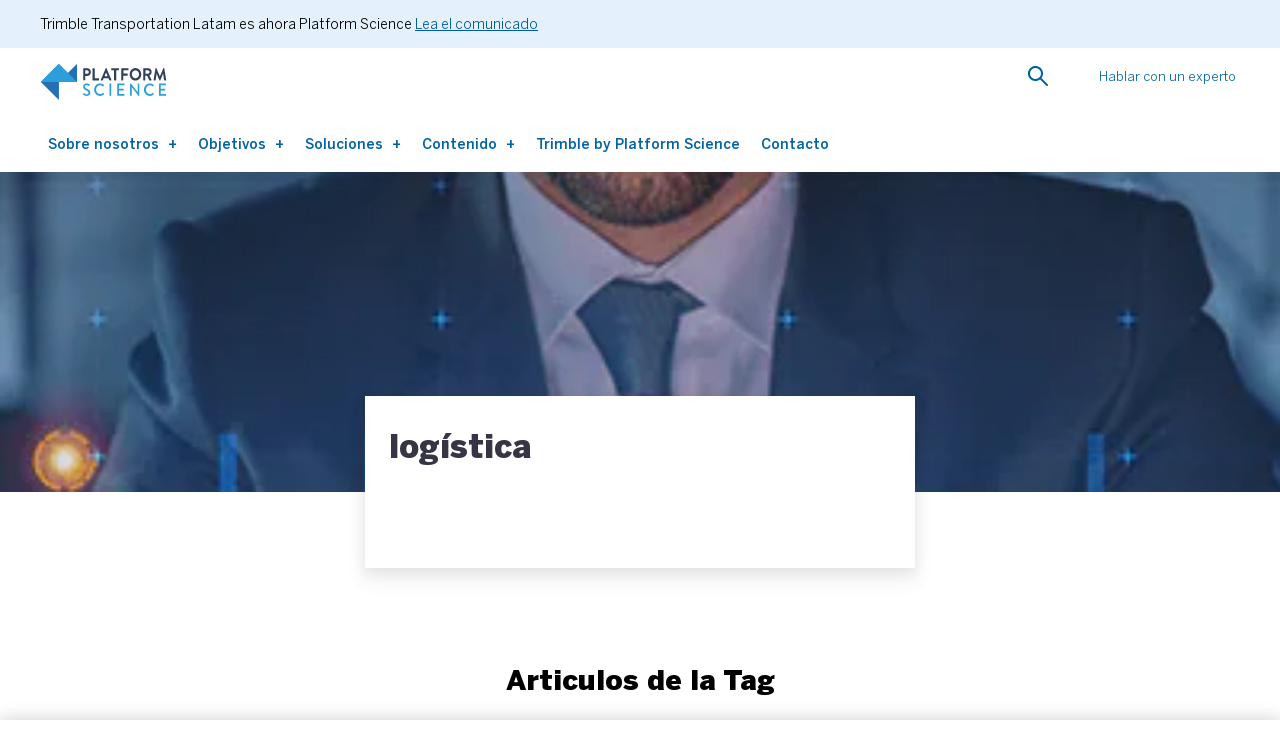

--- FILE ---
content_type: text/html; charset=UTF-8
request_url: https://tl.trimble.com/es/blog/tag/logistica/
body_size: 40429
content:

<!DOCTYPE html>
<html lang="es-ES">

    <head><meta charset="UTF-8" /><script>if(navigator.userAgent.match(/MSIE|Internet Explorer/i)||navigator.userAgent.match(/Trident\/7\..*?rv:11/i)){var href=document.location.href;if(!href.match(/[?&]nowprocket/)){if(href.indexOf("?")==-1){if(href.indexOf("#")==-1){document.location.href=href+"?nowprocket=1"}else{document.location.href=href.replace("#","?nowprocket=1#")}}else{if(href.indexOf("#")==-1){document.location.href=href+"&nowprocket=1"}else{document.location.href=href.replace("#","&nowprocket=1#")}}}}</script><script>(()=>{class RocketLazyLoadScripts{constructor(){this.v="2.0.4",this.userEvents=["keydown","keyup","mousedown","mouseup","mousemove","mouseover","mouseout","touchmove","touchstart","touchend","touchcancel","wheel","click","dblclick","input"],this.attributeEvents=["onblur","onclick","oncontextmenu","ondblclick","onfocus","onmousedown","onmouseenter","onmouseleave","onmousemove","onmouseout","onmouseover","onmouseup","onmousewheel","onscroll","onsubmit"]}async t(){this.i(),this.o(),/iP(ad|hone)/.test(navigator.userAgent)&&this.h(),this.u(),this.l(this),this.m(),this.k(this),this.p(this),this._(),await Promise.all([this.R(),this.L()]),this.lastBreath=Date.now(),this.S(this),this.P(),this.D(),this.O(),this.M(),await this.C(this.delayedScripts.normal),await this.C(this.delayedScripts.defer),await this.C(this.delayedScripts.async),await this.T(),await this.F(),await this.j(),await this.A(),window.dispatchEvent(new Event("rocket-allScriptsLoaded")),this.everythingLoaded=!0,this.lastTouchEnd&&await new Promise(t=>setTimeout(t,500-Date.now()+this.lastTouchEnd)),this.I(),this.H(),this.U(),this.W()}i(){this.CSPIssue=sessionStorage.getItem("rocketCSPIssue"),document.addEventListener("securitypolicyviolation",t=>{this.CSPIssue||"script-src-elem"!==t.violatedDirective||"data"!==t.blockedURI||(this.CSPIssue=!0,sessionStorage.setItem("rocketCSPIssue",!0))},{isRocket:!0})}o(){window.addEventListener("pageshow",t=>{this.persisted=t.persisted,this.realWindowLoadedFired=!0},{isRocket:!0}),window.addEventListener("pagehide",()=>{this.onFirstUserAction=null},{isRocket:!0})}h(){let t;function e(e){t=e}window.addEventListener("touchstart",e,{isRocket:!0}),window.addEventListener("touchend",function i(o){o.changedTouches[0]&&t.changedTouches[0]&&Math.abs(o.changedTouches[0].pageX-t.changedTouches[0].pageX)<10&&Math.abs(o.changedTouches[0].pageY-t.changedTouches[0].pageY)<10&&o.timeStamp-t.timeStamp<200&&(window.removeEventListener("touchstart",e,{isRocket:!0}),window.removeEventListener("touchend",i,{isRocket:!0}),"INPUT"===o.target.tagName&&"text"===o.target.type||(o.target.dispatchEvent(new TouchEvent("touchend",{target:o.target,bubbles:!0})),o.target.dispatchEvent(new MouseEvent("mouseover",{target:o.target,bubbles:!0})),o.target.dispatchEvent(new PointerEvent("click",{target:o.target,bubbles:!0,cancelable:!0,detail:1,clientX:o.changedTouches[0].clientX,clientY:o.changedTouches[0].clientY})),event.preventDefault()))},{isRocket:!0})}q(t){this.userActionTriggered||("mousemove"!==t.type||this.firstMousemoveIgnored?"keyup"===t.type||"mouseover"===t.type||"mouseout"===t.type||(this.userActionTriggered=!0,this.onFirstUserAction&&this.onFirstUserAction()):this.firstMousemoveIgnored=!0),"click"===t.type&&t.preventDefault(),t.stopPropagation(),t.stopImmediatePropagation(),"touchstart"===this.lastEvent&&"touchend"===t.type&&(this.lastTouchEnd=Date.now()),"click"===t.type&&(this.lastTouchEnd=0),this.lastEvent=t.type,t.composedPath&&t.composedPath()[0].getRootNode()instanceof ShadowRoot&&(t.rocketTarget=t.composedPath()[0]),this.savedUserEvents.push(t)}u(){this.savedUserEvents=[],this.userEventHandler=this.q.bind(this),this.userEvents.forEach(t=>window.addEventListener(t,this.userEventHandler,{passive:!1,isRocket:!0})),document.addEventListener("visibilitychange",this.userEventHandler,{isRocket:!0})}U(){this.userEvents.forEach(t=>window.removeEventListener(t,this.userEventHandler,{passive:!1,isRocket:!0})),document.removeEventListener("visibilitychange",this.userEventHandler,{isRocket:!0}),this.savedUserEvents.forEach(t=>{(t.rocketTarget||t.target).dispatchEvent(new window[t.constructor.name](t.type,t))})}m(){const t="return false",e=Array.from(this.attributeEvents,t=>"data-rocket-"+t),i="["+this.attributeEvents.join("],[")+"]",o="[data-rocket-"+this.attributeEvents.join("],[data-rocket-")+"]",s=(e,i,o)=>{o&&o!==t&&(e.setAttribute("data-rocket-"+i,o),e["rocket"+i]=new Function("event",o),e.setAttribute(i,t))};new MutationObserver(t=>{for(const n of t)"attributes"===n.type&&(n.attributeName.startsWith("data-rocket-")||this.everythingLoaded?n.attributeName.startsWith("data-rocket-")&&this.everythingLoaded&&this.N(n.target,n.attributeName.substring(12)):s(n.target,n.attributeName,n.target.getAttribute(n.attributeName))),"childList"===n.type&&n.addedNodes.forEach(t=>{if(t.nodeType===Node.ELEMENT_NODE)if(this.everythingLoaded)for(const i of[t,...t.querySelectorAll(o)])for(const t of i.getAttributeNames())e.includes(t)&&this.N(i,t.substring(12));else for(const e of[t,...t.querySelectorAll(i)])for(const t of e.getAttributeNames())this.attributeEvents.includes(t)&&s(e,t,e.getAttribute(t))})}).observe(document,{subtree:!0,childList:!0,attributeFilter:[...this.attributeEvents,...e]})}I(){this.attributeEvents.forEach(t=>{document.querySelectorAll("[data-rocket-"+t+"]").forEach(e=>{this.N(e,t)})})}N(t,e){const i=t.getAttribute("data-rocket-"+e);i&&(t.setAttribute(e,i),t.removeAttribute("data-rocket-"+e))}k(t){Object.defineProperty(HTMLElement.prototype,"onclick",{get(){return this.rocketonclick||null},set(e){this.rocketonclick=e,this.setAttribute(t.everythingLoaded?"onclick":"data-rocket-onclick","this.rocketonclick(event)")}})}S(t){function e(e,i){let o=e[i];e[i]=null,Object.defineProperty(e,i,{get:()=>o,set(s){t.everythingLoaded?o=s:e["rocket"+i]=o=s}})}e(document,"onreadystatechange"),e(window,"onload"),e(window,"onpageshow");try{Object.defineProperty(document,"readyState",{get:()=>t.rocketReadyState,set(e){t.rocketReadyState=e},configurable:!0}),document.readyState="loading"}catch(t){console.log("WPRocket DJE readyState conflict, bypassing")}}l(t){this.originalAddEventListener=EventTarget.prototype.addEventListener,this.originalRemoveEventListener=EventTarget.prototype.removeEventListener,this.savedEventListeners=[],EventTarget.prototype.addEventListener=function(e,i,o){o&&o.isRocket||!t.B(e,this)&&!t.userEvents.includes(e)||t.B(e,this)&&!t.userActionTriggered||e.startsWith("rocket-")||t.everythingLoaded?t.originalAddEventListener.call(this,e,i,o):(t.savedEventListeners.push({target:this,remove:!1,type:e,func:i,options:o}),"mouseenter"!==e&&"mouseleave"!==e||t.originalAddEventListener.call(this,e,t.savedUserEvents.push,o))},EventTarget.prototype.removeEventListener=function(e,i,o){o&&o.isRocket||!t.B(e,this)&&!t.userEvents.includes(e)||t.B(e,this)&&!t.userActionTriggered||e.startsWith("rocket-")||t.everythingLoaded?t.originalRemoveEventListener.call(this,e,i,o):t.savedEventListeners.push({target:this,remove:!0,type:e,func:i,options:o})}}J(t,e){this.savedEventListeners=this.savedEventListeners.filter(i=>{let o=i.type,s=i.target||window;return e!==o||t!==s||(this.B(o,s)&&(i.type="rocket-"+o),this.$(i),!1)})}H(){EventTarget.prototype.addEventListener=this.originalAddEventListener,EventTarget.prototype.removeEventListener=this.originalRemoveEventListener,this.savedEventListeners.forEach(t=>this.$(t))}$(t){t.remove?this.originalRemoveEventListener.call(t.target,t.type,t.func,t.options):this.originalAddEventListener.call(t.target,t.type,t.func,t.options)}p(t){let e;function i(e){return t.everythingLoaded?e:e.split(" ").map(t=>"load"===t||t.startsWith("load.")?"rocket-jquery-load":t).join(" ")}function o(o){function s(e){const s=o.fn[e];o.fn[e]=o.fn.init.prototype[e]=function(){return this[0]===window&&t.userActionTriggered&&("string"==typeof arguments[0]||arguments[0]instanceof String?arguments[0]=i(arguments[0]):"object"==typeof arguments[0]&&Object.keys(arguments[0]).forEach(t=>{const e=arguments[0][t];delete arguments[0][t],arguments[0][i(t)]=e})),s.apply(this,arguments),this}}if(o&&o.fn&&!t.allJQueries.includes(o)){const e={DOMContentLoaded:[],"rocket-DOMContentLoaded":[]};for(const t in e)document.addEventListener(t,()=>{e[t].forEach(t=>t())},{isRocket:!0});o.fn.ready=o.fn.init.prototype.ready=function(i){function s(){parseInt(o.fn.jquery)>2?setTimeout(()=>i.bind(document)(o)):i.bind(document)(o)}return"function"==typeof i&&(t.realDomReadyFired?!t.userActionTriggered||t.fauxDomReadyFired?s():e["rocket-DOMContentLoaded"].push(s):e.DOMContentLoaded.push(s)),o([])},s("on"),s("one"),s("off"),t.allJQueries.push(o)}e=o}t.allJQueries=[],o(window.jQuery),Object.defineProperty(window,"jQuery",{get:()=>e,set(t){o(t)}})}P(){const t=new Map;document.write=document.writeln=function(e){const i=document.currentScript,o=document.createRange(),s=i.parentElement;let n=t.get(i);void 0===n&&(n=i.nextSibling,t.set(i,n));const c=document.createDocumentFragment();o.setStart(c,0),c.appendChild(o.createContextualFragment(e)),s.insertBefore(c,n)}}async R(){return new Promise(t=>{this.userActionTriggered?t():this.onFirstUserAction=t})}async L(){return new Promise(t=>{document.addEventListener("DOMContentLoaded",()=>{this.realDomReadyFired=!0,t()},{isRocket:!0})})}async j(){return this.realWindowLoadedFired?Promise.resolve():new Promise(t=>{window.addEventListener("load",t,{isRocket:!0})})}M(){this.pendingScripts=[];this.scriptsMutationObserver=new MutationObserver(t=>{for(const e of t)e.addedNodes.forEach(t=>{"SCRIPT"!==t.tagName||t.noModule||t.isWPRocket||this.pendingScripts.push({script:t,promise:new Promise(e=>{const i=()=>{const i=this.pendingScripts.findIndex(e=>e.script===t);i>=0&&this.pendingScripts.splice(i,1),e()};t.addEventListener("load",i,{isRocket:!0}),t.addEventListener("error",i,{isRocket:!0}),setTimeout(i,1e3)})})})}),this.scriptsMutationObserver.observe(document,{childList:!0,subtree:!0})}async F(){await this.X(),this.pendingScripts.length?(await this.pendingScripts[0].promise,await this.F()):this.scriptsMutationObserver.disconnect()}D(){this.delayedScripts={normal:[],async:[],defer:[]},document.querySelectorAll("script[type$=rocketlazyloadscript]").forEach(t=>{t.hasAttribute("data-rocket-src")?t.hasAttribute("async")&&!1!==t.async?this.delayedScripts.async.push(t):t.hasAttribute("defer")&&!1!==t.defer||"module"===t.getAttribute("data-rocket-type")?this.delayedScripts.defer.push(t):this.delayedScripts.normal.push(t):this.delayedScripts.normal.push(t)})}async _(){await this.L();let t=[];document.querySelectorAll("script[type$=rocketlazyloadscript][data-rocket-src]").forEach(e=>{let i=e.getAttribute("data-rocket-src");if(i&&!i.startsWith("data:")){i.startsWith("//")&&(i=location.protocol+i);try{const o=new URL(i).origin;o!==location.origin&&t.push({src:o,crossOrigin:e.crossOrigin||"module"===e.getAttribute("data-rocket-type")})}catch(t){}}}),t=[...new Map(t.map(t=>[JSON.stringify(t),t])).values()],this.Y(t,"preconnect")}async G(t){if(await this.K(),!0!==t.noModule||!("noModule"in HTMLScriptElement.prototype))return new Promise(e=>{let i;function o(){(i||t).setAttribute("data-rocket-status","executed"),e()}try{if(navigator.userAgent.includes("Firefox/")||""===navigator.vendor||this.CSPIssue)i=document.createElement("script"),[...t.attributes].forEach(t=>{let e=t.nodeName;"type"!==e&&("data-rocket-type"===e&&(e="type"),"data-rocket-src"===e&&(e="src"),i.setAttribute(e,t.nodeValue))}),t.text&&(i.text=t.text),t.nonce&&(i.nonce=t.nonce),i.hasAttribute("src")?(i.addEventListener("load",o,{isRocket:!0}),i.addEventListener("error",()=>{i.setAttribute("data-rocket-status","failed-network"),e()},{isRocket:!0}),setTimeout(()=>{i.isConnected||e()},1)):(i.text=t.text,o()),i.isWPRocket=!0,t.parentNode.replaceChild(i,t);else{const i=t.getAttribute("data-rocket-type"),s=t.getAttribute("data-rocket-src");i?(t.type=i,t.removeAttribute("data-rocket-type")):t.removeAttribute("type"),t.addEventListener("load",o,{isRocket:!0}),t.addEventListener("error",i=>{this.CSPIssue&&i.target.src.startsWith("data:")?(console.log("WPRocket: CSP fallback activated"),t.removeAttribute("src"),this.G(t).then(e)):(t.setAttribute("data-rocket-status","failed-network"),e())},{isRocket:!0}),s?(t.fetchPriority="high",t.removeAttribute("data-rocket-src"),t.src=s):t.src="data:text/javascript;base64,"+window.btoa(unescape(encodeURIComponent(t.text)))}}catch(i){t.setAttribute("data-rocket-status","failed-transform"),e()}});t.setAttribute("data-rocket-status","skipped")}async C(t){const e=t.shift();return e?(e.isConnected&&await this.G(e),this.C(t)):Promise.resolve()}O(){this.Y([...this.delayedScripts.normal,...this.delayedScripts.defer,...this.delayedScripts.async],"preload")}Y(t,e){this.trash=this.trash||[];let i=!0;var o=document.createDocumentFragment();t.forEach(t=>{const s=t.getAttribute&&t.getAttribute("data-rocket-src")||t.src;if(s&&!s.startsWith("data:")){const n=document.createElement("link");n.href=s,n.rel=e,"preconnect"!==e&&(n.as="script",n.fetchPriority=i?"high":"low"),t.getAttribute&&"module"===t.getAttribute("data-rocket-type")&&(n.crossOrigin=!0),t.crossOrigin&&(n.crossOrigin=t.crossOrigin),t.integrity&&(n.integrity=t.integrity),t.nonce&&(n.nonce=t.nonce),o.appendChild(n),this.trash.push(n),i=!1}}),document.head.appendChild(o)}W(){this.trash.forEach(t=>t.remove())}async T(){try{document.readyState="interactive"}catch(t){}this.fauxDomReadyFired=!0;try{await this.K(),this.J(document,"readystatechange"),document.dispatchEvent(new Event("rocket-readystatechange")),await this.K(),document.rocketonreadystatechange&&document.rocketonreadystatechange(),await this.K(),this.J(document,"DOMContentLoaded"),document.dispatchEvent(new Event("rocket-DOMContentLoaded")),await this.K(),this.J(window,"DOMContentLoaded"),window.dispatchEvent(new Event("rocket-DOMContentLoaded"))}catch(t){console.error(t)}}async A(){try{document.readyState="complete"}catch(t){}try{await this.K(),this.J(document,"readystatechange"),document.dispatchEvent(new Event("rocket-readystatechange")),await this.K(),document.rocketonreadystatechange&&document.rocketonreadystatechange(),await this.K(),this.J(window,"load"),window.dispatchEvent(new Event("rocket-load")),await this.K(),window.rocketonload&&window.rocketonload(),await this.K(),this.allJQueries.forEach(t=>t(window).trigger("rocket-jquery-load")),await this.K(),this.J(window,"pageshow");const t=new Event("rocket-pageshow");t.persisted=this.persisted,window.dispatchEvent(t),await this.K(),window.rocketonpageshow&&window.rocketonpageshow({persisted:this.persisted})}catch(t){console.error(t)}}async K(){Date.now()-this.lastBreath>45&&(await this.X(),this.lastBreath=Date.now())}async X(){return document.hidden?new Promise(t=>setTimeout(t)):new Promise(t=>requestAnimationFrame(t))}B(t,e){return e===document&&"readystatechange"===t||(e===document&&"DOMContentLoaded"===t||(e===window&&"DOMContentLoaded"===t||(e===window&&"load"===t||e===window&&"pageshow"===t)))}static run(){(new RocketLazyLoadScripts).t()}}RocketLazyLoadScripts.run()})();</script>
        
        <meta name="viewport" content="width=device-width, initial-scale=1.0">
        <meta property="funnel_pillar" content="" />
		<meta property="funnel_name" content="" />
		<meta property="funnel_stage" content="--- Selecionar opção ---" />
		<link href="https://www.google-analytics.com" rel="preconnect">
        <link href="https://fonts.gstatic.com" crossorigin="anonymous" rel="preconnect">
        <link href="https://popups.rdstation.com.br" rel="preconnect">
        <link href="https://www.gstatic.com" rel="preconnect">
        <meta name='robots' content='index, follow, max-image-preview:large, max-snippet:-1, max-video-preview:-1' />
<link rel="alternate" hreflang="es" href="https://tl.trimble.com/es/blog/tag/logistica/" />

	<!-- This site is optimized with the Yoast SEO plugin v26.8 - https://yoast.com/product/yoast-seo-wordpress/ -->
	<title>logística - Trimble Transportation</title>
<link data-rocket-preload as="style" href="https://fonts.googleapis.com/css?family=Open%20Sans&#038;display=swap" rel="preload">
<link href="https://fonts.googleapis.com/css?family=Open%20Sans&#038;display=swap" media="print" onload="this.media=&#039;all&#039;" rel="stylesheet">
<noscript data-wpr-hosted-gf-parameters=""><link rel="stylesheet" href="https://fonts.googleapis.com/css?family=Open%20Sans&#038;display=swap"></noscript>
	<meta name="description" content="Veja nossos posts sobre logística - Trimble Transportation" />
	<link rel="canonical" href="https://tl.trimble.com/es/blog/tag/logistica/" />
	<meta property="og:locale" content="es_ES" />
	<meta property="og:type" content="article" />
	<meta property="og:title" content="logística - Trimble Transportation" />
	<meta property="og:description" content="Veja nossos posts sobre logística - Trimble Transportation" />
	<meta property="og:url" content="https://tl.trimble.com/es/blog/tag/logistica/" />
	<meta property="og:site_name" content="Trimble Transportation" />
	<meta name="twitter:card" content="summary_large_image" />
	<script type="application/ld+json" class="yoast-schema-graph">{"@context":"https://schema.org","@graph":[{"@type":"CollectionPage","@id":"https://tl.trimble.com/es/blog/tag/logistica/","url":"https://tl.trimble.com/es/blog/tag/logistica/","name":"logística - Trimble Transportation","isPartOf":{"@id":"https://tl.trimble.com/es/#website"},"primaryImageOfPage":{"@id":"https://tl.trimble.com/es/blog/tag/logistica/#primaryimage"},"image":{"@id":"https://tl.trimble.com/es/blog/tag/logistica/#primaryimage"},"thumbnailUrl":"https://tl.trimble.com/wp-content/uploads/2025/08/conozca-como-hacer-planificacion-flota-adecuada-para-su-empresa.jpg","description":"Veja nossos posts sobre logística - Trimble Transportation","breadcrumb":{"@id":"https://tl.trimble.com/es/blog/tag/logistica/#breadcrumb"},"inLanguage":"es"},{"@type":"ImageObject","inLanguage":"es","@id":"https://tl.trimble.com/es/blog/tag/logistica/#primaryimage","url":"https://tl.trimble.com/wp-content/uploads/2025/08/conozca-como-hacer-planificacion-flota-adecuada-para-su-empresa.jpg","contentUrl":"https://tl.trimble.com/wp-content/uploads/2025/08/conozca-como-hacer-planificacion-flota-adecuada-para-su-empresa.jpg","width":1200,"height":628},{"@type":"BreadcrumbList","@id":"https://tl.trimble.com/es/blog/tag/logistica/#breadcrumb","itemListElement":[{"@type":"ListItem","position":1,"name":"Home","item":"https://tl.trimble.com/es/"},{"@type":"ListItem","position":2,"name":"logística"}]},{"@type":"WebSite","@id":"https://tl.trimble.com/es/#website","url":"https://tl.trimble.com/es/","name":"Trimble Transportation","description":"Plataforma de gestão de frotas e tecnologia embarcada","publisher":{"@id":"https://tl.trimble.com/es/#organization"},"potentialAction":[{"@type":"SearchAction","target":{"@type":"EntryPoint","urlTemplate":"https://tl.trimble.com/es/?s={search_term_string}"},"query-input":{"@type":"PropertyValueSpecification","valueRequired":true,"valueName":"search_term_string"}}],"inLanguage":"es"},{"@type":"Organization","@id":"https://tl.trimble.com/es/#organization","name":"Trimble Transportation","url":"https://tl.trimble.com/es/","logo":{"@type":"ImageObject","inLanguage":"es","@id":"https://tl.trimble.com/es/#/schema/logo/image/","url":"https://tl.trimble.com/wp-content/uploads/2021/07/logo.png","contentUrl":"https://tl.trimble.com/wp-content/uploads/2021/07/logo.png","width":1098,"height":260,"caption":"Trimble Transportation"},"image":{"@id":"https://tl.trimble.com/es/#/schema/logo/image/"},"sameAs":["https://www.facebook.com/tl.trimble","https://www.instagram.com/trimble_tl/","https://www.linkedin.com/company/trimbletl/"]}]}</script>
	<!-- / Yoast SEO plugin. -->


<link href='https://fonts.gstatic.com' crossorigin rel='preconnect' />
<link rel="alternate" type="application/rss+xml" title="Trimble Transportation &raquo; Etiqueta logística del feed" href="https://tl.trimble.com/es/blog/tag/logistica/feed/" />
<style id='wp-img-auto-sizes-contain-inline-css' type='text/css'>
img:is([sizes=auto i],[sizes^="auto," i]){contain-intrinsic-size:3000px 1500px}
/*# sourceURL=wp-img-auto-sizes-contain-inline-css */
</style>
<style id='classic-theme-styles-inline-css' type='text/css'>
/*! This file is auto-generated */
.wp-block-button__link{color:#fff;background-color:#32373c;border-radius:9999px;box-shadow:none;text-decoration:none;padding:calc(.667em + 2px) calc(1.333em + 2px);font-size:1.125em}.wp-block-file__button{background:#32373c;color:#fff;text-decoration:none}
/*# sourceURL=/wp-includes/css/classic-themes.min.css */
</style>
<link data-minify="1" rel='stylesheet' id='common-css-css' href='https://tl.trimble.com/wp-content/cache/min/1/wp-content/themes/trimble-transportation/css/common/bundle.css?ver=1769006935' type='text/css' media='all' />
<link data-minify="1" rel='stylesheet' id='blog-archive-css-css' href='https://tl.trimble.com/wp-content/cache/min/1/wp-content/themes/trimble-transportation/css/blog/archive/bundle.css?ver=1769007461' type='text/css' media='all' />
<link data-minify="1" rel='stylesheet' id='wpdreams-asl-basic-css' href='https://tl.trimble.com/wp-content/cache/min/1/wp-content/plugins/ajax-search-lite/css/style.basic.css?ver=1769006935' type='text/css' media='all' />
<style id='wpdreams-asl-basic-inline-css' type='text/css'>

					div[id*='ajaxsearchlitesettings'].searchsettings .asl_option_inner label {
						font-size: 0px !important;
						color: rgba(0, 0, 0, 0);
					}
					div[id*='ajaxsearchlitesettings'].searchsettings .asl_option_inner label:after {
						font-size: 11px !important;
						position: absolute;
						top: 0;
						left: 0;
						z-index: 1;
					}
					.asl_w_container {
						width: 100%;
						margin: 0px 0px 0px 0px;
						min-width: 200px;
					}
					div[id*='ajaxsearchlite'].asl_m {
						width: 100%;
					}
					div[id*='ajaxsearchliteres'].wpdreams_asl_results div.resdrg span.highlighted {
						font-weight: bold;
						color: rgba(217, 49, 43, 1);
						background-color: rgba(238, 238, 238, 1);
					}
					div[id*='ajaxsearchliteres'].wpdreams_asl_results .results img.asl_image {
						width: 70px;
						height: 70px;
						object-fit: cover;
					}
					div[id*='ajaxsearchlite'].asl_r .results {
						max-height: none;
					}
					div[id*='ajaxsearchlite'].asl_r {
						position: absolute;
					}
				
						div.asl_r.asl_w.vertical .results .item::after {
							display: block;
							position: absolute;
							bottom: 0;
							content: '';
							height: 1px;
							width: 100%;
							background: #D8D8D8;
						}
						div.asl_r.asl_w.vertical .results .item.asl_last_item::after {
							display: none;
						}
					
/*# sourceURL=wpdreams-asl-basic-inline-css */
</style>
<link data-minify="1" rel='stylesheet' id='wpdreams-asl-instance-css' href='https://tl.trimble.com/wp-content/cache/min/1/wp-content/plugins/ajax-search-lite/css/style-underline.css?ver=1769006935' type='text/css' media='all' />
<style id='rocket-lazyload-inline-css' type='text/css'>
.rll-youtube-player{position:relative;padding-bottom:56.23%;height:0;overflow:hidden;max-width:100%;}.rll-youtube-player:focus-within{outline: 2px solid currentColor;outline-offset: 5px;}.rll-youtube-player iframe{position:absolute;top:0;left:0;width:100%;height:100%;z-index:100;background:0 0}.rll-youtube-player img{bottom:0;display:block;left:0;margin:auto;max-width:100%;width:100%;position:absolute;right:0;top:0;border:none;height:auto;-webkit-transition:.4s all;-moz-transition:.4s all;transition:.4s all}.rll-youtube-player img:hover{-webkit-filter:brightness(75%)}.rll-youtube-player .play{height:100%;width:100%;left:0;top:0;position:absolute;background:url(https://tl.trimble.com/wp-content/plugins/wp-rocket/assets/img/youtube.png) no-repeat center;background-color: transparent !important;cursor:pointer;border:none;}.wp-embed-responsive .wp-has-aspect-ratio .rll-youtube-player{position:absolute;padding-bottom:0;width:100%;height:100%;top:0;bottom:0;left:0;right:0}
/*# sourceURL=rocket-lazyload-inline-css */
</style>
<script type="rocketlazyloadscript" data-minify="1" data-rocket-type="text/javascript" data-rocket-src="https://tl.trimble.com/wp-content/cache/min/1/wp-content/plugins/stop-user-enumeration/frontend/js/frontend.js?ver=1769006935" id="stop-user-enumeration-js" defer="defer" data-wp-strategy="defer"></script>
<script type="text/javascript" id="jquery-core-js-extra">window.addEventListener('DOMContentLoaded', function() {
/* <![CDATA[ */
var pysFacebookRest = {"restApiUrl":"https://tl.trimble.com/es/wp-json/pys-facebook/v1/event","debug":""};
//# sourceURL=jquery-core-js-extra
/* ]]> */
});</script>
<script type="text/javascript" src="https://tl.trimble.com/wp-includes/js/jquery/jquery.min.js?ver=3.7.1" id="jquery-core-js" data-rocket-defer defer></script>
<script type="rocketlazyloadscript" data-rocket-type="text/javascript" data-rocket-src="https://tl.trimble.com/wp-includes/js/jquery/jquery-migrate.min.js?ver=3.4.1" id="jquery-migrate-js" data-rocket-defer defer></script>
<script type="text/javascript" src="https://tl.trimble.com/wp-content/plugins/pixelyoursite/dist/scripts/jquery.bind-first-0.2.3.min.js?ver=0.2.3" id="jquery-bind-first-js" data-rocket-defer defer></script>
<script type="rocketlazyloadscript" data-rocket-type="text/javascript" data-rocket-src="https://tl.trimble.com/wp-content/plugins/pixelyoursite/dist/scripts/js.cookie-2.1.3.min.js?ver=2.1.3" id="js-cookie-pys-js" data-rocket-defer defer></script>
<script type="rocketlazyloadscript" data-rocket-type="text/javascript" data-rocket-src="https://tl.trimble.com/wp-content/plugins/pixelyoursite/dist/scripts/tld.min.js?ver=2.3.1" id="js-tld-js" data-rocket-defer defer></script>
<script type="text/javascript" id="pys-js-extra">
/* <![CDATA[ */
var pysOptions = {"staticEvents":{"facebook":{"init_event":[{"delay":0,"type":"static","ajaxFire":false,"name":"PageView","pixelIds":["876855689079187"],"eventID":"e69fd19f-eb0f-4599-a8fe-9e027b4d4182","params":{"page_title":"log\u00edstica","post_type":"tag","post_id":363,"plugin":"PixelYourSite","user_role":"guest","event_url":"tl.trimble.com/es/blog/tag/logistica/"},"e_id":"init_event","ids":[],"hasTimeWindow":false,"timeWindow":0,"woo_order":"","edd_order":""}]}},"dynamicEvents":{"automatic_event_form":{"facebook":{"delay":0,"type":"dyn","name":"Form","pixelIds":["876855689079187"],"eventID":"aae4e262-2775-4f2e-b5af-72bcae2e050c","params":{"page_title":"log\u00edstica","post_type":"tag","post_id":363,"plugin":"PixelYourSite","user_role":"guest","event_url":"tl.trimble.com/es/blog/tag/logistica/"},"e_id":"automatic_event_form","ids":[],"hasTimeWindow":false,"timeWindow":0,"woo_order":"","edd_order":""}},"automatic_event_download":{"facebook":{"delay":0,"type":"dyn","name":"Download","extensions":["","doc","exe","js","pdf","ppt","tgz","zip","xls"],"pixelIds":["876855689079187"],"eventID":"5d024138-13e7-4ed8-9c9a-dc0692696390","params":{"page_title":"log\u00edstica","post_type":"tag","post_id":363,"plugin":"PixelYourSite","user_role":"guest","event_url":"tl.trimble.com/es/blog/tag/logistica/"},"e_id":"automatic_event_download","ids":[],"hasTimeWindow":false,"timeWindow":0,"woo_order":"","edd_order":""}},"automatic_event_comment":{"facebook":{"delay":0,"type":"dyn","name":"Comment","pixelIds":["876855689079187"],"eventID":"87b123ca-8b3c-413d-90ec-e2f78da0fc23","params":{"page_title":"log\u00edstica","post_type":"tag","post_id":363,"plugin":"PixelYourSite","user_role":"guest","event_url":"tl.trimble.com/es/blog/tag/logistica/"},"e_id":"automatic_event_comment","ids":[],"hasTimeWindow":false,"timeWindow":0,"woo_order":"","edd_order":""}},"automatic_event_scroll":{"facebook":{"delay":0,"type":"dyn","name":"PageScroll","scroll_percent":30,"pixelIds":["876855689079187"],"eventID":"cee6ae09-dd6e-4524-8fa1-9d14148234c7","params":{"page_title":"log\u00edstica","post_type":"tag","post_id":363,"plugin":"PixelYourSite","user_role":"guest","event_url":"tl.trimble.com/es/blog/tag/logistica/"},"e_id":"automatic_event_scroll","ids":[],"hasTimeWindow":false,"timeWindow":0,"woo_order":"","edd_order":""}},"automatic_event_time_on_page":{"facebook":{"delay":0,"type":"dyn","name":"TimeOnPage","time_on_page":30,"pixelIds":["876855689079187"],"eventID":"e56a9f09-9255-4bfc-afcd-c9af9a5799eb","params":{"page_title":"log\u00edstica","post_type":"tag","post_id":363,"plugin":"PixelYourSite","user_role":"guest","event_url":"tl.trimble.com/es/blog/tag/logistica/"},"e_id":"automatic_event_time_on_page","ids":[],"hasTimeWindow":false,"timeWindow":0,"woo_order":"","edd_order":""}}},"triggerEvents":[],"triggerEventTypes":[],"facebook":{"pixelIds":["876855689079187"],"advancedMatching":{"external_id":"fdffbbcdbdbafecadbbf"},"advancedMatchingEnabled":true,"removeMetadata":false,"wooVariableAsSimple":false,"serverApiEnabled":true,"wooCRSendFromServer":false,"send_external_id":null,"enabled_medical":false,"do_not_track_medical_param":["event_url","post_title","page_title","landing_page","content_name","categories","category_name","tags"],"meta_ldu":false},"debug":"","siteUrl":"https://tl.trimble.com","ajaxUrl":"https://tl.trimble.com/wp-admin/admin-ajax.php","ajax_event":"1ddce296c5","enable_remove_download_url_param":"1","cookie_duration":"7","last_visit_duration":"60","enable_success_send_form":"","ajaxForServerEvent":"1","ajaxForServerStaticEvent":"1","useSendBeacon":"1","send_external_id":"1","external_id_expire":"180","track_cookie_for_subdomains":"1","google_consent_mode":"1","gdpr":{"ajax_enabled":false,"all_disabled_by_api":false,"facebook_disabled_by_api":false,"analytics_disabled_by_api":false,"google_ads_disabled_by_api":false,"pinterest_disabled_by_api":false,"bing_disabled_by_api":false,"reddit_disabled_by_api":false,"externalID_disabled_by_api":false,"facebook_prior_consent_enabled":true,"analytics_prior_consent_enabled":true,"google_ads_prior_consent_enabled":null,"pinterest_prior_consent_enabled":true,"bing_prior_consent_enabled":true,"cookiebot_integration_enabled":false,"cookiebot_facebook_consent_category":"marketing","cookiebot_analytics_consent_category":"statistics","cookiebot_tiktok_consent_category":"marketing","cookiebot_google_ads_consent_category":"marketing","cookiebot_pinterest_consent_category":"marketing","cookiebot_bing_consent_category":"marketing","consent_magic_integration_enabled":false,"real_cookie_banner_integration_enabled":false,"cookie_notice_integration_enabled":false,"cookie_law_info_integration_enabled":false,"analytics_storage":{"enabled":true,"value":"granted","filter":false},"ad_storage":{"enabled":true,"value":"granted","filter":false},"ad_user_data":{"enabled":true,"value":"granted","filter":false},"ad_personalization":{"enabled":true,"value":"granted","filter":false}},"cookie":{"disabled_all_cookie":false,"disabled_start_session_cookie":false,"disabled_advanced_form_data_cookie":false,"disabled_landing_page_cookie":false,"disabled_first_visit_cookie":false,"disabled_trafficsource_cookie":false,"disabled_utmTerms_cookie":false,"disabled_utmId_cookie":false},"tracking_analytics":{"TrafficSource":"direct","TrafficLanding":"undefined","TrafficUtms":[],"TrafficUtmsId":[]},"GATags":{"ga_datalayer_type":"default","ga_datalayer_name":"dataLayerPYS"},"woo":{"enabled":false},"edd":{"enabled":false},"cache_bypass":"1769030894"};
//# sourceURL=pys-js-extra
/* ]]> */
</script>
<script type="rocketlazyloadscript" data-minify="1" data-rocket-type="text/javascript" data-rocket-src="https://tl.trimble.com/wp-content/cache/min/1/wp-content/plugins/pixelyoursite/dist/scripts/public.js?ver=1769006935" id="pys-js" data-rocket-defer defer></script>
<link rel="https://api.w.org/" href="https://tl.trimble.com/es/wp-json/" /><link rel="alternate" title="JSON" type="application/json" href="https://tl.trimble.com/es/wp-json/wp/v2/tags/363" /><link rel="EditURI" type="application/rsd+xml" title="RSD" href="https://tl.trimble.com/xmlrpc.php?rsd" />

<meta name="generator" content="WPML ver:4.8.6 stt:1,42,2;" />
<script type="rocketlazyloadscript" data-rocket-type="text/javascript">
(function(url){
	if(/(?:Chrome\/26\.0\.1410\.63 Safari\/537\.31|WordfenceTestMonBot)/.test(navigator.userAgent)){ return; }
	var addEvent = function(evt, handler) {
		if (window.addEventListener) {
			document.addEventListener(evt, handler, false);
		} else if (window.attachEvent) {
			document.attachEvent('on' + evt, handler);
		}
	};
	var removeEvent = function(evt, handler) {
		if (window.removeEventListener) {
			document.removeEventListener(evt, handler, false);
		} else if (window.detachEvent) {
			document.detachEvent('on' + evt, handler);
		}
	};
	var evts = 'contextmenu dblclick drag dragend dragenter dragleave dragover dragstart drop keydown keypress keyup mousedown mousemove mouseout mouseover mouseup mousewheel scroll'.split(' ');
	var logHuman = function() {
		if (window.wfLogHumanRan) { return; }
		window.wfLogHumanRan = true;
		var wfscr = document.createElement('script');
		wfscr.type = 'text/javascript';
		wfscr.async = true;
		wfscr.src = url + '&r=' + Math.random();
		(document.getElementsByTagName('head')[0]||document.getElementsByTagName('body')[0]).appendChild(wfscr);
		for (var i = 0; i < evts.length; i++) {
			removeEvent(evts[i], logHuman);
		}
	};
	for (var i = 0; i < evts.length; i++) {
		addEvent(evts[i], logHuman);
	}
})('//tl.trimble.com/es/?wordfence_lh=1&hid=83198416B5F1B462FAC9970936593F3F');
</script>
		<link rel="preload" href="https://tl.trimble.com/wp-content/themes/trimble-transportation/fonts/BentonSansW05-Book.woff2" as="font" type="font/woff2" crossorigin>
		<link rel="preload" href="https://tl.trimble.com/wp-content/themes/trimble-transportation/fonts/BentonSansW05-Medium.woff2" as="font" type="font/woff2" crossorigin>
		<link rel="preload" href="https://tl.trimble.com/wp-content/themes/trimble-transportation/fonts/BentonSansW05-Black.woff2" as="font" type="font/woff2" crossorigin>
		<link rel="preload" href="https://tl.trimble.com/wp-content/themes/trimble-transportation/fonts/BentonSansW05-Light.woff2" as="font" type="font/woff2" crossorigin>
	<style>
    section.esconde-por-default {
      display: none;
    }

    /* Mobile */
    @media (max-width: 767px) {
      section.mostrar-block-mobile {
        display: block;
      }
      section.mostrar-flex-mobile {
        display: flex;
      }
      section.mostrar-grid-mobile {
        display: grid;
      }
    }

    /* Tablet */
    @media (min-width: 768px) and (max-width: 1024px) {
      section.mostrar-block-tablet {
        display: block;
      }
      section.mostrar-flex-tablet {
        display: flex;
      }
      section.mostrar-grid-tablet {
        display: grid;
      }
    }

    /* Desktop */
    @media (min-width: 1025px) {
      section.mostrar-block-desktop {
        display: block;
      }
      section.mostrar-flex-desktop {
        display: flex;
      }
      section.mostrar-grid-desktop {
        display: grid;
      }
    }
  </style>				<link rel="preconnect" href="https://fonts.gstatic.com" crossorigin />
				
								
				<link rel="icon" href="https://tl.trimble.com/wp-content/uploads/2025/02/cropped-ps_logo_small_favicon-32x32.png" sizes="32x32" />
<link rel="icon" href="https://tl.trimble.com/wp-content/uploads/2025/02/cropped-ps_logo_small_favicon-192x192.png" sizes="192x192" />
<link rel="apple-touch-icon" href="https://tl.trimble.com/wp-content/uploads/2025/02/cropped-ps_logo_small_favicon-180x180.png" />
<meta name="msapplication-TileImage" content="https://tl.trimble.com/wp-content/uploads/2025/02/cropped-ps_logo_small_favicon-270x270.png" />
		<style type="text/css" id="wp-custom-css">
			[wpdreams_ajaxsearchlite]

.grecaptcha-badge { visibility: hidden; } .grecaptcha-badge { visibility: hidden; } .grecaptcha-badge { visibility: hidden; }		</style>
		<noscript><style id="rocket-lazyload-nojs-css">.rll-youtube-player, [data-lazy-src]{display:none !important;}</style></noscript>
		<script type="rocketlazyloadscript" data-minify="1" data-rocket-type="text/javascript" async data-rocket-src="https://tl.trimble.com/wp-content/cache/min/1/js/loader-scripts/5f1cd16e-7fdb-433f-84a2-784603879dec-loader.js?ver=1769006936"></script>
		
		        <!-- Google Optimize -->
        <script type="rocketlazyloadscript" async data-rocket-src="https://www.googleoptimize.com/optimize.js?id=OPT-PLZ24PM"></script>
        		
                    <!-- Cookieless Analytics -->
            <script type="rocketlazyloadscript" async>
                const cyrb53 = function(str, seed = 0) {
                let h1 = 0xdeadbeef ^ seed,
                    h2 = 0x41c6ce57 ^ seed;
                for (let i = 0, ch; i < str.length; i++) {
                    ch = str.charCodeAt(i);
                    h1 = Math.imul(h1 ^ ch, 2654435761);
                    h2 = Math.imul(h2 ^ ch, 1597334677);
                }
                h1 = Math.imul(h1 ^ h1 >>> 16, 2246822507) ^ Math.imul(h2 ^ h2 >>> 13, 3266489909);
                h2 = Math.imul(h2 ^ h2 >>> 16, 2246822507) ^ Math.imul(h1 ^ h1 >>> 13, 3266489909);
                return 4294967296 * (2097151 & h2) + (h1 >>> 0);
                };

                let clientIP = "";
                let validityInterval = Math.round (new Date() / 1000 / 3600 / 24 / 14);
                let clientIDSource = clientIP + ";" + window.location.host + ";" + navigator.userAgent + ";" + navigator.language + ";" + validityInterval;
                let clientIDHashed = cyrb53(clientIDSource).toString(16);

                (function(i,s,o,g,r,a,m){i['GoogleAnalyticsObject']=r;i[r]=i[r]||function(){
                (i[r].q=i[r].q||[]).push(arguments)},i[r].l=1*new Date();a=s.createElement(o),
                m=s.getElementsByTagName(o)[0];a.async=1;a.src=g;m.parentNode.insertBefore(a,m)
                })(window,document,'script','//www.google-analytics.com/analytics.js','ga');

                ga('create', 'UA-21325829-18', {
                'storage': 'none',
                'clientId': clientIDHashed
                });
                ga('set', 'anonymizeIp', true);
                ga('send', 'pageview');
            </script>
            <!-- End Cookieless Analytics -->
        
                    <!-- Google Tag Manager -->
            <script type="rocketlazyloadscript" async>
                function importGTM() {
                    (function(w,d,s,l,i){w[l]=w[l]||[];w[l].push({'gtm.start':
                    new Date().getTime(),event:'gtm.js'});var f=d.getElementsByTagName(s)[0],
                    j=d.createElement(s),dl=l!='dataLayer'?'&l='+l:'';j.async=true;j.src=
                    'https://www.googletagmanager.com/gtm.js?id='+i+dl;f.parentNode.insertBefore(j,f);
                    })(window,document,'script','dataLayer', 'GTM-MXL3VK7');
                }
                            </script>
        
                    <script data-cfasync="false" data-pagespeed-no-defer="" async>//<![CDATA[
                var gtm4wp_datalayer_name = "dataLayer";
                var dataLayer = dataLayer || [];
                //]]>
            </script>
            <script data-cfasync="false" data-pagespeed-no-defer="" async>var dataLayer_content = [];
            dataLayer.push( dataLayer_content );</script>
            <script type="rocketlazyloadscript" async>(function(w,d,s,l,i){w[l]=w[l]||[];w[l].push({'gtm.start':
            new Date().getTime(),event:'gtm.js'});var f=d.getElementsByTagName(s)[0],
            j=d.createElement(s),dl=l!='dataLayer'?'&l='+l:'';j.async=true;j.src=
            'https://www.googletagmanager.com/gtm.js?id='+i+dl;f.parentNode.insertBefore(j,f);
            })(window,document,'script','dataLayer','GTM-PNFLR4S');</script>
                <!-- End Google Tag Manager -->
    <style id='wp-block-heading-inline-css' type='text/css'>
h1:where(.wp-block-heading).has-background,h2:where(.wp-block-heading).has-background,h3:where(.wp-block-heading).has-background,h4:where(.wp-block-heading).has-background,h5:where(.wp-block-heading).has-background,h6:where(.wp-block-heading).has-background{padding:1.25em 2.375em}h1.has-text-align-left[style*=writing-mode]:where([style*=vertical-lr]),h1.has-text-align-right[style*=writing-mode]:where([style*=vertical-rl]),h2.has-text-align-left[style*=writing-mode]:where([style*=vertical-lr]),h2.has-text-align-right[style*=writing-mode]:where([style*=vertical-rl]),h3.has-text-align-left[style*=writing-mode]:where([style*=vertical-lr]),h3.has-text-align-right[style*=writing-mode]:where([style*=vertical-rl]),h4.has-text-align-left[style*=writing-mode]:where([style*=vertical-lr]),h4.has-text-align-right[style*=writing-mode]:where([style*=vertical-rl]),h5.has-text-align-left[style*=writing-mode]:where([style*=vertical-lr]),h5.has-text-align-right[style*=writing-mode]:where([style*=vertical-rl]),h6.has-text-align-left[style*=writing-mode]:where([style*=vertical-lr]),h6.has-text-align-right[style*=writing-mode]:where([style*=vertical-rl]){rotate:180deg}
/*# sourceURL=https://tl.trimble.com/wp-includes/blocks/heading/style.min.css */
</style>
<style id='wp-block-paragraph-inline-css' type='text/css'>
.is-small-text{font-size:.875em}.is-regular-text{font-size:1em}.is-large-text{font-size:2.25em}.is-larger-text{font-size:3em}.has-drop-cap:not(:focus):first-letter{float:left;font-size:8.4em;font-style:normal;font-weight:100;line-height:.68;margin:.05em .1em 0 0;text-transform:uppercase}body.rtl .has-drop-cap:not(:focus):first-letter{float:none;margin-left:.1em}p.has-drop-cap.has-background{overflow:hidden}:root :where(p.has-background){padding:1.25em 2.375em}:where(p.has-text-color:not(.has-link-color)) a{color:inherit}p.has-text-align-left[style*="writing-mode:vertical-lr"],p.has-text-align-right[style*="writing-mode:vertical-rl"]{rotate:180deg}
/*# sourceURL=https://tl.trimble.com/wp-includes/blocks/paragraph/style.min.css */
</style>
<style id='global-styles-inline-css' type='text/css'>
:root{--wp--preset--aspect-ratio--square: 1;--wp--preset--aspect-ratio--4-3: 4/3;--wp--preset--aspect-ratio--3-4: 3/4;--wp--preset--aspect-ratio--3-2: 3/2;--wp--preset--aspect-ratio--2-3: 2/3;--wp--preset--aspect-ratio--16-9: 16/9;--wp--preset--aspect-ratio--9-16: 9/16;--wp--preset--color--black: #000000;--wp--preset--color--cyan-bluish-gray: #abb8c3;--wp--preset--color--white: #ffffff;--wp--preset--color--pale-pink: #f78da7;--wp--preset--color--vivid-red: #cf2e2e;--wp--preset--color--luminous-vivid-orange: #ff6900;--wp--preset--color--luminous-vivid-amber: #fcb900;--wp--preset--color--light-green-cyan: #7bdcb5;--wp--preset--color--vivid-green-cyan: #00d084;--wp--preset--color--pale-cyan-blue: #8ed1fc;--wp--preset--color--vivid-cyan-blue: #0693e3;--wp--preset--color--vivid-purple: #9b51e0;--wp--preset--gradient--vivid-cyan-blue-to-vivid-purple: linear-gradient(135deg,rgb(6,147,227) 0%,rgb(155,81,224) 100%);--wp--preset--gradient--light-green-cyan-to-vivid-green-cyan: linear-gradient(135deg,rgb(122,220,180) 0%,rgb(0,208,130) 100%);--wp--preset--gradient--luminous-vivid-amber-to-luminous-vivid-orange: linear-gradient(135deg,rgb(252,185,0) 0%,rgb(255,105,0) 100%);--wp--preset--gradient--luminous-vivid-orange-to-vivid-red: linear-gradient(135deg,rgb(255,105,0) 0%,rgb(207,46,46) 100%);--wp--preset--gradient--very-light-gray-to-cyan-bluish-gray: linear-gradient(135deg,rgb(238,238,238) 0%,rgb(169,184,195) 100%);--wp--preset--gradient--cool-to-warm-spectrum: linear-gradient(135deg,rgb(74,234,220) 0%,rgb(151,120,209) 20%,rgb(207,42,186) 40%,rgb(238,44,130) 60%,rgb(251,105,98) 80%,rgb(254,248,76) 100%);--wp--preset--gradient--blush-light-purple: linear-gradient(135deg,rgb(255,206,236) 0%,rgb(152,150,240) 100%);--wp--preset--gradient--blush-bordeaux: linear-gradient(135deg,rgb(254,205,165) 0%,rgb(254,45,45) 50%,rgb(107,0,62) 100%);--wp--preset--gradient--luminous-dusk: linear-gradient(135deg,rgb(255,203,112) 0%,rgb(199,81,192) 50%,rgb(65,88,208) 100%);--wp--preset--gradient--pale-ocean: linear-gradient(135deg,rgb(255,245,203) 0%,rgb(182,227,212) 50%,rgb(51,167,181) 100%);--wp--preset--gradient--electric-grass: linear-gradient(135deg,rgb(202,248,128) 0%,rgb(113,206,126) 100%);--wp--preset--gradient--midnight: linear-gradient(135deg,rgb(2,3,129) 0%,rgb(40,116,252) 100%);--wp--preset--font-size--small: 13px;--wp--preset--font-size--medium: 20px;--wp--preset--font-size--large: 36px;--wp--preset--font-size--x-large: 42px;--wp--preset--spacing--20: 0.44rem;--wp--preset--spacing--30: 0.67rem;--wp--preset--spacing--40: 1rem;--wp--preset--spacing--50: 1.5rem;--wp--preset--spacing--60: 2.25rem;--wp--preset--spacing--70: 3.38rem;--wp--preset--spacing--80: 5.06rem;--wp--preset--shadow--natural: 6px 6px 9px rgba(0, 0, 0, 0.2);--wp--preset--shadow--deep: 12px 12px 50px rgba(0, 0, 0, 0.4);--wp--preset--shadow--sharp: 6px 6px 0px rgba(0, 0, 0, 0.2);--wp--preset--shadow--outlined: 6px 6px 0px -3px rgb(255, 255, 255), 6px 6px rgb(0, 0, 0);--wp--preset--shadow--crisp: 6px 6px 0px rgb(0, 0, 0);}:where(.is-layout-flex){gap: 0.5em;}:where(.is-layout-grid){gap: 0.5em;}body .is-layout-flex{display: flex;}.is-layout-flex{flex-wrap: wrap;align-items: center;}.is-layout-flex > :is(*, div){margin: 0;}body .is-layout-grid{display: grid;}.is-layout-grid > :is(*, div){margin: 0;}:where(.wp-block-columns.is-layout-flex){gap: 2em;}:where(.wp-block-columns.is-layout-grid){gap: 2em;}:where(.wp-block-post-template.is-layout-flex){gap: 1.25em;}:where(.wp-block-post-template.is-layout-grid){gap: 1.25em;}.has-black-color{color: var(--wp--preset--color--black) !important;}.has-cyan-bluish-gray-color{color: var(--wp--preset--color--cyan-bluish-gray) !important;}.has-white-color{color: var(--wp--preset--color--white) !important;}.has-pale-pink-color{color: var(--wp--preset--color--pale-pink) !important;}.has-vivid-red-color{color: var(--wp--preset--color--vivid-red) !important;}.has-luminous-vivid-orange-color{color: var(--wp--preset--color--luminous-vivid-orange) !important;}.has-luminous-vivid-amber-color{color: var(--wp--preset--color--luminous-vivid-amber) !important;}.has-light-green-cyan-color{color: var(--wp--preset--color--light-green-cyan) !important;}.has-vivid-green-cyan-color{color: var(--wp--preset--color--vivid-green-cyan) !important;}.has-pale-cyan-blue-color{color: var(--wp--preset--color--pale-cyan-blue) !important;}.has-vivid-cyan-blue-color{color: var(--wp--preset--color--vivid-cyan-blue) !important;}.has-vivid-purple-color{color: var(--wp--preset--color--vivid-purple) !important;}.has-black-background-color{background-color: var(--wp--preset--color--black) !important;}.has-cyan-bluish-gray-background-color{background-color: var(--wp--preset--color--cyan-bluish-gray) !important;}.has-white-background-color{background-color: var(--wp--preset--color--white) !important;}.has-pale-pink-background-color{background-color: var(--wp--preset--color--pale-pink) !important;}.has-vivid-red-background-color{background-color: var(--wp--preset--color--vivid-red) !important;}.has-luminous-vivid-orange-background-color{background-color: var(--wp--preset--color--luminous-vivid-orange) !important;}.has-luminous-vivid-amber-background-color{background-color: var(--wp--preset--color--luminous-vivid-amber) !important;}.has-light-green-cyan-background-color{background-color: var(--wp--preset--color--light-green-cyan) !important;}.has-vivid-green-cyan-background-color{background-color: var(--wp--preset--color--vivid-green-cyan) !important;}.has-pale-cyan-blue-background-color{background-color: var(--wp--preset--color--pale-cyan-blue) !important;}.has-vivid-cyan-blue-background-color{background-color: var(--wp--preset--color--vivid-cyan-blue) !important;}.has-vivid-purple-background-color{background-color: var(--wp--preset--color--vivid-purple) !important;}.has-black-border-color{border-color: var(--wp--preset--color--black) !important;}.has-cyan-bluish-gray-border-color{border-color: var(--wp--preset--color--cyan-bluish-gray) !important;}.has-white-border-color{border-color: var(--wp--preset--color--white) !important;}.has-pale-pink-border-color{border-color: var(--wp--preset--color--pale-pink) !important;}.has-vivid-red-border-color{border-color: var(--wp--preset--color--vivid-red) !important;}.has-luminous-vivid-orange-border-color{border-color: var(--wp--preset--color--luminous-vivid-orange) !important;}.has-luminous-vivid-amber-border-color{border-color: var(--wp--preset--color--luminous-vivid-amber) !important;}.has-light-green-cyan-border-color{border-color: var(--wp--preset--color--light-green-cyan) !important;}.has-vivid-green-cyan-border-color{border-color: var(--wp--preset--color--vivid-green-cyan) !important;}.has-pale-cyan-blue-border-color{border-color: var(--wp--preset--color--pale-cyan-blue) !important;}.has-vivid-cyan-blue-border-color{border-color: var(--wp--preset--color--vivid-cyan-blue) !important;}.has-vivid-purple-border-color{border-color: var(--wp--preset--color--vivid-purple) !important;}.has-vivid-cyan-blue-to-vivid-purple-gradient-background{background: var(--wp--preset--gradient--vivid-cyan-blue-to-vivid-purple) !important;}.has-light-green-cyan-to-vivid-green-cyan-gradient-background{background: var(--wp--preset--gradient--light-green-cyan-to-vivid-green-cyan) !important;}.has-luminous-vivid-amber-to-luminous-vivid-orange-gradient-background{background: var(--wp--preset--gradient--luminous-vivid-amber-to-luminous-vivid-orange) !important;}.has-luminous-vivid-orange-to-vivid-red-gradient-background{background: var(--wp--preset--gradient--luminous-vivid-orange-to-vivid-red) !important;}.has-very-light-gray-to-cyan-bluish-gray-gradient-background{background: var(--wp--preset--gradient--very-light-gray-to-cyan-bluish-gray) !important;}.has-cool-to-warm-spectrum-gradient-background{background: var(--wp--preset--gradient--cool-to-warm-spectrum) !important;}.has-blush-light-purple-gradient-background{background: var(--wp--preset--gradient--blush-light-purple) !important;}.has-blush-bordeaux-gradient-background{background: var(--wp--preset--gradient--blush-bordeaux) !important;}.has-luminous-dusk-gradient-background{background: var(--wp--preset--gradient--luminous-dusk) !important;}.has-pale-ocean-gradient-background{background: var(--wp--preset--gradient--pale-ocean) !important;}.has-electric-grass-gradient-background{background: var(--wp--preset--gradient--electric-grass) !important;}.has-midnight-gradient-background{background: var(--wp--preset--gradient--midnight) !important;}.has-small-font-size{font-size: var(--wp--preset--font-size--small) !important;}.has-medium-font-size{font-size: var(--wp--preset--font-size--medium) !important;}.has-large-font-size{font-size: var(--wp--preset--font-size--large) !important;}.has-x-large-font-size{font-size: var(--wp--preset--font-size--x-large) !important;}
/*# sourceURL=global-styles-inline-css */
</style>
<link data-minify="1" rel='stylesheet' id='contact-form-7-css' href='https://tl.trimble.com/wp-content/cache/min/1/wp-content/plugins/contact-form-7/includes/css/styles.css?ver=1769006935' type='text/css' media='all' />
<meta name="generator" content="WP Rocket 3.20.3" data-wpr-features="wpr_delay_js wpr_defer_js wpr_minify_js wpr_lazyload_images wpr_lazyload_iframes wpr_image_dimensions wpr_minify_css wpr_preload_links wpr_desktop" /></head>

    <body class="archive tag tag-logistica tag-363 wp-embed-responsive wp-theme-trimble-transportation">
        <!-- Google Tag Manager (noscript) -->
                            <noscript><iframe src="//www.googletagmanager.com/ns.html?id=GTM-PNFLR4S"
            height="0" width="0" style="display:none;visibility:hidden"></iframe></noscript>
            <!-- End Google Tag Manager (noscript) -->
        

				<!-- <header class="header">
					<div class="nav-bar">
																													</div>            
				</header> -->
				
				<style>
	#header {
		position: relative;
		z-index: 9;
		background: #fff;
	}

	/* ### header top */

	#header .header-top {
		padding: 15px 0;
	}

	#header .header-top-grid {
		display: grid;
		gap: 30px;
		grid-template-columns: 1fr 40px 145px;
	}

	#header .header-top-logo a {
		display: inline-block;
	}

	#header .header-top-logo svg {
		width: initial;
		height: 38px;
		object-fit: contain;
	}

	#header .header-top-search button {
		display: inline-block;
		width: 26px;
		padding: 3px;
		border: none;
		background: transparent;
	}

	#header .header-top-search button img {
		width: 20px;
		height: 20px;
		object-fit: contain;
	}

	#header .header-top-link {
		text-align: right;
	}

	#header .header-top-link a {
		color: #0063a3;
		font-size: 13px;
		font-weight: 400;
		padding: 10px 4px;
		transition: .3s;
		cursor: pointer;
		border-bottom: solid 2px transparent;
	}

	#header .header-top-link a:hover {
		border-color: #fbad26;
	}

	/* ### header nav */

	#header .header-nav button,
	#header .header-nav a {
		color: #0063a3;
		font-size: 14px;
		font-weight: 500;
		font-family: inherit;
		text-align: left;
		display: inline-block;
		padding: 16px 8px;
		position: relative;
		transition: .5s;
		cursor: pointer;
		border: none;
		border-bottom: solid 3px transparent;
		background: transparent;
	}

	#header .header-nav button:hover,
	#header .header-nav button.ativo,
	#header .header-nav a:hover,
	#header .header-nav a.ativo {
		border-color: #fbad26;
	}

	#header .header-nav button:focus,
	#header .header-nav a:focus {
		outline: none;
		box-shadow: none;
	}

	#header .header-nav button::after {
		content: "+";
		display: inline-block;
		margin: 0 0 0 5px;
		transition: .5s;
	}

	#header .header-nav button.ativo::after {
		transform: rotate(45deg);
	}

	/* ### header submenu */

	#header .header-submenu {
		display: none;
		width: 100vw;
		position: fixed;
		left: 0;
		transform: translateY(19px);
		overflow: hidden;
		border-top: solid 1px #ececec;
		box-shadow: 4px 4px 4px 0 rgba(0, 0, 0, .2);
		background: #fff;
	}

	#header .header-submenu.ativo {
		display: block;
	}

	#header .header-submenu-grid {
		width: 100%;
		display: flex;
		justify-content: flex-start;
		flex-direction: row;
	}

	#header .list-header-submenu-item {
		max-height: 80vh;
		display: grid;
		gap: 0;
		grid-template-columns: repeat(4, 1fr);
		padding: 0 5px 0 0;
		overflow-y: auto;
	}

	#header .list-header-submenu-item::-webkit-scrollbar {
		width: 5px;
		background: rgba(44, 102, 190, .15);
	}

	#header .list-header-submenu-item::-webkit-scrollbar-thumb {
		border-radius: 10px;
		background-color: rgba(0, 0, 0, .3);
	}

	#header .header-submenu-item {
		width: 100%;
		max-width: 190px;
		padding: 30px 30px 30px 0;
	}

	#header .header-submenu-item.this-promo,
	#header .header-submenu-item.featured {
		padding: 30px;
		position: relative;
	}

	#header .header-submenu-item.this-promo::before,
	#header .header-submenu-item.featured::before {
		content: '';
		display: block;
		width: 100vw;
		height: 100%;
		position: absolute;
		top: 0;
		left: 0;
		z-index: 1;
		background: #f1f1f6;
	}

	#header .header-submenu-title {
		height: 46px;
		margin: 0 0 16px;
		padding: 0 0 16px;
		border-bottom: 1px solid #a3a6b1;
	}

	#header .header-submenu-title p {
		color: #252a2e;
		font-size: 14px;
		font-weight: 500;
		text-overflow: ellipsis;
		text-transform: uppercase;
		display: -webkit-box;
		margin: 0;
		-webkit-line-clamp: 2;
		-webkit-box-orient: vertical;
		overflow: hidden;
	}

	#header .header-submenu-links {
		list-style: none;
		margin: 0;
		padding: 0;
	}

	#header .header-submenu-links li {
		margin: 0 0 5px;
		transition: .3s;
	}

	#header .header-submenu-links li:hover {
		background: #f1f1f6;
	}

	#header .header-submenu-links li:last-child {
		margin: 0;
	}

	#header .header-submenu-links li a {
		display: block;
		padding: 8px;
		border: none;
	}

	#header .header-submenu-links li a:hover {
		border: none;
	}

	#header .header-submenu-links li span {
		display: grid;
		gap: 10px;
		grid-template-columns: 1fr 16px;
		margin: 0 0 3px;
	}

	#header .header-submenu-links li span p {
		color: #252a2e;
		font-size: 14px;
		font-weight: 500;
		margin: 0;
	}

	#header .header-submenu-links li span svg {
		fill: #252a2e;
		width: 16px;
		height: 12px;
		transform: rotate(-90deg) translateX(-5px) scale(0.8);
	}

	#header .header-submenu-links li a>p {
		color: #252a2e;
		font-size: 14px;
		font-weight: normal;
		line-height: 1.3;
		margin: 0;
	}

	#header .header-submenu-featured {
		width: 260px;
		position: relative;
		z-index: 2;
	}

	#header .header-submenu-featured ul {
		list-style: none;
		margin: 0;
		padding: 0;
	}

	#header .header-submenu-featured li {
		margin: 0 0 15px;
	}

	#header .header-submenu-featured a {
		display: block;
		padding: 8px;
		transition: .3s;
		border: none;
	}

	#header .header-submenu-featured a:hover {
		border: none;
		background: rgba(0, 0, 0, .08);
	}

	#header .header-submenu-featured span {
		display: grid;
		gap: 15px;
		grid-template-columns: 22px 1fr;
		margin: 0 0 5px;
	}

	#header .header-submenu-featured span svg {
		width: 22px;
	}

	#header .header-submenu-featured span p {
		color: #252a2e;
		font-size: 14px;
		font-weight: 500;
		margin: 0;
	}

	#header .header-submenu-featured a>p {
		color: #252a2e;
		font-size: 14px;
		font-weight: normal;
		line-height: 1.3;
		margin: 0;
	}

	#header .header-submenu-promo {
		position: relative;
		z-index: 2;
	}

	#header .header-submenu-promo>img {
		width: 100%;
		height: 160px;
		object-fit: cover;
	}

	#header .header-submenu-promo p.title {
		font-size: 20px;
		font-weight: 700;
		margin: 15px 0;
	}

	#header .header-submenu-promo p.text {
		font-size: 14px;
		font-weight: normal;
		margin: 0 0 20px;
	}

	#header .header-submenu-promo a {
		color: #252a2e;
		font-size: 16px;
		font-weight: 500;
		padding: 2px 0;
		transition: .3s;
		border-bottom: solid 2px transparent;
	}

	#header .header-submenu-promo a:hover {
		border-color: #fbad26;
	}

	#header .header-submenu-promo a img {
		transform: scale(.8) translateY(8px);
	}

	/* ### submenu simples */

	#header .header-submenu-simples {
		display: none;
		width: 240px;
		padding: 15px 0;
		position: absolute;
		top: calc(100% + 3px);
		left: 0;
		background: #fff;
	}

	#header .header-submenu-simples.ativo {
		display: block;
	}

	#header .header-submenu-simples a {
		color: #585c65;
		font-size: 14px;
		font-weight: 500;
		text-align: left;
		display: block;
		padding: 14px 20px;
		transition: .3s;
		border: none;
	}

	#header .header-submenu-simples a:hover {
		color: #fff;
		background: #0063a3;
	}

	.ter-mobile-nav,
	.ter-navbar-top__mobile-search-hamburger-wrapper {
		display: none;
	}

	@media (max-width: 990px) {
		#header .header-top {
			padding: 0;
		}

		#header .header-top-grid {
			align-items: center;
			gap: 0;
			grid-template-columns: 1fr 60px 60px;
		}

		.header-nav,
		.header-top-link {
			display: none !important;
		}

		.ter-mobile-nav {
			position: absolute;
			top: 60px;
			width: 100vw;
			left: 0;
			white-space: nowrap;
			color: #252a2e;
			transition: 0.3s;
			overflow: scroll;
			overflow-x: hidden;
			height: 0vh;
			z-index: 2;
			visibility: hidden;
		}

		#header .message-bar+.container .ter-mobile-nav {
			top: 108px;
		}

		.ter-mobile-nav--is-open {
			visibility: visible;
			height: 100vh;
			background: #fff;
			display: block;
		}

		.ter-mobile-nav__menus-container {
			font-size: 14px;
		}

		.ter-mobile-nav__menus-container li {
			text-decoration: none;
			list-style: none;
			border-bottom: 1px solid #aaa;
			padding: 0;
		}

		.ter-mobile-nav__menus-container--fill,
		.ter-mobile-nav__menus-container--no-fill {
			position: absolute;
			top: 0;
			width: 100vw;
			height: 60px;
			transition: 0s;
			transition-delay: 0.3s;
		}

		.ter-mobile-nav__menus-container--fill {
			background: #0063a3;
		}

		.ter-mobile-nav__menus-container--no-fill {
			background: none;
		}

		.ter-mobile-nav__menus-container--fill--hidden,
		.ter-mobile-nav__menus-container--no-fill--hidden {
			width: 0vw;
			transition-delay: 0s;
		}

		.ter-mobile-nav__link {
			text-decoration: none;
			visibility: visible;
			display: block;
			transition: 0.3s;
			transform: translateX(0%);
		}

		.ter-mobile-nav__link--hidden {
			visibility: hidden;
			transform: translateX(-100%);
		}

		.ter-mobile-nav__link p {
			font-size: 16px;
			margin: 0;
			height: 60px;
			line-height: 60px;
			background: #0063a3;
			color: #fff;
			padding: 0 16px;
			border-bottom: solid 1px #fff;
			overflow: hidden;
		}

		.ter-mobile-nav__link:focus p {
			transition: 0s;
			outline: 2px solid #ffd700;
			/* globalColors.$trimble-gold */
			outline-offset: -2px;
		}

		.ter-mobile-nav__flyout--active {
			display: flex;
			flex-direction: column;
		}

		.ter-mobile-nav__flyout--regular-padding {
			padding-bottom: 60px;
		}

		.ter-mobile-nav__flyout--extra-padding {
			padding-bottom: 170px;
		}

		.ter-mobile-nav__flyout-wrapper {
			display: flex;
			flex-direction: row;
			justify-content: space-between;
			align-items: center;
			height: 80px;
			cursor: pointer;
			padding-left: 16px;
			transform: translateX(0%);
			transition: 0.3s;
		}

		.ter-mobile-nav__flyout-wrapper--inactive {
			visibility: hidden;
			transform: translateX(-100%);
		}

		.ter-mobile-nav__flyout-title {
			display: flex;
			flex-direction: row;
			align-items: center;
		}

		.ter-mobile-nav__flyout-title-text {
			font-size: 16px;
			color: #0063a3;
			margin-right: 11px;
		}

		.ter-mobile-nav__flyout-title-icon {
			width: 10px;
		}

		.ter-mobile-nav__flyout-logo {
			background: #0063a3;
			width: 80px;
			height: 80px;
			display: flex;
			justify-content: center;
			align-items: center;
		}

		.ter-mobile-nav__flyout-logo img {
			width: 37px;
			height: 40px;
		}

		.ter-top-mobile-nav {
			padding: 16px;
		}

		.ter-top-mobile-nav__location-wrapper,
		.ter-top-mobile-nav__login-wrapper,
		.ter-top-mobile-nav__link-wrapper {
			display: flex;
			align-items: center;
			height: 60px;
			padding: 0 16px;
			border-bottom: 1px solid #0063a3;
			background: #fff;
			transform: translateX(0%);
			transition: 0.3s;
			visibility: visible;
			overflow: hidden;
		}

		.ter-top-mobile-nav__location-wrapper--inactive,
		.ter-top-mobile-nav__login-wrapper--inactive,
		.ter-top-mobile-nav__link-wrapper--inactive {
			visibility: hidden;
			transform: translateX(-100%);
		}

		.ter-top-mobile-nav__location-wrapper--hidden,
		.ter-top-mobile-nav__login-wrapper--hidden,
		.ter-top-mobile-nav__link-wrapper--hidden {
			visibility: hidden;
			transform: translateX(0%);
		}

		.ter-top-mobile-nav__location {
			font-size: 16px;
			color: #0063a3;
			padding: 0 8px;
			margin: 0;
			transform: translateY(-1px);
			/* font-family: 'Open Sans', sans-serif; font-weight: 500; */
		}

		.ter-top-mobile-nav__globe-icon {
			width: 16px;
			transform: translateY(-2px);
		}

		.ter-top-mobile-nav__link {
			font-size: 16px;
			color: #0063a3 !important;
			text-decoration: none !important;
			/* font-family: 'Open Sans', sans-serif; font-weight: 500; */
		}

		.ter-top-mobile-nav__link.tabFocus.active:focus {
			outline: 2px solid #87ceeb;
			/* globalColors.$sky-blue */
		}

		.ter-navbar-top__right--mobile-hamburger {
			height: 12px;
			width: 18px;
			position: relative;
		}

		.ter-navbar-top__right--mobile--is-open {
			background: #0063a3;
		}

		.ter-navbar-top__hamburger-and-login-container {
			display: flex;
			align-items: center;
		}

		.ter-navbar-top__right--mobile-hamburger:hover {
			cursor: pointer;
		}

		.ter-navbar-top__right--mobile-hamburger-top,
		.ter-navbar-top__right--mobile-hamburger-middle,
		.ter-navbar-top__right--mobile-hamburger-bottom {
			background: #0063a3;
			height: 2px;
			width: 18px;
			position: absolute;
			transition: .4s;
			border-radius: 3px;
		}

		.ter-navbar-top__right--mobile-hamburger-middle {
			top: 5px;
		}

		.ter-navbar-top__right--mobile-hamburger-bottom {
			top: 10px;
		}

		.ter-navbar-top__right--mobile-hamburger--is-open .ter-navbar-top__right--mobile-hamburger-top {
			transform: rotate(45deg);
			top: 5px;
			background: #fff;
		}

		.ter-navbar-top__right--mobile-hamburger--is-open .ter-navbar-top__right--mobile-hamburger-middle {
			transform: rotate(45deg);
			background: #fff;
		}

		.ter-navbar-top__right--mobile-hamburger--is-open .ter-navbar-top__right--mobile-hamburger-bottom {
			transform: rotate(-45deg);
			background: #fff;
			top: 5px;
		}

		.ter-navbar-top__mobile-search-hamburger-wrapper {
			height: 60px;
			display: flex;
			align-items: center;
			justify-content: center;
		}

		.ter-mobile-mega-menu {
			padding: 0;
			background: #fff;
			height: auto;
			visibility: visible;
			transition: 0.3s;
			transform: translateX(0%);
		}

		.ter-mobile-mega-menu--inactive {
			transform: translateX(-100%);
			visibility: hidden;
		}

		.ter-mobile-mega-menu--reveal {
			visibility: visible;
			transform: translateX(0%);
			position: absolute;
			top: 0px;
			width: 100vw;
			z-index: 9;
			height: 100%;
		}

		.ter-mobile-mega-menu--reveal--from-left {
			visibility: hidden;
			transform: translateX(-100%);
			position: absolute;
			top: 0px;
			width: 100vw;
		}

		.ter-mobile-mega-menu--reveal--from-right {
			visibility: hidden;
			transform: translateX(100%);
			position: absolute;
			width: 100vw;
			top: 0px;
			transition: 0.3s;
		}

		.ter-mobile-mega-menu--reveal--from-right--visible {
			visibility: visible;
		}

		.ter-mobile-mega-menu--reveal--from-right--reverse {
			transform: translateX(0%);
		}

		.ter-mobile-mega-menu__quantity {
			display: block;
			width: 20px;
			height: 20px;
			background-color: #f1f1f6;
			color: white;
			font-size: 12px;
			line-height: 20px;
			border-radius: 50%;
			text-align: center;
			position: absolute;
			right: 48px;
		}

		.ter-mobile-mega-menu__name {
			font-size: 16px;
			margin: 0;
			height: 60px;
			line-height: 60px;
			background: #0063a3;
			color: #fff;
			padding: 0 16px;
			position: relative;
			overflow: hidden;
			transition: 0.3s;
			border-bottom: 1px solid #fff;
			visibility: hidden;
		}

		.ter-mobile-mega-menu__name--open {
			padding: 0 32px;
			visibility: visible;
		}

		.ter-mobile-mega-menu__name--open:focus {
			outline: 2px solid #fbad26;
			outline-offset: -2px;
			transition: outline 0s;
			transition: outline-offset 0s;
		}

		.ter-mobile-mega-menu__name--open-parent {
			padding: 0 16px;
			visibility: visible;
		}

		.ter-mobile-mega-menu__name--open-parent:focus {
			outline: 2px solid #fbad26;
			outline-offset: -2px;
			transition: outline 0s;
			transition: outline-offset 0s;
		}

		.ter-mobile-menu__link {
			padding: 0;
			display: block;
		}

		.ter-mobile-menu__link a {
			padding: 0 16px;
			height: 60px;
			line-height: 60px;
			color: #0063a3;
			font-size: 14px;
			text-decoration: none;
			font-family: "Open Sans", "Arial", "sans-serif";
			font-weight: 500;
		}

		.ter-mobile-menu__link-container {
			background: #fff;
			margin: 0;
			padding: 0;
			overflow: hidden;
			height: auto;
			max-height: 0;
			transition: .3s;
		}

		.ter-mobile-menu__link-container--is-open {
			max-height: 1000px;
		}

		.ter-mobile-mega-menu__name:hover {
			cursor: pointer;
		}

		.ter-mobile-mega-menu__name__flex {
			display: flex;
			align-items: center;
		}

		.ter-mobile-mega-menu__name__flex__icon {
			margin-right: 10px;
		}

		.ter-mobile-mega-menu__name__utility-link {
			background: white;
			color: #0063a3;
			border-bottom: 1px solid rgba(0, 99, 163, );
		}

		.ter-mobile-mega-menu__caret {
			width: 10px;
			position: absolute;
			top: 24px;
			right: 16px;
			transition: 0.3s;
		}

		@media screen and (max-width: 480px) {
			.ter-mobile-mega-menu__caret {
				right: 24px;
			}
		}

		.ter-mobile-mega-menu__caret--up {
			left: 16px;
			transform: rotate(180deg);
		}

		.ter-mobile-mega-menu__category-container {
			height: auto;
			transition: 0.3s;
			margin: 0;
		}

		.ter-mobile-mega-menu__category-container--is-open {
			overflow: scroll;
		}

		.ter-mobile-mega-menu__bottom-link {
			background: #4da2d3;
			font-size: 16px;
			color: #fff;
			margin: 8px auto;
			display: block;
			width: min-content;
			height: 32px;
			line-height: 32px;
			padding: 0 24px;
		}

		.ter-mobile-mega-menu-featured {
			background-color: #dcedf9;
			padding-bottom: 10px;
		}

		.ter-mobile-mega-menu-featured--meganav {
			background-color: #f1f1f6;
		}

		.ter-mobile-mega-menu-featured--meganav .ter-feature-section__link {
			color: #252a2e;
		}

		.ter-mobile-mega-menu-featured .ter-mega-menu__category-title {
			padding: 20px 16px 10px 16px;
		}

		.ter-mobile-mega-menu-featured .ter-mega-menu__category-description {
			padding: 0 16px;
			font-size: 16px;
			margin-bottom: 8px;
		}

		.ter-mobile-mega-menu-featured .ter-feature-section__link {
			padding: 4px 16px 16px 16px;
			margin: 0;
			display: block;
			text-decoration: none;
		}

		.ter-mobile-mega-menu-featured .ter-feature-section__link--underline {
			font-size: 14px;
			margin: 0;
		}

		.ter-mobile-mega-menu-featured .ter-feature-section__image-wrapper {
			max-width: 60%;
			padding: 24px 16px 0 16px;
		}

		.ter-mobile-mega-menu-featured--promo {
			background-color: #f1f1f6;
		}

		.ter-mobile-mega-menu-featured__promo {
			display: block;
			padding: 16px;
		}

		.ter-mobile-mega-menu-featured__promo-title {
			font-weight: 700;
			font-size: 18px;
			display: block;
			margin-bottom: 16px;
		}

		.ter-mobile-mega-menu-featured__promo-description {
			font-size: 16px;
			display: block;
			margin-bottom: 16px;
			line-height: 1.7;
		}

		.ter-mobile-mega-menu-featured__promo-image-wrapper {
			max-width: 250px;
			margin-bottom: 16px;
		}

		.ter-mobile-mega-menu-featured__promo-link {
			font-size: 16px;
			font-weight: 700;
			color: #252a2e;
			text-decoration: solid underline 2px #fbad26;
			text-decoration-color: #fbad26;
			display: flex;
		}

		.ter-mobile-mega-menu-featured__promo-link:visited {
			text-decoration: solid underline 2px #fbad26;
			text-decoration-color: #fbad26;
			color: #252a2e;
		}

		.ter-mobile-mega-menu-featured__promo-link:hover,
		.ter-mobile-mega-menu-featured__promo-link:focus,
		.ter-mobile-mega-menu-featured__promo-link:active,
		.ter-mobile-mega-menu-featured__promo-link:focus:hover {
			font-weight: 700;
			color: #252a2e;
			text-decoration: solid underline 2px #0063a3;
		}

		.ter-mobile-mega-menu-featured__promo-link-icon {
			margin-bottom: 3px;
			margin-left: 3px;
			width: 22px;
		}

		.ter-mobile-mega-menu-category {
			transition: 0.3s;
			transform: translateX(0%);
			visibility: visible;
		}

		.ter-mobile-mega-menu-category--active {
			background: #0063a3;
			color: #fff;
			transform: translateX(-100%);
			visibility: hidden;
		}

		.ter-mobile-mega-menu-category--hidden {
			visibility: hidden;
		}

		.ter-mobile-mega-menu-category__name>.ter-mobile-mega-menu-category__name,
		.ter-mobile-mega-menu-category__name>.ter-mobile-mega-menu-category__name:visited {
			color: #0063a3;
		}

		.ter-mobile-mega-menu-category__name,
		.ter-mobile-mega-menu-category__single-link {
			font-size: 16px;
			margin: 0;
			height: 60px;
			line-height: 60px;
			background: #fff;
			color: #0063a3;
			padding: 0 16px;
			position: relative;
			display: block;
			border-bottom: 1px solid #d0d0d7;
			transition: 0.3s;
			visibility: inherit;
		}

		.ter-mobile-mega-menu-category__name--active,
		.ter-mobile-mega-menu-category__single-link--active {
			background: #0063a3;
			color: #fff;
		}

		.ter-mobile-mega-menu-category__name:hover,
		.ter-mobile-mega-menu-category__single-link:hover {
			cursor: pointer;
		}

		.ter-mobile-mega-menu-category__name:visited,
		.ter-mobile-mega-menu-category__single-link:visited {
			color: #252a2e;
		}

		.ter-mobile-mega-menu-category__name:focus,
		.ter-mobile-mega-menu-category__single-link:focus {
			outline: 2px solid #89c6ed;
			outline-offset: -2px;
			transition: outline 0s;
			transition: outline-offset 0s;
		}

		.ter-mobile-mega-menu-category__name--hidden,
		.ter-mobile-mega-menu-category__single-link--hidden {
			visibility: hidden;
			transition: 0.3s;
		}

		.ter-mobile-mega-menu-category__name--single,
		.ter-mobile-mega-menu-category__single-link--single {
			font-size: 16px;
			margin: 0;
			height: 60px;
			line-height: 60px;
			background: #fff;
			color: #0063a3;
			position: relative;
		}

		.ter-mobile-mega-menu-category__name--single a :visited,
		.ter-mobile-mega-menu-category__single-link--single a :visited {
			color: #0063a3;
		}

		.ter-mobile-mega-menu-category__name>*:not(a),
		.ter-mobile-mega-menu-category__single-link>*:not(a) {
			pointer-events: none;
		}

		.ter-mobile-mega-menu-category__single-link:hover {
			cursor: pointer;
		}

		.ter-mobile-mega-menu-category__single-link:visited {
			color: #0063a3;
		}

		.ter-mobile-mega-menu-category__caret {
			width: 10px;
			position: absolute;
			top: 24px;
			right: 32px;
			transition: 0.3s;
		}

		@media screen and (max-width: 480px) {
			.ter-mobile-mega-menu-category__caret {
				right: 24px;
			}
		}

		.ter-mobile-mega-menu-category__caret--up {
			transform: rotate(180deg);
		}

		.ter-mobile-mega-menu-category__submenu {
			background: #fff;
			margin: 0;
			overflow: hidden;
			height: auto;
			transition: 0.3s;
			padding: 0;
		}

		.ter-mobile-mega-menu-category__submenu-link {
			display: block;
			padding: 0;
		}

		.ter-mobile-mega-menu-category__submenu-link a {
			padding: 0 16px 0 52px;
			width: 100%;
			height: 60px;
			line-height: 60px;
			color: #252a2e !important;
			font-size: 16px;
		}

		.ter-mobile-menu__caret {
			width: 10px;
			position: absolute;
			top: 24px;
			right: 16px;
			transition: .3s;
		}

		.ter-mobile-menu__caret--up {
			left: 16px;
			transform: rotate(180deg);
		}

		.message-bar {
			padding: 10px;
			display: flex;
			justify-content: center;
			align-items: center;
		}

		.message-bar .message {
			font-size: 12px;
		}
	}
</style>

<header data-rocket-location-hash="639a8427519e153a208a5bba533a62d8" id="header">
	
<section data-rocket-location-hash="6cdf4955cf75b9906103364c2df6fe12" class="message-bar">
    <p class="message">
        Trimble Transportation Latam es ahora Platform Science                     <a class="message-link" href="https://tl.trimble.com/es/transicion-platform-science/"target="_blank" rel="noopener">
                Lea el comunicado            </a>
                </p>
</section>

	<div data-rocket-location-hash="40f22408a88335a0945fffe944caafc3" class="container">
					<div data-rocket-location-hash="6171531811532ce7e8657622cefaf198" class="header-top">
				<div class="header-top-grid">
					<div class="header-top-logo">
						<a href="https://tl.trimble.com">
							<?xml version="1.0" encoding="UTF-8"?>
<svg xmlns="http://www.w3.org/2000/svg" xmlns:xlink="http://www.w3.org/1999/xlink" width="128px" height="38px" viewBox="0 0 128 38" version="1.1">
<defs>
<clipPath id="clip1">
  <path d="M 0 0 L 19 0 L 19 37.75 L 0 37.75 Z M 0 0 "/>
</clipPath>
</defs>
<g id="surface1">
<path style=" stroke:none;fill-rule:nonzero;fill:rgb(19.607843%,25.490198%,35.686275%);fill-opacity:1;" d="M 47.289062 5.167969 L 43.53125 5.167969 C 43.347656 5.167969 43.195312 5.328125 43.195312 5.53125 L 43.195312 16.984375 C 43.195312 17.1875 43.347656 17.347656 43.53125 17.347656 L 45.003906 17.347656 C 45.183594 17.347656 45.34375 17.179688 45.34375 16.984375 L 45.34375 12.957031 L 47.308594 12.957031 C 49.292969 12.957031 50.90625 11.195312 50.90625 9.027344 C 50.90625 6.898438 49.28125 5.167969 47.289062 5.167969 M 48.773438 9.007812 C 48.773438 10.011719 48.109375 10.773438 47.226562 10.773438 L 45.339844 10.773438 L 45.339844 7.367188 L 47.226562 7.367188 C 48.109375 7.367188 48.773438 8.074219 48.773438 9.007812 "/>
<path style=" stroke:none;fill-rule:nonzero;fill:rgb(19.607843%,25.490198%,35.686275%);fill-opacity:1;" d="M 58.738281 15.285156 L 54.695312 15.285156 L 54.695312 5.617188 C 54.695312 5.421875 54.539062 5.253906 54.359375 5.253906 L 52.886719 5.253906 C 52.703125 5.253906 52.550781 5.414062 52.550781 5.617188 L 52.550781 17.070312 C 52.550781 17.269531 52.703125 17.433594 52.886719 17.433594 L 58.738281 17.433594 C 58.925781 17.433594 59.078125 17.269531 59.078125 17.070312 L 59.078125 15.652344 C 59.078125 15.449219 58.925781 15.285156 58.738281 15.285156 "/>
<path style=" stroke:none;fill-rule:nonzero;fill:rgb(19.607843%,25.490198%,35.686275%);fill-opacity:1;" d="M 66.484375 5.230469 C 66.433594 5.125 66.363281 5.019531 66.183594 5.019531 L 66.023438 5.019531 C 65.886719 5.019531 65.785156 5.089844 65.71875 5.230469 L 60.746094 16.875 C 60.699219 16.996094 60.699219 17.121094 60.761719 17.21875 C 60.820312 17.320312 60.925781 17.375 61.050781 17.375 L 62.441406 17.375 C 62.765625 17.375 62.894531 17.117188 62.9375 17.007812 L 63.710938 15.164062 L 68.449219 15.164062 L 69.226562 17.011719 C 69.332031 17.242188 69.449219 17.375 69.71875 17.375 L 71.113281 17.375 C 71.238281 17.375 71.34375 17.320312 71.402344 17.222656 C 71.460938 17.121094 71.464844 16.996094 71.414062 16.875 Z M 67.636719 13.171875 L 64.523438 13.171875 L 66.058594 9.4375 L 66.066406 9.4375 Z M 67.636719 13.171875 "/>
<path style=" stroke:none;fill-rule:nonzero;fill:rgb(19.607843%,25.490198%,35.686275%);fill-opacity:1;" d="M 78.582031 5.195312 L 71.59375 5.195312 C 71.410156 5.195312 71.257812 5.359375 71.257812 5.558594 L 71.257812 6.976562 C 71.257812 7.179688 71.410156 7.34375 71.59375 7.34375 L 74.007812 7.34375 L 74.007812 17.011719 C 74.007812 17.207031 74.164062 17.375 74.34375 17.375 L 75.832031 17.375 C 76.011719 17.375 76.171875 17.207031 76.171875 17.011719 L 76.171875 7.34375 L 78.582031 7.34375 C 78.765625 7.34375 78.921875 7.179688 78.921875 6.976562 L 78.921875 5.558594 C 78.921875 5.359375 78.769531 5.195312 78.582031 5.195312 "/>
<path style=" stroke:none;fill-rule:nonzero;fill:rgb(19.607843%,25.490198%,35.686275%);fill-opacity:1;" d="M 88.074219 5.195312 L 81.566406 5.195312 C 81.378906 5.195312 81.226562 5.359375 81.226562 5.558594 L 81.226562 17.011719 C 81.226562 17.214844 81.378906 17.375 81.566406 17.375 L 83.035156 17.375 C 83.214844 17.375 83.371094 17.207031 83.371094 17.011719 L 83.371094 12.671875 L 87.289062 12.671875 C 87.46875 12.671875 87.628906 12.5 87.628906 12.304688 L 87.628906 10.886719 C 87.628906 10.691406 87.46875 10.523438 87.289062 10.523438 L 83.375 10.523438 L 83.375 7.339844 L 88.074219 7.339844 C 88.261719 7.339844 88.414062 7.175781 88.414062 6.976562 L 88.414062 5.554688 C 88.410156 5.359375 88.261719 5.195312 88.074219 5.195312 "/>
<path style=" stroke:none;fill-rule:nonzero;fill:rgb(19.607843%,25.490198%,35.686275%);fill-opacity:1;" d="M 95.425781 5.050781 C 93.871094 5.050781 92.417969 5.703125 91.332031 6.886719 C 90.25 8.070312 89.652344 9.648438 89.652344 11.335938 C 89.652344 13.019531 90.25 14.589844 91.332031 15.765625 C 92.414062 16.9375 93.871094 17.582031 95.425781 17.582031 C 96.980469 17.582031 98.4375 16.9375 99.523438 15.765625 C 100.613281 14.589844 101.214844 13.019531 101.214844 11.335938 C 101.214844 9.652344 100.613281 8.070312 99.523438 6.886719 C 98.433594 5.703125 96.980469 5.050781 95.425781 5.050781 M 99.066406 11.332031 C 99.066406 13.496094 97.433594 15.257812 95.421875 15.257812 C 93.421875 15.257812 91.792969 13.496094 91.792969 11.332031 C 91.792969 9.148438 93.421875 7.371094 95.421875 7.371094 C 96.386719 7.371094 97.300781 7.785156 97.992188 8.542969 C 98.6875 9.296875 99.066406 10.285156 99.066406 11.332031 "/>
<path style=" stroke:none;fill-rule:nonzero;fill:rgb(19.607843%,25.490198%,35.686275%);fill-opacity:1;" d="M 111.65625 8.953125 C 111.65625 6.878906 110.074219 5.195312 108.136719 5.195312 L 103.5625 5.195312 C 103.378906 5.195312 103.226562 5.359375 103.226562 5.558594 L 103.226562 17.011719 C 103.226562 17.214844 103.378906 17.375 103.5625 17.375 L 105.035156 17.375 C 105.214844 17.375 105.371094 17.207031 105.371094 17.011719 L 105.371094 12.636719 L 107.09375 12.636719 L 109.210938 17.199219 C 109.234375 17.242188 109.308594 17.375 109.496094 17.375 L 111.175781 17.375 C 111.308594 17.375 111.417969 17.3125 111.480469 17.207031 C 111.542969 17.09375 111.542969 16.945312 111.480469 16.824219 L 109.308594 12.464844 C 110.753906 11.816406 111.65625 10.472656 111.65625 8.953125 M 109.511719 8.988281 C 109.511719 9.921875 108.800781 10.714844 107.960938 10.714844 L 105.386719 10.714844 L 105.386719 7.347656 L 107.960938 7.347656 C 108.800781 7.34375 109.511719 8.097656 109.511719 8.988281 "/>
<path style=" stroke:none;fill-rule:nonzero;fill:rgb(19.607843%,25.490198%,35.686275%);fill-opacity:1;" d="M 126.15625 16.9375 L 124.265625 5.3125 C 124.253906 5.179688 124.160156 5.019531 123.949219 5.019531 L 123.691406 5.019531 C 123.550781 5.019531 123.449219 5.082031 123.390625 5.214844 L 119.878906 13.359375 L 119.875 13.359375 L 116.363281 5.214844 C 116.308594 5.089844 116.199219 5.019531 116.0625 5.019531 L 115.808594 5.019531 C 115.59375 5.019531 115.503906 5.175781 115.488281 5.308594 L 113.585938 16.9375 C 113.566406 17.066406 113.59375 17.179688 113.65625 17.257812 C 113.71875 17.335938 113.808594 17.375 113.921875 17.375 L 115.363281 17.375 C 115.523438 17.375 115.664062 17.222656 115.683594 17.085938 L 116.605469 10.566406 L 119.425781 17.339844 C 119.488281 17.480469 119.59375 17.554688 119.726562 17.554688 L 120.015625 17.554688 C 120.160156 17.554688 120.277344 17.46875 120.316406 17.339844 L 123.105469 10.566406 L 124.046875 17.09375 C 124.078125 17.230469 124.226562 17.375 124.378906 17.375 L 125.835938 17.375 C 125.949219 17.375 126.042969 17.335938 126.101562 17.257812 C 126.160156 17.175781 126.179688 17.066406 126.15625 16.9375 "/>
<path style=" stroke:none;fill-rule:nonzero;fill:rgb(17.254902%,62.352943%,85.490197%);fill-opacity:1;" d="M 46.867188 25.695312 C 45.449219 25.066406 44.875 24.453125 44.875 23.574219 C 44.875 23.058594 45.238281 22.078125 46.625 22.078125 C 47.519531 22.078125 48.101562 22.484375 48.71875 22.910156 L 48.75 22.933594 C 48.859375 23.007812 48.96875 23.03125 49.074219 23.007812 C 49.195312 22.976562 49.300781 22.886719 49.386719 22.742188 L 49.78125 22.085938 C 49.859375 21.964844 49.882812 21.835938 49.859375 21.710938 C 49.828125 21.566406 49.742188 21.464844 49.671875 21.414062 C 49.351562 21.175781 48.195312 20.386719 46.6875 20.386719 C 44.082031 20.386719 43.136719 22.335938 43.136719 23.640625 C 43.136719 25.609375 44.308594 26.550781 46.074219 27.359375 C 47.785156 28.121094 48.449219 28.78125 48.449219 29.703125 C 48.449219 30.597656 47.714844 31.25 46.703125 31.25 C 45.496094 31.25 44.949219 30.753906 44.183594 30.070312 C 44.09375 29.988281 43.984375 29.960938 43.871094 29.980469 C 43.746094 30.003906 43.632812 30.09375 43.558594 30.222656 L 43.140625 30.929688 C 42.941406 31.265625 43.105469 31.421875 43.246094 31.558594 C 43.476562 31.792969 44.710938 32.941406 46.71875 32.941406 C 48.777344 32.941406 50.332031 31.511719 50.332031 29.617188 C 50.335938 27.398438 48.621094 26.464844 46.867188 25.695312 "/>
<path style=" stroke:none;fill-rule:nonzero;fill:rgb(17.254902%,62.352943%,85.490197%);fill-opacity:1;" d="M 63.210938 29.917969 C 63.109375 29.828125 62.9375 29.785156 62.761719 29.933594 C 62.058594 30.519531 61.242188 31.058594 60.046875 31.058594 C 57.859375 31.058594 56.078125 29.078125 56.078125 26.644531 C 56.078125 24.203125 57.851562 22.214844 60.03125 22.214844 C 60.976562 22.214844 61.996094 22.644531 62.753906 23.355469 C 62.839844 23.453125 62.925781 23.5 63.015625 23.488281 C 63.097656 23.484375 63.171875 23.4375 63.230469 23.355469 L 63.933594 22.578125 C 64.007812 22.496094 64.046875 22.398438 64.042969 22.292969 C 64.039062 22.1875 63.996094 22.085938 63.914062 22.007812 C 62.71875 20.886719 61.515625 20.386719 60.015625 20.386719 C 56.808594 20.386719 54.199219 23.210938 54.199219 26.679688 C 54.199219 30.132812 56.808594 32.941406 60.015625 32.941406 C 61.523438 32.941406 62.878906 32.355469 63.933594 31.25 C 64.007812 31.167969 64.050781 31.046875 64.046875 30.933594 C 64.046875 30.835938 64.007812 30.753906 63.949219 30.695312 Z M 63.210938 29.917969 "/>
<path style=" stroke:none;fill-rule:nonzero;fill:rgb(17.254902%,62.352943%,85.490197%);fill-opacity:1;" d="M 70.933594 20.558594 L 69.878906 20.558594 C 69.6875 20.558594 69.523438 20.742188 69.523438 20.949219 L 69.523438 32.378906 C 69.523438 32.585938 69.691406 32.769531 69.878906 32.769531 L 70.933594 32.769531 C 71.121094 32.769531 71.289062 32.585938 71.289062 32.378906 L 71.289062 20.949219 C 71.292969 20.742188 71.121094 20.558594 70.933594 20.558594 "/>
<path style=" stroke:none;fill-rule:nonzero;fill:rgb(17.254902%,62.352943%,85.490197%);fill-opacity:1;" d="M 84.074219 20.558594 L 77.6875 20.558594 C 77.488281 20.558594 77.328125 20.734375 77.328125 20.949219 L 77.328125 32.378906 C 77.328125 32.59375 77.488281 32.769531 77.6875 32.769531 L 84.074219 32.769531 C 84.269531 32.769531 84.429688 32.59375 84.429688 32.378906 L 84.429688 31.433594 C 84.429688 31.21875 84.269531 31.042969 84.074219 31.042969 L 79.082031 31.042969 L 79.082031 27.449219 L 83.289062 27.449219 C 83.488281 27.449219 83.648438 27.277344 83.648438 27.0625 L 83.648438 26.097656 C 83.648438 25.890625 83.480469 25.710938 83.289062 25.710938 L 79.082031 25.710938 L 79.082031 22.308594 L 84.074219 22.308594 C 84.269531 22.308594 84.429688 22.132812 84.429688 21.917969 L 84.429688 20.953125 C 84.429688 20.734375 84.269531 20.558594 84.074219 20.558594 "/>
<path style=" stroke:none;fill-rule:nonzero;fill:rgb(17.254902%,62.352943%,85.490197%);fill-opacity:1;" d="M 99.003906 20.558594 L 97.984375 20.558594 C 97.785156 20.558594 97.625 20.734375 97.625 20.949219 L 97.625 28.996094 L 90.984375 20.664062 C 90.761719 20.386719 90.628906 20.386719 90.464844 20.386719 L 90.335938 20.386719 C 90.140625 20.386719 89.980469 20.554688 89.980469 20.757812 L 89.980469 32.378906 C 89.980469 32.585938 90.148438 32.769531 90.335938 32.769531 L 91.34375 32.769531 C 91.539062 32.769531 91.699219 32.59375 91.699219 32.378906 L 91.699219 24.09375 L 98.355469 32.675781 C 98.5625 32.9375 98.695312 32.9375 98.859375 32.9375 L 99.003906 32.9375 C 99.199219 32.9375 99.363281 32.769531 99.363281 32.570312 L 99.363281 20.945312 C 99.363281 20.742188 99.195312 20.558594 99.003906 20.558594 "/>
<path style=" stroke:none;fill-rule:nonzero;fill:rgb(17.254902%,62.352943%,85.490197%);fill-opacity:1;" d="M 113.003906 29.917969 C 112.902344 29.828125 112.730469 29.785156 112.550781 29.933594 C 111.851562 30.519531 111.035156 31.058594 109.839844 31.058594 C 107.652344 31.058594 105.871094 29.078125 105.871094 26.644531 C 105.871094 24.203125 107.644531 22.214844 109.824219 22.214844 C 110.769531 22.214844 111.789062 22.644531 112.546875 23.355469 C 112.632812 23.453125 112.722656 23.5 112.808594 23.488281 C 112.890625 23.484375 112.964844 23.4375 113.023438 23.355469 L 113.726562 22.578125 C 113.796875 22.496094 113.835938 22.398438 113.835938 22.292969 C 113.832031 22.1875 113.789062 22.085938 113.707031 22.007812 C 112.511719 20.886719 111.308594 20.386719 109.808594 20.386719 C 106.601562 20.386719 103.988281 23.210938 103.988281 26.679688 C 103.988281 30.132812 106.601562 32.941406 109.808594 32.941406 C 111.316406 32.941406 112.671875 32.355469 113.726562 31.25 C 113.800781 31.167969 113.84375 31.046875 113.839844 30.933594 C 113.835938 30.835938 113.800781 30.753906 113.742188 30.695312 Z M 113.003906 29.917969 "/>
<path style=" stroke:none;fill-rule:nonzero;fill:rgb(17.254902%,62.352943%,85.490197%);fill-opacity:1;" d="M 125.667969 22.304688 C 125.863281 22.304688 126.023438 22.128906 126.023438 21.917969 L 126.023438 20.949219 C 126.023438 20.738281 125.863281 20.5625 125.667969 20.5625 L 119.28125 20.5625 C 119.085938 20.5625 118.921875 20.738281 118.921875 20.949219 L 118.921875 32.382812 C 118.921875 32.597656 119.085938 32.769531 119.28125 32.769531 L 125.667969 32.769531 C 125.863281 32.769531 126.023438 32.597656 126.023438 32.382812 L 126.023438 31.433594 C 126.023438 31.21875 125.863281 31.042969 125.667969 31.042969 L 120.675781 31.042969 L 120.675781 27.449219 L 124.886719 27.449219 C 125.082031 27.449219 125.246094 27.277344 125.246094 27.0625 L 125.246094 26.097656 C 125.246094 25.890625 125.078125 25.710938 124.886719 25.710938 L 120.675781 25.710938 L 120.675781 22.308594 L 125.667969 22.308594 Z M 125.667969 22.304688 "/>
<path style=" stroke:none;fill-rule:nonzero;fill:rgb(14.901961%,43.529412%,71.764708%);fill-opacity:1;" d="M 37.003906 0.765625 L 37.003906 18.875 L 19.015625 18.875 "/>
<g clip-path="url(#clip1)" clip-rule="nonzero">
<path style=" stroke:none;fill-rule:nonzero;fill:rgb(14.901961%,43.529412%,71.764708%);fill-opacity:1;" d="M 18.921875 37.078125 L 0.835938 18.875 L 18.921875 0.667969 "/>
</g>
<path style=" stroke:none;fill-rule:nonzero;fill:rgb(17.254902%,62.352943%,85.490197%);fill-opacity:1;" d="M 0.835938 18.875 L 18.921875 0.667969 L 37.003906 18.875 "/>
</g>
</svg>
						</a>
					</div>
					<div class="header-top-search">
													<button class="btn-header-search">
								<img src="data:image/svg+xml,%3Csvg%20xmlns='http://www.w3.org/2000/svg'%20viewBox='0%200%200%200'%3E%3C/svg%3E" alt="Search" data-lazy-src="https://mxp-storybook.netlify.app/static/media/icon-search.2751bdba.svg"><noscript><img src="https://mxp-storybook.netlify.app/static/media/icon-search.2751bdba.svg" alt="Search"></noscript>
							</button>
											</div>
					<div class="header-top-link">
						<a href="/es/contacto/" target="_self">
							Hablar con un experto						</a>
					</div>
					<div class="ter-navbar-top__mobile-search-hamburger-wrapper">
						<div class="ter-navbar-top__right--mobile" tabindex="">
							<div class="ter-navbar-top__hamburger-and-login-container">
								<div class="ter-navbar-top__right--mobile-hamburger ">
									<div class="ter-navbar-top__right--mobile-hamburger-top "></div>
									<div class="ter-navbar-top__right--mobile-hamburger-middle "></div>
									<div class="ter-navbar-top__right--mobile-hamburger-bottom "></div>
								</div>
							</div>
						</div>
					</div>
				</div>
			</div><!-- /header-top -->
			<section data-rocket-location-hash="637705f96d269ec309e7c9bf584e73d1" class="ter-mobile-nav" tabindex="-1">
				<section class="ter-mobile-nav__container">
																																											<section class="ter-mobile-nav__menus-container">
										<section class="ter-mobile-mega-menu ter-mobile-mega-menu--reveal--from-right">
											<p class="ter-mobile-mega-menu__name  tabFocus" tabindex="0" aria-haspopup="menu" aria-expanded="false" data-depth="1">
												Sobre nosotros												<img class="ter-mobile-mega-menu__caret ter-mobile-mega-menu__caret--down" src="data:image/svg+xml,%3Csvg%20xmlns='http://www.w3.org/2000/svg'%20viewBox='0%200%200%200'%3E%3C/svg%3E" alt="caret icon" data-lazy-src="https://mxp-storybook.netlify.app/static/media/right-caret-light-gray.96df0a89.svg"><noscript><img class="ter-mobile-mega-menu__caret ter-mobile-mega-menu__caret--down" src="https://mxp-storybook.netlify.app/static/media/right-caret-light-gray.96df0a89.svg" alt="caret icon"></noscript>
											</p>
																							<ul class="ter-mobile-menu__link-container ter-mobile-menu__link-container--is-open">
																																										<li class="ter-mobile-menu__link">
																<a class="ter-mobile-menu__link tabFocus" href="/es/quienes-somos/" target="_self" style="text-decoration: none;">Quienes somos</a>
															</li>
																																																								<li class="ter-mobile-menu__link">
																<a class="ter-mobile-menu__link tabFocus" href="/es/cases/" target="_self" style="text-decoration: none;">Casos de éxito</a>
															</li>
																																							</ul>
																					</section>
										<section class="ter-mobile-mega-menu ">
											<p class="ter-mobile-mega-menu__name ter-mobile-mega-menu__name--open-parent tabFocus" tabindex="0" aria-haspopup="menu" aria-expanded="true" data-depth="1">Sobre nosotros<img class="ter-mobile-mega-menu__caret ter-mobile-mega-menu__caret--down" src="data:image/svg+xml,%3Csvg%20xmlns='http://www.w3.org/2000/svg'%20viewBox='0%200%200%200'%3E%3C/svg%3E" alt="caret icon" data-lazy-src="https://mxp-storybook.netlify.app/static/media/right-caret-light-gray.96df0a89.svg"><noscript><img class="ter-mobile-mega-menu__caret ter-mobile-mega-menu__caret--down" src="https://mxp-storybook.netlify.app/static/media/right-caret-light-gray.96df0a89.svg" alt="caret icon"></noscript></p>
										</section>
									</section>
																																								<section class="ter-mobile-nav__menus-container">
										<section class="ter-mobile-mega-menu ter-mobile-mega-menu--reveal--from-right">
											<p class="ter-mobile-mega-menu__name  tabFocus" tabindex="0" aria-haspopup="menu" aria-expanded="false" data-depth="1">
												Objetivos												<img class="ter-mobile-mega-menu__caret ter-mobile-mega-menu__caret--down" src="data:image/svg+xml,%3Csvg%20xmlns='http://www.w3.org/2000/svg'%20viewBox='0%200%200%200'%3E%3C/svg%3E" alt="caret icon" data-lazy-src="https://mxp-storybook.netlify.app/static/media/right-caret-light-gray.96df0a89.svg"><noscript><img class="ter-mobile-mega-menu__caret ter-mobile-mega-menu__caret--down" src="https://mxp-storybook.netlify.app/static/media/right-caret-light-gray.96df0a89.svg" alt="caret icon"></noscript>
											</p>
																							<ul class="ter-mobile-menu__link-container ter-mobile-menu__link-container--is-open">
																																										<li class="ter-mobile-menu__link">
																<a class="ter-mobile-menu__link tabFocus" href="/es/objetivos/economia/" target="_self" style="text-decoration: none;">Economía</a>
															</li>
																																																								<li class="ter-mobile-menu__link">
																<a class="ter-mobile-menu__link tabFocus" href="/es/objetivos/seguridad/" target="_self" style="text-decoration: none;">Seguridad</a>
															</li>
																																																								<li class="ter-mobile-menu__link">
																<a class="ter-mobile-menu__link tabFocus" href="/es/objetivos/productividad/" target="_self" style="text-decoration: none;">Productividad</a>
															</li>
																																							</ul>
																					</section>
										<section class="ter-mobile-mega-menu ">
											<p class="ter-mobile-mega-menu__name ter-mobile-mega-menu__name--open-parent tabFocus" tabindex="0" aria-haspopup="menu" aria-expanded="true" data-depth="1">Objetivos<img class="ter-mobile-mega-menu__caret ter-mobile-mega-menu__caret--down" src="data:image/svg+xml,%3Csvg%20xmlns='http://www.w3.org/2000/svg'%20viewBox='0%200%200%200'%3E%3C/svg%3E" alt="caret icon" data-lazy-src="https://mxp-storybook.netlify.app/static/media/right-caret-light-gray.96df0a89.svg"><noscript><img class="ter-mobile-mega-menu__caret ter-mobile-mega-menu__caret--down" src="https://mxp-storybook.netlify.app/static/media/right-caret-light-gray.96df0a89.svg" alt="caret icon"></noscript></p>
										</section>
									</section>
																																								<section class="ter-mobile-nav__menus-container">
										<section class="ter-mobile-mega-menu ter-mobile-mega-menu--reveal--from-right">
											<p class="ter-mobile-mega-menu__name  tabFocus" tabindex="0" aria-haspopup="menu" aria-expanded="false" data-depth="1">
												Soluciones												<img class="ter-mobile-mega-menu__caret ter-mobile-mega-menu__caret--down" src="data:image/svg+xml,%3Csvg%20xmlns='http://www.w3.org/2000/svg'%20viewBox='0%200%200%200'%3E%3C/svg%3E" alt="caret icon" data-lazy-src="https://mxp-storybook.netlify.app/static/media/right-caret-light-gray.96df0a89.svg"><noscript><img class="ter-mobile-mega-menu__caret ter-mobile-mega-menu__caret--down" src="https://mxp-storybook.netlify.app/static/media/right-caret-light-gray.96df0a89.svg" alt="caret icon"></noscript>
											</p>
																							<ul class="ter-mobile-menu__link-container ter-mobile-menu__link-container--is-open">
																																										<li class="ter-mobile-menu__link">
																<a class="ter-mobile-menu__link tabFocus" href="/es/soluciones/telemetria/" target="_blank" style="text-decoration: none;">Telemetría premium</a>
															</li>
																																																								<li class="ter-mobile-menu__link">
																<a class="ter-mobile-menu__link tabFocus" href="/es/soluciones/camara-inteligente-de-fatiga/" target="_self" style="text-decoration: none;">Cámara inteligente de fatiga</a>
															</li>
																																																								<li class="ter-mobile-menu__link">
																<a class="ter-mobile-menu__link tabFocus" href="/es/soluciones/intelligence-inteligencia-para-flotas/" target="_self" style="text-decoration: none;">Intelligence - Inteligencia para flotas</a>
															</li>
																																																								<li class="ter-mobile-menu__link">
																<a class="ter-mobile-menu__link tabFocus" href="/es/soluciones/tic-telematics-integration-cloud/" target="_self" style="text-decoration: none;">TIC - Transportation Integration Cloud</a>
															</li>
																																							</ul>
																					</section>
										<section class="ter-mobile-mega-menu ">
											<p class="ter-mobile-mega-menu__name ter-mobile-mega-menu__name--open-parent tabFocus" tabindex="0" aria-haspopup="menu" aria-expanded="true" data-depth="1">Soluciones<img class="ter-mobile-mega-menu__caret ter-mobile-mega-menu__caret--down" src="data:image/svg+xml,%3Csvg%20xmlns='http://www.w3.org/2000/svg'%20viewBox='0%200%200%200'%3E%3C/svg%3E" alt="caret icon" data-lazy-src="https://mxp-storybook.netlify.app/static/media/right-caret-light-gray.96df0a89.svg"><noscript><img class="ter-mobile-mega-menu__caret ter-mobile-mega-menu__caret--down" src="https://mxp-storybook.netlify.app/static/media/right-caret-light-gray.96df0a89.svg" alt="caret icon"></noscript></p>
										</section>
									</section>
																																								<section class="ter-mobile-nav__menus-container">
										<section class="ter-mobile-mega-menu ter-mobile-mega-menu--reveal--from-right">
											<p class="ter-mobile-mega-menu__name  tabFocus" tabindex="0" aria-haspopup="menu" aria-expanded="false" data-depth="1">
												Contenido												<img class="ter-mobile-mega-menu__caret ter-mobile-mega-menu__caret--down" src="data:image/svg+xml,%3Csvg%20xmlns='http://www.w3.org/2000/svg'%20viewBox='0%200%200%200'%3E%3C/svg%3E" alt="caret icon" data-lazy-src="https://mxp-storybook.netlify.app/static/media/right-caret-light-gray.96df0a89.svg"><noscript><img class="ter-mobile-mega-menu__caret ter-mobile-mega-menu__caret--down" src="https://mxp-storybook.netlify.app/static/media/right-caret-light-gray.96df0a89.svg" alt="caret icon"></noscript>
											</p>
																							<ul class="ter-mobile-menu__link-container ter-mobile-menu__link-container--is-open">
																																										<li class="ter-mobile-menu__link">
																<a class="ter-mobile-menu__link tabFocus" href="/es/blog/" target="_blank" style="text-decoration: none;">Blog</a>
															</li>
																																																								<li class="ter-mobile-menu__link">
																<a class="ter-mobile-menu__link tabFocus" href="/es/materiales/" target="_blank" style="text-decoration: none;">Materiales Gratuitos</a>
															</li>
																																							</ul>
																					</section>
										<section class="ter-mobile-mega-menu ">
											<p class="ter-mobile-mega-menu__name ter-mobile-mega-menu__name--open-parent tabFocus" tabindex="0" aria-haspopup="menu" aria-expanded="true" data-depth="1">Contenido<img class="ter-mobile-mega-menu__caret ter-mobile-mega-menu__caret--down" src="data:image/svg+xml,%3Csvg%20xmlns='http://www.w3.org/2000/svg'%20viewBox='0%200%200%200'%3E%3C/svg%3E" alt="caret icon" data-lazy-src="https://mxp-storybook.netlify.app/static/media/right-caret-light-gray.96df0a89.svg"><noscript><img class="ter-mobile-mega-menu__caret ter-mobile-mega-menu__caret--down" src="https://mxp-storybook.netlify.app/static/media/right-caret-light-gray.96df0a89.svg" alt="caret icon"></noscript></p>
										</section>
									</section>
																																																		<a tabindex="" data-depth="1" aria-label="Open Dimensions 2022 in a new tab" class="ter-top-mobile-nav__link-wrapper ter-top-mobile-nav__link ter-navbar__nav-link" href="/es/transicion-platform-science/" target="_blank">
											Trimble by Platform Science										</a>
																																																											<a tabindex="" data-depth="1" aria-label="Open Dimensions 2022 in a new tab" class="ter-top-mobile-nav__link-wrapper ter-top-mobile-nav__link ter-navbar__nav-link" href="/es/contacto/" target="_self">
											Contacto										</a>
																																								<a tabindex="" data-depth="1" aria-label="Open Dimensions 2022 in a new tab" class="ter-top-mobile-nav__link-wrapper ter-top-mobile-nav__link ter-navbar__nav-link" href="/es/contacto/" target="_self">
						Hablar con un experto					</a>
				</section>
			</section>
		
					<div data-rocket-location-hash="37ed1838a05c6ae974d06e75af7827bc" class="header-nav">
									<!-- INICIO REPETIDOR -->
																																	<button type="button" class="btn-nav-item">
									Sobre nosotros									<div class="header-submenu-simples">
																																														<a href="/es/quienes-somos/" target="_self">
														Quienes somos													</a>
																																																<a href="/es/cases/" target="_self">
														Casos de éxito													</a>
																																										</div>
								</button>
																																			<button type="button" class="btn-nav-item">
									Objetivos									<div class="header-submenu-simples">
																																														<a href="/es/objetivos/economia/" target="_self">
														Economía													</a>
																																																<a href="/es/objetivos/seguridad/" target="_self">
														Seguridad													</a>
																																																<a href="/es/objetivos/productividad/" target="_self">
														Productividad													</a>
																																										</div>
								</button>
																																			<button type="button" class="btn-nav-item">
									Soluciones									<div class="header-submenu-simples">
																																														<a href="/es/soluciones/telemetria/" target="_blank">
														Telemetría premium													</a>
																																																<a href="/es/soluciones/camara-inteligente-de-fatiga/" target="_self">
														Cámara inteligente de fatiga													</a>
																																																<a href="/es/soluciones/intelligence-inteligencia-para-flotas/" target="_self">
														Intelligence - Inteligencia para flotas													</a>
																																																<a href="/es/soluciones/tic-telematics-integration-cloud/" target="_self">
														TIC - Transportation Integration Cloud													</a>
																																										</div>
								</button>
																																			<button type="button" class="btn-nav-item">
									Contenido									<div class="header-submenu-simples">
																																														<a href="/es/blog/" target="_blank">
														Blog													</a>
																																																<a href="/es/materiales/" target="_blank">
														Materiales Gratuitos													</a>
																																										</div>
								</button>
																																												<a href="/es/transicion-platform-science/" target="_blank">
										Trimble by Platform Science									</a>
																																																				<a href="/es/contacto/" target="_self">
										Contacto									</a>
																															<!-- FIM REPETIDOR -->
							</div><!-- /header-nav -->
		




		</header>


<section data-rocket-location-hash="4b90c58c6ce5a6be36825d1ec21f8d72" id="search_bar">
	<div class="container">
		<form role="search" action="https://tl.trimble.com" method="get">
			<input type="text" name="s" placeholder="Pesquisar" required="">
			<button type="submit" data-alt="Buscar agora" class="btn-header-search">
				<svg xmlns="http://www.w3.org/2000/svg" viewBox="0 0 384 512">
					<path d="M342.6 150.6c12.5-12.5 12.5-32.8 0-45.3s-32.8-12.5-45.3 0L192 210.7 86.6 105.4c-12.5-12.5-32.8-12.5-45.3 0s-12.5 32.8 0 45.3L146.7 256 41.4 361.4c-12.5 12.5-12.5 32.8 0 45.3s32.8 12.5 45.3 0L192 301.3 297.4 406.6c12.5 12.5 32.8 12.5 45.3 0s12.5-32.8 0-45.3L237.3 256 342.6 150.6z" />
				</svg>
			</button>
		</form>
	</div>
</section><!--/ search_bar -->

<style>
	#search_bar {
		display: none;
		width: 100%;
		height: calc(100vh - 240px);
		padding: 40px 0;
		position: absolute;
		bottom: 0;
		left: 0;
		z-index: 999;
		background: #fff;
	}

	#search_bar.ativo {
		display: block;
	}

	#search_bar form {
		align-items: center;
		display: grid;
		gap: 20px;
		grid-template-columns: 1fr 50px;
		width: 100%;
	}

	#search_bar form input {
		width: 100%;
		height: 50px;
		padding: 0;
		border: none;
		background: #fefefe;
	}

	#search_bar form input:hover,
	#search_bar form input:focus {
		outline: none;
	}

	#search_bar form button {
		display: block;
		width: 35px;
		height: 35px;
		padding: 0;
		border: none;
		background: transparent;
	}

	#search_bar form svg {
		fill: #0063a3;
		display: block;
		width: 35px;
		height: 35px;
		object-fit: cover;
	}
</style>



<script type="rocketlazyloadscript">window.addEventListener('DOMContentLoaded', function() {
	jQuery(function($) {
		// Botão de busca
		$('.btn-header-search').click(function() {
			$('#search_bar').toggleClass('ativo');
		})


		// Adicionar e remover a classe 'ativo' nos botões de navegação
		$('.btn-nav-item').click(function() {
			var isActive = $(this).hasClass('ativo');

			// Remove a classe 'ativo' de todos os botões e submenus
			$('.btn-nav-item').removeClass('ativo').find('.header-submenu-simples, .header-submenu').removeClass('ativo');

			// Se o botão não estava ativo, ativa o botão e seu submenu
			if (!isActive) {
				$(this).addClass('ativo');
				$(this).find('.header-submenu-simples, .header-submenu').addClass('ativo'); // Ativa o submenu dentro do botão clicado
			}
		});

		// Remove a classe 'ativo' de todos os botões ao clicar em qualquer link de navegação
		$('.header-nav a').click(function() {
			$('.btn-nav-item').removeClass('ativo');
			$('.header-submenu-simples, .header-submenu').removeClass('ativo'); // Remover submenus ativos também
		});

		// Fecha submenus quando o usuário clica fora do menu
		$(document).click(function(e) {
			if (!$(e.target).closest('.header-nav').length) {
				$('.header-submenu-simples, .header-submenu').removeClass('ativo');
				$('.btn-nav-item').removeClass('ativo');
			}
		});
		$('.ter-navbar-top__right--mobile').click(function() {
			$('.ter-navbar-top__mobile-search-hamburger-wrapper').toggleClass('ter-navbar-top__right--mobile--is-open');
			$('.ter-navbar-top__right--mobile-hamburger').toggleClass('ter-navbar-top__right--mobile-hamburger--is-open');
			$('.ter-mobile-nav').toggleClass('ter-mobile-nav--is-open');
		})
		$('.ter-mobile-mega-menu').on('click', function(e) {
			e.stopPropagation();

			$controle = $(this);
			if ($controle.find('.ter-mobile-mega-menu__name--open').length) {
				$controle.removeClass('ter-mobile-mega-menu--reveal').addClass('ter-mobile-mega-menu--reveal--from-right')
				$('.ter-mobile-mega-menu').removeClass('ter-mobile-mega-menu--inactive');
				$('.ter-top-mobile-nav__link').removeClass('ter-mobile-mega-menu--inactive');
				const $target = $(this).prevAll('.ter-mobile-mega-menu.ter-mobile-mega-menu--reveal--from-right').first();
				if ($target.length) {
					$target.removeClass('ter-mobile-mega-menu--reveal')
						.addClass('ter-mobile-mega-menu--reveal--from-right')
						.addClass('ter-mobile-mega-menu--inactive')
					$target.find('.ter-mobile-mega-menu__name')
						.removeClass('ter-mobile-mega-menu__name--open');
					$target.find('.ter-mobile-mega-menu__caret')
						.addClass('ter-mobile-menu__caret--down')
						.removeClass('ter-mobile-menu__caret--up')
				}
			} else {
				$('.ter-mobile-mega-menu').addClass('ter-mobile-mega-menu--inactive');
				$('.ter-top-mobile-nav__link').addClass('ter-mobile-mega-menu--inactive');
				const $target = $(this).prevAll('.ter-mobile-mega-menu.ter-mobile-mega-menu--reveal--from-right').first();
				if ($target.length) {
					$target.removeClass('ter-mobile-mega-menu--reveal--from-right')
						.removeClass('ter-mobile-mega-menu--inactive')
						.addClass('ter-mobile-mega-menu--reveal');
					$target.find('.ter-mobile-mega-menu__name')
						.addClass('ter-mobile-mega-menu__name--open');
					$target.find('.ter-mobile-mega-menu__caret')
						.removeClass('ter-mobile-menu__caret--down')
						.addClass('ter-mobile-menu__caret--up')
				}
			}
		});
	});
});</script>
<section data-rocket-location-hash="b173f34589bac80fbb4d7eb6b2e303fc" class="hero-post-grid">
    <div class="img-wrapper">
        <img
            class="img mobile"
            src="data:image/svg+xml,%3Csvg%20xmlns='http://www.w3.org/2000/svg'%20viewBox='0%200%20900%20450'%3E%3C/svg%3E"
            data-lazy-srcset="https://tl.trimble.com/wp-content/uploads/2021/06/Dobra-01-MOBILE-400x400-2-1-11.png 400w, https://tl.trimble.com/wp-content/uploads/2021/06/Dobra-01-MOBILE-400x400-2-1-11-300x300.png 300w, https://tl.trimble.com/wp-content/uploads/2021/06/Dobra-01-MOBILE-400x400-2-1-11-150x150.png 150w"            alt=""
            title="Dobra 01 MOBILE 400&#215;400 (2) (1)"
            width="900"
            height="450"
           
        data-lazy-src="https://tl.trimble.com/wp-content/uploads/2021/06/Dobra-01-MOBILE-400x400-2-1-11.png" ><noscript><img
            class="img mobile"
            src="https://tl.trimble.com/wp-content/uploads/2021/06/Dobra-01-MOBILE-400x400-2-1-11.png"
            srcset="https://tl.trimble.com/wp-content/uploads/2021/06/Dobra-01-MOBILE-400x400-2-1-11.png 400w, https://tl.trimble.com/wp-content/uploads/2021/06/Dobra-01-MOBILE-400x400-2-1-11-300x300.png 300w, https://tl.trimble.com/wp-content/uploads/2021/06/Dobra-01-MOBILE-400x400-2-1-11-150x150.png 150w"            alt=""
            title="Dobra 01 MOBILE 400&#215;400 (2) (1)"
            width="900"
            height="450"
            loading="lazy"
        ></noscript>
        <img
            class="img desktop"
            src="data:image/svg+xml,%3Csvg%20xmlns='http://www.w3.org/2000/svg'%20viewBox='0%200%201600%20400'%3E%3C/svg%3E"
            data-lazy-srcset="https://tl.trimble.com/wp-content/uploads/2021/06/Dobra-01-MOBILE-400x400-2-1-11.png 400w, https://tl.trimble.com/wp-content/uploads/2021/06/Dobra-01-MOBILE-400x400-2-1-11-300x300.png 300w, https://tl.trimble.com/wp-content/uploads/2021/06/Dobra-01-MOBILE-400x400-2-1-11-150x150.png 150w"            alt=""
            title="Dobra 01 MOBILE 400&#215;400 (2) (1)"
            width="1600"
            height="400"
           
        data-lazy-src="https://tl.trimble.com/wp-content/uploads/2021/06/Dobra-01-MOBILE-400x400-2-1-11.png" ><noscript><img
            class="img desktop"
            src="https://tl.trimble.com/wp-content/uploads/2021/06/Dobra-01-MOBILE-400x400-2-1-11.png"
            srcset="https://tl.trimble.com/wp-content/uploads/2021/06/Dobra-01-MOBILE-400x400-2-1-11.png 400w, https://tl.trimble.com/wp-content/uploads/2021/06/Dobra-01-MOBILE-400x400-2-1-11-300x300.png 300w, https://tl.trimble.com/wp-content/uploads/2021/06/Dobra-01-MOBILE-400x400-2-1-11-150x150.png 150w"            alt=""
            title="Dobra 01 MOBILE 400&#215;400 (2) (1)"
            width="1600"
            height="400"
            loading="lazy"
        ></noscript>
    </div>
    <div class="content-box container">
        <h1 class="title">logística</h1>
                                </div>
</section>
<section data-rocket-location-hash="91b6fe208b75ab62c7639965b7e920be" class="grid-wrapper">
    <div class="grid-wrapper-content">
                    <h2 class="title">Articulos de la Tag</h2>
                    </div>
            <div class="grid-wrapper-grid theme-three">
            
<div class="post-grid">
    <div id="static-grid" class="grid">
        
<div class="post-card">
    <a class="card-link" ga-card-title="Conozca cómo hacer una planificación de flota adecuada para su empresa" aria-label="Conozca cómo hacer una planificación de flota adecuada para su empresa" href="https://tl.trimble.com/es/blog/conozca-como-hacer-planificacion-flota-adecuada-para-su-empresa/"></a>
    <div class="img-wrapper">
        <img width="1200" height="628" class="post-image"
            src="data:image/svg+xml,%3Csvg%20xmlns='http://www.w3.org/2000/svg'%20viewBox='0%200%201200%20628'%3E%3C/svg%3E"
            data-lazy-srcset="https://tl.trimble.com/wp-content/uploads/2025/08/conozca-como-hacer-planificacion-flota-adecuada-para-su-empresa.jpg 1200w, https://tl.trimble.com/wp-content/uploads/2025/08/conozca-como-hacer-planificacion-flota-adecuada-para-su-empresa-300x157.jpg 300w, https://tl.trimble.com/wp-content/uploads/2025/08/conozca-como-hacer-planificacion-flota-adecuada-para-su-empresa-1024x536.jpg 1024w, https://tl.trimble.com/wp-content/uploads/2025/08/conozca-como-hacer-planificacion-flota-adecuada-para-su-empresa-768x402.jpg 768w"            alt=""
            title="conozca-como-hacer-planificacion-flota-adecuada-para-su-empresa"
        data-lazy-src="https://tl.trimble.com/wp-content/uploads/2025/08/conozca-como-hacer-planificacion-flota-adecuada-para-su-empresa.jpg" ><noscript><img width="1200" height="628" class="post-image"
            src="https://tl.trimble.com/wp-content/uploads/2025/08/conozca-como-hacer-planificacion-flota-adecuada-para-su-empresa.jpg"
            srcset="https://tl.trimble.com/wp-content/uploads/2025/08/conozca-como-hacer-planificacion-flota-adecuada-para-su-empresa.jpg 1200w, https://tl.trimble.com/wp-content/uploads/2025/08/conozca-como-hacer-planificacion-flota-adecuada-para-su-empresa-300x157.jpg 300w, https://tl.trimble.com/wp-content/uploads/2025/08/conozca-como-hacer-planificacion-flota-adecuada-para-su-empresa-1024x536.jpg 1024w, https://tl.trimble.com/wp-content/uploads/2025/08/conozca-como-hacer-planificacion-flota-adecuada-para-su-empresa-768x402.jpg 768w"            alt=""
            title="conozca-como-hacer-planificacion-flota-adecuada-para-su-empresa"
        ></noscript>
    </div>
    <div class="content">
        <div class="categories">
                            <a class="category" href="https://tl.trimble.com/es/gestion-innovacion-y-tendencias/">Gestión y Innovación</a>
                    </div>
        <h3 class="post-title">Conozca cómo hacer una planificación de flota adecuada para su empresa</h3>
        <p class="excerpt">Una planificación de flota eficiente garantiza que los recursos de su empresa sean utilizados de forma estratégica, ampl...</p>
    </div>
</div>
<div class="post-card">
    <a class="card-link" ga-card-title="Principales costos logísticos y cómo reducirlos" aria-label="Principales costos logísticos y cómo reducirlos" href="https://tl.trimble.com/es/blog/costos-de-logistica/"></a>
    <div class="img-wrapper">
        <img width="772" height="300" class="post-image"
            src="data:image/svg+xml,%3Csvg%20xmlns='http://www.w3.org/2000/svg'%20viewBox='0%200%20772%20300'%3E%3C/svg%3E"
            data-lazy-srcset="https://tl.trimble.com/wp-content/uploads/2022/06/custos-logisticos.png 772w, https://tl.trimble.com/wp-content/uploads/2022/06/custos-logisticos-300x117.png 300w, https://tl.trimble.com/wp-content/uploads/2022/06/custos-logisticos-768x298.png 768w"            alt=""
            title="custos-logisticos"
        data-lazy-src="https://tl.trimble.com/wp-content/uploads/2022/06/custos-logisticos.png" ><noscript><img width="772" height="300" class="post-image"
            src="https://tl.trimble.com/wp-content/uploads/2022/06/custos-logisticos.png"
            srcset="https://tl.trimble.com/wp-content/uploads/2022/06/custos-logisticos.png 772w, https://tl.trimble.com/wp-content/uploads/2022/06/custos-logisticos-300x117.png 300w, https://tl.trimble.com/wp-content/uploads/2022/06/custos-logisticos-768x298.png 768w"            alt=""
            title="custos-logisticos"
        ></noscript>
    </div>
    <div class="content">
        <div class="categories">
                            <a class="category" href="https://tl.trimble.com/es/economia-y-reduccion-de-costos/">Economía</a>
                            <a class="category" href="https://tl.trimble.com/es/gestion-innovacion-y-tendencias/">Gestión y Innovación</a>
                    </div>
        <h3 class="post-title">Principales costos logísticos y cómo reducirlos</h3>
        <p class="excerpt">Cuáles son los costos logísticos, el impacto en la productividad y cómo reducir estos costos en la flota</p>
    </div>
</div>    </div>
    </div>
        </div>
    </section>
<section data-rocket-location-hash="6cc3f82204f9e697f0908f093322a3cc" class="popular-categories">
    <div class="container">
        <div class="content">
            <h2 class="title">Categorias Populares</h2>
                            <p class="subtitle">     </p>
                    </div>
        <div class="categories">
                                <div class="category">
                        <div class="icon ">
                                                            <img
                                    class="img"
                                    src="data:image/svg+xml,%3Csvg%20xmlns='http://www.w3.org/2000/svg'%20viewBox='0%200%2048%2048'%3E%3C/svg%3E"
                                    data-lazy-srcset="https://tl.trimble.com/wp-content/uploads/2021/06/icon-light-bulb-two-color-48px-600x600-950dd6f.png 600w, https://tl.trimble.com/wp-content/uploads/2021/06/icon-light-bulb-two-color-48px-600x600-950dd6f-300x300.png 300w, https://tl.trimble.com/wp-content/uploads/2021/06/icon-light-bulb-two-color-48px-600x600-950dd6f-150x150.png 150w"                                    alt=""
                                    title="icon-light-bulb-two-color-48px-600&#215;600-950dd6f"
                                    width="48"
                                    height="48"
                                   
                                data-lazy-src="https://tl.trimble.com/wp-content/uploads/2021/06/icon-light-bulb-two-color-48px-600x600-950dd6f.png" ><noscript><img
                                    class="img"
                                    src="https://tl.trimble.com/wp-content/uploads/2021/06/icon-light-bulb-two-color-48px-600x600-950dd6f.png"
                                    srcset="https://tl.trimble.com/wp-content/uploads/2021/06/icon-light-bulb-two-color-48px-600x600-950dd6f.png 600w, https://tl.trimble.com/wp-content/uploads/2021/06/icon-light-bulb-two-color-48px-600x600-950dd6f-300x300.png 300w, https://tl.trimble.com/wp-content/uploads/2021/06/icon-light-bulb-two-color-48px-600x600-950dd6f-150x150.png 150w"                                    alt=""
                                    title="icon-light-bulb-two-color-48px-600&#215;600-950dd6f"
                                    width="48"
                                    height="48"
                                    loading="lazy"
                                ></noscript>
                                                    </div>
                        <a class="text" href="https://tl.trimble.com/es/gestion-innovacion-y-tendencias/">Gestión y Innovación</a>
                    </div>
                                <div class="category">
                        <div class="icon ">
                                                            <img
                                    class="img"
                                    src="data:image/svg+xml,%3Csvg%20xmlns='http://www.w3.org/2000/svg'%20viewBox='0%200%2048%2048'%3E%3C/svg%3E"
                                                                        alt=""
                                    title="icon-community-two-color-48px-600&#215;600-bc87582"
                                    width="48"
                                    height="48"
                                   
                                data-lazy-src="https://tl.trimble.com/wp-content/uploads/2021/06/icon-community-two-color-48px-600x600-bc87582-e1624983310662.jpg" ><noscript><img
                                    class="img"
                                    src="https://tl.trimble.com/wp-content/uploads/2021/06/icon-community-two-color-48px-600x600-bc87582-e1624983310662.jpg"
                                                                        alt=""
                                    title="icon-community-two-color-48px-600&#215;600-bc87582"
                                    width="48"
                                    height="48"
                                    loading="lazy"
                                ></noscript>
                                                    </div>
                        <a class="text" href="https://tl.trimble.com/es/seguridad-y-prevencion-de-accidentes/">Seguridad</a>
                    </div>
                                <div class="category">
                        <div class="icon ">
                                                            <img
                                    class="img"
                                    src="data:image/svg+xml,%3Csvg%20xmlns='http://www.w3.org/2000/svg'%20viewBox='0%200%2048%2048'%3E%3C/svg%3E"
                                    data-lazy-srcset="https://tl.trimble.com/wp-content/uploads/2021/06/icon-graph-two-color-48px-600x600-950dd6f.png 600w, https://tl.trimble.com/wp-content/uploads/2021/06/icon-graph-two-color-48px-600x600-950dd6f-300x300.png 300w, https://tl.trimble.com/wp-content/uploads/2021/06/icon-graph-two-color-48px-600x600-950dd6f-150x150.png 150w"                                    alt=""
                                    title="icon-graph-two-color-48px-600&#215;600-950dd6f"
                                    width="48"
                                    height="48"
                                   
                                data-lazy-src="https://tl.trimble.com/wp-content/uploads/2021/06/icon-graph-two-color-48px-600x600-950dd6f.png" ><noscript><img
                                    class="img"
                                    src="https://tl.trimble.com/wp-content/uploads/2021/06/icon-graph-two-color-48px-600x600-950dd6f.png"
                                    srcset="https://tl.trimble.com/wp-content/uploads/2021/06/icon-graph-two-color-48px-600x600-950dd6f.png 600w, https://tl.trimble.com/wp-content/uploads/2021/06/icon-graph-two-color-48px-600x600-950dd6f-300x300.png 300w, https://tl.trimble.com/wp-content/uploads/2021/06/icon-graph-two-color-48px-600x600-950dd6f-150x150.png 150w"                                    alt=""
                                    title="icon-graph-two-color-48px-600&#215;600-950dd6f"
                                    width="48"
                                    height="48"
                                    loading="lazy"
                                ></noscript>
                                                    </div>
                        <a class="text" href="https://tl.trimble.com/es/productividad-en-el-transporte/">Produtividad</a>
                    </div>
                                <div class="category">
                        <div class="icon ">
                                                            <img
                                    class="img"
                                    src="data:image/svg+xml,%3Csvg%20xmlns='http://www.w3.org/2000/svg'%20viewBox='0%200%2048%2048'%3E%3C/svg%3E"
                                    data-lazy-srcset="https://tl.trimble.com/wp-content/uploads/2021/06/icon-money-two-color-48px-600x600-950dd6f.png 600w, https://tl.trimble.com/wp-content/uploads/2021/06/icon-money-two-color-48px-600x600-950dd6f-300x300.png 300w, https://tl.trimble.com/wp-content/uploads/2021/06/icon-money-two-color-48px-600x600-950dd6f-150x150.png 150w"                                    alt=""
                                    title="icon-money-two-color-48px-600&#215;600-950dd6f"
                                    width="48"
                                    height="48"
                                   
                                data-lazy-src="https://tl.trimble.com/wp-content/uploads/2021/06/icon-money-two-color-48px-600x600-950dd6f.png" ><noscript><img
                                    class="img"
                                    src="https://tl.trimble.com/wp-content/uploads/2021/06/icon-money-two-color-48px-600x600-950dd6f.png"
                                    srcset="https://tl.trimble.com/wp-content/uploads/2021/06/icon-money-two-color-48px-600x600-950dd6f.png 600w, https://tl.trimble.com/wp-content/uploads/2021/06/icon-money-two-color-48px-600x600-950dd6f-300x300.png 300w, https://tl.trimble.com/wp-content/uploads/2021/06/icon-money-two-color-48px-600x600-950dd6f-150x150.png 150w"                                    alt=""
                                    title="icon-money-two-color-48px-600&#215;600-950dd6f"
                                    width="48"
                                    height="48"
                                    loading="lazy"
                                ></noscript>
                                                    </div>
                        <a class="text" href="https://tl.trimble.com/es/economia-y-reduccion-de-costos/">Economía</a>
                    </div>
                    </div>
    </div>
</section>
<section data-rocket-location-hash="a82f423bb36917260561c0368b1817f4" id="newsletter" class="newsletter default has-overlay">
            <img
            class="img mobile"
            src="data:image/svg+xml,%3Csvg%20xmlns='http://www.w3.org/2000/svg'%20viewBox='0%200%20400%20400'%3E%3C/svg%3E"
            data-lazy-srcset="https://tl.trimble.com/wp-content/uploads/2021/06/Newsletter-Dobra-01-MOBILE-400x400-1.png 400w, https://tl.trimble.com/wp-content/uploads/2021/06/Newsletter-Dobra-01-MOBILE-400x400-1-300x300.png 300w, https://tl.trimble.com/wp-content/uploads/2021/06/Newsletter-Dobra-01-MOBILE-400x400-1-150x150.png 150w"            alt="Una mano escribiendo en una computadora portátil"
            title="Una mano escribiendo en una computadora portátil"
           
            height="400"
            width="400"
        data-lazy-src="https://tl.trimble.com/wp-content/uploads/2021/06/Newsletter-Dobra-01-MOBILE-400x400-1.png" ><noscript><img
            class="img mobile"
            src="https://tl.trimble.com/wp-content/uploads/2021/06/Newsletter-Dobra-01-MOBILE-400x400-1.png"
            srcset="https://tl.trimble.com/wp-content/uploads/2021/06/Newsletter-Dobra-01-MOBILE-400x400-1.png 400w, https://tl.trimble.com/wp-content/uploads/2021/06/Newsletter-Dobra-01-MOBILE-400x400-1-300x300.png 300w, https://tl.trimble.com/wp-content/uploads/2021/06/Newsletter-Dobra-01-MOBILE-400x400-1-150x150.png 150w"            alt="Una mano escribiendo en una computadora portátil"
            title="Una mano escribiendo en una computadora portátil"
            loading="lazy"
            height="400"
            width="400"
        ></noscript>
        <img width="800" height="600"
            class="img tablet"
            src="data:image/svg+xml,%3Csvg%20xmlns='http://www.w3.org/2000/svg'%20viewBox='0%200%20800%20600'%3E%3C/svg%3E"
            data-lazy-srcset="https://tl.trimble.com/wp-content/uploads/2021/06/Newsletter-Dobra-01-TABLET-800x600-1.png 800w, https://tl.trimble.com/wp-content/uploads/2021/06/Newsletter-Dobra-01-TABLET-800x600-1-300x225.png 300w, https://tl.trimble.com/wp-content/uploads/2021/06/Newsletter-Dobra-01-TABLET-800x600-1-768x576.png 768w"            alt="Una mano escribiendo en una computadora portátil"
            title="Una mano escribiendo en una computadora portátil"
           
        data-lazy-src="https://tl.trimble.com/wp-content/uploads/2021/06/Newsletter-Dobra-01-TABLET-800x600-1.png" ><noscript><img width="800" height="600"
            class="img tablet"
            src="https://tl.trimble.com/wp-content/uploads/2021/06/Newsletter-Dobra-01-TABLET-800x600-1.png"
            srcset="https://tl.trimble.com/wp-content/uploads/2021/06/Newsletter-Dobra-01-TABLET-800x600-1.png 800w, https://tl.trimble.com/wp-content/uploads/2021/06/Newsletter-Dobra-01-TABLET-800x600-1-300x225.png 300w, https://tl.trimble.com/wp-content/uploads/2021/06/Newsletter-Dobra-01-TABLET-800x600-1-768x576.png 768w"            alt="Una mano escribiendo en una computadora portátil"
            title="Una mano escribiendo en una computadora portátil"
            loading="lazy"
        ></noscript>
        <img width="1200" height="675"
            class="img desktop"
            src="data:image/svg+xml,%3Csvg%20xmlns='http://www.w3.org/2000/svg'%20viewBox='0%200%201200%20675'%3E%3C/svg%3E"
            data-lazy-srcset="https://tl.trimble.com/wp-content/uploads/2021/06/Newsletter-Dobra-01-1200x675-1.png 1200w, https://tl.trimble.com/wp-content/uploads/2021/06/Newsletter-Dobra-01-1200x675-1-300x169.png 300w, https://tl.trimble.com/wp-content/uploads/2021/06/Newsletter-Dobra-01-1200x675-1-1024x576.png 1024w, https://tl.trimble.com/wp-content/uploads/2021/06/Newsletter-Dobra-01-1200x675-1-768x432.png 768w"            alt="Una mano escribiendo en una computadora portátil"
            title="Una mano escribiendo en una computadora portátil"
           
        data-lazy-src="https://tl.trimble.com/wp-content/uploads/2021/06/Newsletter-Dobra-01-1200x675-1.png" ><noscript><img width="1200" height="675"
            class="img desktop"
            src="https://tl.trimble.com/wp-content/uploads/2021/06/Newsletter-Dobra-01-1200x675-1.png"
            srcset="https://tl.trimble.com/wp-content/uploads/2021/06/Newsletter-Dobra-01-1200x675-1.png 1200w, https://tl.trimble.com/wp-content/uploads/2021/06/Newsletter-Dobra-01-1200x675-1-300x169.png 300w, https://tl.trimble.com/wp-content/uploads/2021/06/Newsletter-Dobra-01-1200x675-1-1024x576.png 1024w, https://tl.trimble.com/wp-content/uploads/2021/06/Newsletter-Dobra-01-1200x675-1-768x432.png 768w"            alt="Una mano escribiendo en una computadora portátil"
            title="Una mano escribiendo en una computadora portátil"
            loading="lazy"
        ></noscript>
        <div class="overlay default"></div>
        <div class="container">
        <div class="content-wrapper">
            <h2 class="title">Reciba nuestra newsletter</h2>
                            <div class="description">Reciba en su bandeja de entrada todas las novedades de las innovaciones de la gestión del transporte.</div>
                    </div>
        <div class="form-wrapper">
            
<div class="wpcf7 no-js" id="wpcf7-f9239-o1" lang="pt-BR" dir="ltr" data-wpcf7-id="9239">
<div class="screen-reader-response"><p role="status" aria-live="polite" aria-atomic="true"></p> <ul></ul></div>
<form action="/es/blog/tag/logistica/#wpcf7-f9239-o1" method="post" class="wpcf7-form init marketo-form" aria-label="Formulários de contato" novalidate="novalidate" data-status="init">
<fieldset class="hidden-fields-container"><input type="hidden" name="_wpcf7" value="9239" /><input type="hidden" name="_wpcf7_version" value="6.1.4" /><input type="hidden" name="_wpcf7_locale" value="pt_BR" /><input type="hidden" name="_wpcf7_unit_tag" value="wpcf7-f9239-o1" /><input type="hidden" name="_wpcf7_container_post" value="0" /><input type="hidden" name="_wpcf7_posted_data_hash" value="" /><input type="hidden" name="_wpcf7_recaptcha_response" value="" />
</fieldset>
<label>Nombre y apellido<span class="required">*</span><span class="wpcf7-form-control-wrap" data-name="nome"><input size="40" maxlength="400" class="wpcf7-form-control wpcf7-text wpcf7-validates-as-require" aria-required="true" aria-invalid="false" value="" type="text" name="nome" /></span></label>
<label>Correo comercial<span class="required">*</span><span class="wpcf7-form-control-wrap" data-name="email"><input size="40" maxlength="400" class="wpcf7-form-control wpcf7-email wpcf7-validates-as-require wpcf7-text wpcf7-validates-as-email" aria-required="true" aria-invalid="false" value="" type="email" name="email" /></span></label>
<div>País de actuación <span class="wpcf7-form-control-wrap" data-name="pais-de-actuacion"><span class="arrow"></span><select class="wpcf7-form-control wpcf7-select wpcf7-validates-as-required" aria-required="true" aria-invalid="false" name="pais-de-actuacion"><option value="México" selected="selected">México</option><option value="Brasil">Brasil</option><option value="Outros">Outros</option></select></span></div>
<label> <span class="wpcf7-form-control-wrap" data-name="consentimento-de-comunicacao"><span class="wpcf7-form-control wpcf7-acceptance optional"><span class="wpcf7-list-item"><label><input type="checkbox" name="consentimento-de-comunicacao" value="1" aria-invalid="false" /><span class="wpcf7-list-item-label">Acepto recibir comunicaciones. Al proporcionar mis datos, acepto la <a href="/es/centro-de-privacidad">Política de Privacidad</a> del Trimble.</span></label></span></span></span></label>
<input class="wpcf7-form-control wpcf7-submit button primary has-spinner" type="submit" value="Quiero recibir la Newsletter" /><p style="display: none !important;" class="akismet-fields-container" data-prefix="_wpcf7_ak_"><label>&#916;<textarea name="_wpcf7_ak_hp_textarea" cols="45" rows="8" maxlength="100"></textarea></label><input type="hidden" id="ak_js_1" name="_wpcf7_ak_js" value="226"/><script type="rocketlazyloadscript">document.getElementById( "ak_js_1" ).setAttribute( "value", ( new Date() ).getTime() );</script></p><div class="wpcf7-response-output" aria-hidden="true"></div>
</form>
</div>
        </div>
    </div>
</section>        

<div data-rocket-location-hash="bc3d6936b6090630731e71d994253306" class="consent-cookies">
        <div class="consent-wrap">
        <div class="content"><p>Utilizamos cookies para mejorar tu experiencia, analizar el uso del sitio y colaborar con nuestros estudios de marketing. Visite nuestra <a href="https://tl.trimble.com/es/centro-de-privacidad/">Política de Privacidad</a> para saber más.</p>
</div>
        <div class="buttons-wrap-single">
                        <button data-consent="accept" class="confirm-btn button primary">
                Aceptar            </button>
                    </div>
    </div>
</div>
<footer data-rocket-location-hash="b1228bb6d465c3b12aa29baf0654f889" class="footer">
	<div class="footer-top">
		<div class="grid-wrap">
							<div class="grid-wrap-item">
					<div class="callouts">
													<a href="https://wa.me/525578405897?text=Hola%2C+vengo+del+sitio+de+Platform+Science+y+necesito+informaciones">
								<svg xmlns="http://www.w3.org/2000/svg" viewBox="0 0 512 512" fill="#ffffff"><path d="M160 368c26.5 0 48 21.5 48 48v16l72.5-54.4c8.3-6.2 18.4-9.6 28.8-9.6H448c8.8 0 16-7.2 16-16V64c0-8.8-7.2-16-16-16H64c-8.8 0-16 7.2-16 16V352c0 8.8 7.2 16 16 16h96zm48 124l-.2 .2-5.1 3.8-17.1 12.8c-4.8 3.6-11.3 4.2-16.8 1.5s-8.8-8.2-8.8-14.3V474.7v-6.4V468v-4V416H112 64c-35.3 0-64-28.7-64-64V64C0 28.7 28.7 0 64 0H448c35.3 0 64 28.7 64 64V352c0 35.3-28.7 64-64 64H309.3L208 492z"/></svg>								<div class="callout-text">
									<span>Habla con nosotros</span>
									<p>+52 55 7840 5897</p>
								</div>
							</a>
													<a href="https://wa.me/554330031199?text=Hola%2C+vengo+del+sitio+de+Platform+Science+y+necesito+soporte+técnico">
								<svg xmlns="http://www.w3.org/2000/svg" viewBox="0 0 512 512" fill="#ffffff"><path d="M160 368c26.5 0 48 21.5 48 48v16l72.5-54.4c8.3-6.2 18.4-9.6 28.8-9.6H448c8.8 0 16-7.2 16-16V64c0-8.8-7.2-16-16-16H64c-8.8 0-16 7.2-16 16V352c0 8.8 7.2 16 16 16h96zm48 124l-.2 .2-5.1 3.8-17.1 12.8c-4.8 3.6-11.3 4.2-16.8 1.5s-8.8-8.2-8.8-14.3V474.7v-6.4V468v-4V416H112 64c-35.3 0-64-28.7-64-64V64C0 28.7 28.7 0 64 0H448c35.3 0 64 28.7 64 64V352c0 35.3-28.7 64-64 64H309.3L208 492z"/></svg>								<div class="callout-text">
									<span>Soporte técnico</span>
									<p>Lun - Vie, 9 am a 5 pm</p>
								</div>
							</a>
													<a href="https://share.google/h8Sc7OOk9d7fFmv5c">
								<svg fill="#FFFFFF" width="24px" height="24px" version="1.1" id="Capa_1" xmlns="http://www.w3.org/2000/svg" xmlns:xlink="http://www.w3.org/1999/xlink" 
	 viewBox="0 0 315.289 315.289" xml:space="preserve">
<g>
	<path d="M290.012,95.991c-3.629,7.01-7.824,14.115-12.246,21.031l-1.756,2.72c-3.723,5.708-7.569,11.257-11.343,16.485
		c14.51,8.949,22.596,19.327,22.596,29.444c0,12.723-12.775,25.861-35.051,36.046c-7.314,3.344-15.367,6.236-23.97,8.676
		c1.678-11.29,2.717-23.054,3.084-35.087c-0.849,0.231-1.727,0.365-2.625,0.365c-2.895,0-5.648-1.255-7.547-3.44
		c-1.376-1.583-4.934-5.721-9.724-11.623c0.028,1.684,0.054,3.369,0.054,5.063c0,17.288-1.48,34.029-4.283,49.556
		c-15.526,2.802-32.267,4.283-49.554,4.283c-17.29,0-34.032-1.48-49.561-4.283c-2.802-15.527-4.282-32.268-4.282-49.556
		s1.48-34.029,4.282-49.556c15.528-2.802,32.271-4.283,49.561-4.283c6.46,0,12.843,0.207,19.115,0.612
		c-4.195-6.804-8.103-13.727-11.412-20.507c-2.558-0.063-5.123-0.105-7.703-0.105c-15.396,0-30.438,1.12-44.727,3.243
		c2.439-8.604,5.332-16.657,8.676-23.971c10.185-22.274,23.323-35.05,36.046-35.051c0.001,0,0.002,0,0.003,0
		c0.245,0,0.491,0.014,0.737,0.023c2.158-7.064,5.347-13.683,9.401-19.672c-3.351-0.225-6.729-0.351-10.137-0.351
		c-0.001,0-0.001,0-0.002,0h-0.001c-0.001,0-0.002,0-0.003,0C75.143,16.056,8.026,83.173,8.026,165.671
		c0,82.498,67.116,149.615,149.615,149.618c0.001,0,0.002,0,0.003,0h0.001c0.001,0,0.001,0,0.002,0
		c82.498,0,149.615-67.118,149.615-149.618C307.263,140.525,301.017,116.813,290.012,95.991z M114.175,43.561
		c-3.869,5.612-7.476,12.028-10.768,19.227C98.425,73.686,94.34,85.98,91.2,99.229c-13.247,3.14-25.541,7.224-36.439,12.206
		c-7.199,3.292-13.617,6.899-19.229,10.769C48.586,85.644,77.615,56.615,114.175,43.561z M63.078,129.624
		c7.314-3.344,15.366-6.235,23.969-8.675c-2.123,14.287-3.242,29.327-3.242,44.722c0,15.395,1.119,30.434,3.242,44.721
		c-8.603-2.439-16.655-5.331-23.968-8.675c-22.276-10.186-35.052-23.324-35.052-36.046
		C28.026,152.948,40.802,139.809,63.078,129.624z M35.532,209.137c5.612,3.869,12.03,7.477,19.229,10.769
		c10.897,4.982,23.191,9.067,36.439,12.207c3.14,13.248,7.225,25.543,12.207,36.441c3.292,7.199,6.899,13.615,10.768,19.227
		C77.615,274.727,48.585,245.697,35.532,209.137z M157.645,295.289c-0.001,0-0.002,0-0.003,0
		c-12.723-0.001-25.861-12.777-36.046-35.051c-3.344-7.314-6.236-15.367-8.676-23.971c14.289,2.123,29.33,3.243,44.727,3.243
		c15.394,0,30.433-1.119,44.719-3.242c-2.439,8.604-5.332,16.656-8.676,23.97C183.506,282.513,170.367,295.289,157.645,295.289z
		 M201.11,287.784c3.869-5.612,7.478-12.03,10.77-19.23c4.983-10.898,9.068-23.192,12.208-36.441
		c13.248-3.139,25.543-7.225,36.441-12.207c7.199-3.292,13.616-6.899,19.228-10.769C266.703,245.7,237.672,274.731,201.11,287.784z"
		/>
	<path d="M229.034,154.702c0.898,0,1.749-0.402,2.319-1.097c9.218-11.23,55.2-68.64,55.2-96.088C286.553,25.802,260.75,0,229.035,0
		c-31.715,0-57.517,25.802-57.517,57.517c0,27.459,45.98,84.861,55.197,96.088C227.285,154.3,228.136,154.702,229.034,154.702z
		 M198.035,54.169c0-17.093,13.907-31,31-31c17.093,0,31,13.907,31,31s-13.907,31-31,31
		C211.942,85.169,198.035,71.263,198.035,54.169z"/>
</g>
</svg>								<div class="callout-text">
									<span>Dirección</span>
									<p>Río Misisipi 49-Piso 14, Cuauhtémoc, 06500, CDMX</p>
								</div>
							</a>
											</div>
				</div><!--/ grid-wrap-item -->
						<div class="grid-wrap-item grid-wrap-item-links">
				<div class="grid-wrap-item">
					<div class="links">
						<p class="title">Acerca de Platform Science</p>
													<p><a class="link" href="/es/objetivos/">Objetivo</a></p>
													<p><a class="link" href="/es/soluciones/">Soluciones</a></p>
													<p><a class="link" href="/es/contacto/">Contacto</a></p>
													<p><a class="link" href="/es/cases/">Casos de éxito</a></p>
													<p><a class="link" href="/es/materiales/">Materiales gratuitos</a></p>
													<p><a class="link" href="https://job-boards.greenhouse.io/platformscience"target="_blank" rel="noopener">Carreras</a></p>
											</div>
				</div><!--/ grid-wrap-item -->
				<div class="grid-wrap-item">
					<div class="links">
						<p class="title">Soluciones para flotas</p>
													<p><a class="link" href="/es/soluciones/telemetria/"target="_blank" rel="noopener">Telemetria premium</a></p>
													<p><a class="link" href="/es/soluciones/camara-inteligente-de-fatiga/">Cámaras inteligentes de fatiga</a></p>
													<p><a class="link" href="/es/soluciones/intelligence-inteligencia-para-flotas/">Intelligence - Inteligencia para flotas</a></p>
													<p><a class="link" href="/es/soluciones/tic-telematics-integration-cloud/">TIC - Transportation Integration Cloud</a></p>
											</div>
				</div>
			</div><!--/ grid-wrap-item -->
			<div class="grid-wrap-item">
									<div class="social-networks">
						<p class="title">Conéctate con nosotros</p>
													<a class="link" href="https://www.linkedin.com/company/trimbletl"target="_blank" rel="noopener" aria-label="Linkedin"><svg width="24" height="24" fill="none" xmlns="http://www.w3.org/2000/svg"><path fill-rule="evenodd" clip-rule="evenodd" d="M22 .4H2C.9.4.2 1.2.2 2.1V22c0 .9.8 1.6 1.7 1.6h20.2c.9 0 1.7-.7 1.7-1.6V2c0-.8-.8-1.6-1.7-1.6zM7.6 5.6c0-1.1-1-2-2-2a2 2 0 00-2.1 2c0 1.1.9 2 2 2a2 2 0 002-2zm-.3 3.5H3.7v11h3.5v-11zm5.5 0H9.4v11H13v-5.4c0-1.5.3-2.8 2-2.8 1.9 0 1.9 1.6 1.9 2.9v5.4h3.5v-6c0-3-.7-5.4-4.2-5.4-1.7 0-2.9 1-3.3 1.8V9.1z" fill="#ffffff"/></svg></a>
													<a class="link" href="https://www.facebook.com/tl.trimble"target="_blank" rel="noopener" aria-label="Facebook"><svg width="24" height="24" fill="none" xmlns="http://www.w3.org/2000/svg"><path fill-rule="evenodd" clip-rule="evenodd" d="M1.3 0h21.4c.7 0 1.3.6 1.3 1.4v21.3c0 .7-.6 1.3-1.3 1.3H16v-9.1h3.3l.5-3.6H16V9.1c0-1 .3-1.8 2-1.8H20V4.1a28 28 0 00-2.9-.1c-2.8 0-4.8 1.6-4.8 4.7v2.6H9V15h3.2V24H1.3C.6 24 0 23.4 0 22.7V1.3C0 .6.6 0 1.3 0z" fill="#ffffff"/></svg></a>
											</div>
							</div><!--/ grid-wrap-item -->
		</div>
	</div><!--/ footer-top -->

	<div class="footer-bottom">
		<div class="grid-wrap">
			<div class="grid-wrap-item">
				<div class="logo">
					<a href="https://tl.trimble.com/es/" aria-label="Ir Para a Página Inicial">
						<?xml version="1.0" encoding="UTF-8"?>
<svg id="Layer_1" xmlns="http://www.w3.org/2000/svg" xmlns:xlink="http://www.w3.org/1999/xlink" version="1.1" viewBox="0 0 798.2 196.9">
  <!-- Generator: Adobe Illustrator 29.2.1, SVG Export Plug-In . SVG Version: 2.1.0 Build 116)  -->
  <defs>
    <style>
      .st0 {
        fill: none;
      }

      .st1 {
        fill: #116ec1;
      }

      .st2 {
        fill: #17a1e5;
      }

      .st3 {
        fill: #fff;
      }

      .st4 {
        clip-path: url(#clippath);
      }
    </style>
    <clipPath id="clippath">
      <rect class="st0" x="273.9" y="106.3" width="315.2" height="90.6"/>
    </clipPath>
  </defs>
  <g>
    <path class="st3" d="M387,80.5c0-1.3.3-2.4.9-3.5.6-1.1,1.5-2,2.6-2.6,1.1-.6,2.3-.9,3.5-.9s2.4.3,3.5.9c1.1.6,2,1.5,2.6,2.6.6,1.1.9,2.3.9,3.5s-.3,2.4-.9,3.5c-.6,1.1-1.5,1.9-2.6,2.6-1.1.7-2.3,1-3.6,1s-2.5-.3-3.6-1-1.9-1.5-2.6-2.6-.9-2.2-.9-3.5ZM388,80.5c0,1.1.3,2.1.8,3s1.3,1.7,2.2,2.2,1.9.8,3,.8,2.1-.3,3-.8c.9-.5,1.7-1.3,2.2-2.2.5-.9.8-1.9.8-3s-.3-2.1-.8-3c-.5-.9-1.3-1.7-2.2-2.2s-1.9-.8-3-.8-2.1.3-3,.8c-.9.5-1.7,1.3-2.2,2.2-.5.9-.8,1.9-.8,3ZM397,78.8c0,.5-.1.9-.4,1.3-.3.4-.6.7-1.1.9l2.2,3.7h-1.6l-1.9-3.3h-1.3v3.3h-1.4v-8.4h2.4c1,0,1.8.2,2.3.6.5.4.7,1,.7,1.9ZM392.9,80.2h1c.5,0,.9-.1,1.2-.4.3-.3.5-.6.5-1s-.1-.8-.4-1-.7-.3-1.3-.3h-1v2.7Z"/>
    <path class="st3" d="M39.7,87.4h-17.4V19.8H0V5.3h62v14.5h-22.3v67.6Z"/>
    <path class="st3" d="M95.7,23.5c2.3,0,4.2.2,5.8.5l-1.3,16.1c-1.4-.4-3.1-.6-5.1-.6-5.5,0-9.7,1.4-12.8,4.2-3.1,2.8-4.6,6.7-4.6,11.8v31.9h-17.1V24.7h13l2.5,10.6h.8c1.9-3.5,4.6-6.4,7.9-8.5,3.3-2.2,6.9-3.2,10.8-3.2Z"/>
    <path class="st3" d="M105.8,8.4c0-5.6,3.1-8.4,9.3-8.4s9.3,2.8,9.3,8.4-.8,4.7-2.3,6.2c-1.6,1.5-3.9,2.2-7,2.2-6.2,0-9.3-2.8-9.3-8.4ZM123.6,87.4h-17.1V24.7h17.1v62.8Z"/>
    <path class="st3" d="M188.6,87.3h-17.1v-36.7c0-4.5-.8-7.9-2.3-10.2s-3.9-3.4-7.2-3.4-7.6,1.6-9.5,4.8c-2,3.2-3,8.5-3,15.9v29.5h-17.1V24.6h13.1l2.3,8h1c1.7-2.9,4.1-5.1,7.3-6.8,3.2-1.6,6.8-2.4,10.9-2.4,9.4,0,15.8,3.1,19.1,9.2h1.5c1.7-2.9,4.2-5.2,7.4-6.8,3.3-1.6,7-2.4,11.1-2.4,7.1,0,12.5,1.8,16.1,5.5s5.5,9.5,5.5,17.5v40.9h-17.2v-36.7c0-4.5-.8-7.9-2.3-10.2s-3.9-3.4-7.2-3.4-7.3,1.5-9.4,4.5c-2.1,3-3.1,7.7-3.1,14.3v31.5Z"/>
    <path class="st3" d="M272.4,23.5c7.4,0,13.2,2.9,17.4,8.7,4.2,5.8,6.3,13.7,6.3,23.8s-2.2,18.4-6.5,24.1c-4.3,5.7-10.2,8.5-17.7,8.5s-13.2-2.7-17.3-8h-1.2l-2.9,6.9h-13.1V0h17.1v20.3c0,2.6-.2,6.7-.7,12.4h.7c4-6.2,9.9-9.3,17.8-9.3ZM266.9,37.2c-4.2,0-7.3,1.3-9.3,3.9-1.9,2.6-3,6.9-3,12.9v1.9c0,6.7,1,11.6,3,14.5,2,2.9,5.2,4.4,9.5,4.4s6.3-1.6,8.4-4.9,3.1-7.9,3.1-14.1-1-10.8-3.1-13.9c-2.1-3.1-5-4.6-8.6-4.6Z"/>
    <path class="st3" d="M320.4,87.4h-17.1V0h17.1v87.4Z"/>
    <path class="st3" d="M359.9,87.9c-10.1,0-18-2.8-23.7-8.4-5.7-5.6-8.5-13.5-8.5-23.7s2.6-18.6,7.9-24.4,12.5-8.6,21.8-8.6,15.8,2.5,20.7,7.6,7.4,12,7.4,20.9v8.3h-40.5c.2,4.9,1.6,8.7,4.3,11.4,2.7,2.7,6.5,4.1,11.3,4.1s7.4-.4,10.7-1.2c3.4-.8,6.9-2,10.6-3.8v13.2c-3,1.5-6.2,2.6-9.6,3.3-3.4.7-7.6,1.1-12.5,1.1ZM357.5,35c-3.6,0-6.5,1.2-8.5,3.5-2.1,2.3-3.2,5.6-3.5,9.8h24c0-4.2-1.2-7.5-3.3-9.8-2.1-2.3-5-3.5-8.6-3.5Z"/>
    <path class="st3" d="M455.4,87.4l-27.8-72.8h-.4c.5,5.8.8,12.6.8,20.5v52.2h-8.8V5.3h14.4l26,67.7h.4l26.2-67.7h14.3v82.1h-9.5v-52.9c0-6.1.3-12.7.8-19.8h-.4l-28.1,72.6h-7.7Z"/>
    <path class="st3" d="M563.2,56.6c0,10-2.5,17.9-7.6,23.5-5.1,5.6-12,8.4-20.9,8.4s-10.4-1.3-14.7-3.9-7.6-6.3-9.9-11.1c-2.3-4.8-3.5-10.5-3.5-17,0-10,2.5-17.8,7.5-23.4,5-5.6,12-8.4,20.9-8.4s15.4,2.9,20.5,8.6c5.1,5.7,7.6,13.5,7.6,23.2ZM516.4,56.6c0,7.9,1.6,13.8,4.7,18,3.1,4.1,7.8,6.2,13.9,6.2s10.7-2,13.9-6.1c3.2-4.1,4.7-10.1,4.7-18s-1.6-13.8-4.7-17.8c-3.2-4.1-7.8-6.1-14-6.1s-10.7,2-13.8,6-4.7,10-4.7,17.9Z"/>
    <path class="st3" d="M598.1,24.9c8.1,0,14.4,2.8,18.8,8.3,4.5,5.5,6.7,13.3,6.7,23.4s-2.3,18-6.8,23.6c-4.5,5.6-10.8,8.4-18.8,8.4s-7.7-.7-11-2.2-6.1-3.8-8.3-6.8h-.7l-2,7.9h-6.7V0h9.3v21.2c0,4.8-.2,9-.4,12.8h.4c4.3-6.1,10.8-9.2,19.3-9.2ZM596.8,32.7c-6.4,0-10.9,1.8-13.8,5.5-2.8,3.6-4.2,9.8-4.2,18.4s1.4,14.8,4.3,18.6c2.9,3.7,7.5,5.6,13.9,5.6s10-2.1,12.8-6.3c2.8-4.2,4.2-10.2,4.2-18s-1.4-14-4.2-17.9c-2.8-3.9-7.1-5.9-13-5.9Z"/>
    <path class="st3" d="M631.5,9.2c0-2.1.5-3.7,1.6-4.7,1-1,2.4-1.5,3.9-1.5s2.8.5,3.9,1.5c1.1,1,1.6,2.6,1.6,4.7s-.5,3.7-1.6,4.7c-1.1,1-2.4,1.5-3.9,1.5s-2.9-.5-3.9-1.5c-1-1-1.6-2.6-1.6-4.7ZM641.6,87.4h-9.3V25.9h9.3v61.5Z"/>
    <path class="st3" d="M666.5,87.4h-9.3V0h9.3v87.4Z"/>
    <path class="st3" d="M680.9,9.2c0-2.1.5-3.7,1.6-4.7,1-1,2.4-1.5,3.9-1.5s2.8.5,3.9,1.5c1.1,1,1.6,2.6,1.6,4.7s-.5,3.7-1.6,4.7c-1.1,1-2.4,1.5-3.9,1.5s-2.9-.5-3.9-1.5c-1-1-1.6-2.6-1.6-4.7ZM691,87.4h-9.3V25.9h9.3v61.5Z"/>
    <path class="st3" d="M728,80.9c1.6,0,3.2-.1,4.8-.4,1.5-.2,2.8-.5,3.6-.8v7.1c-1,.5-2.5.9-4.5,1.2-2,.3-3.7.5-5.3.5-11.9,0-17.9-6.3-17.9-18.8v-36.6h-8.8v-4.5l8.8-3.9,3.9-13.1h5.4v14.3h17.9v7.2h-17.9v36.2c0,3.7.9,6.6,2.6,8.5,1.8,2,4.2,3,7.2,3Z"/>
    <path class="st3" d="M740.4,25.9h10l13.5,35.1c3,8,4.8,13.8,5.5,17.3h.4c.5-1.9,1.5-5.2,3.1-9.8,1.6-4.6,6.6-18.8,15.2-42.6h10l-26.4,70.1c-2.6,6.9-5.7,11.8-9.2,14.7-3.5,2.9-7.8,4.4-12.9,4.4s-5.7-.3-8.4-1v-7.5c2.1.4,4.4.7,6.9.7,6.4,0,11-3.6,13.7-10.8l3.4-8.8-24.8-61.9Z"/>
  </g>
  <g>
    <g>
      <path class="st3" d="M209.1,136h9.3c4.3,0,7.4.6,9.3,1.9s2.9,3.2,2.9,5.9-.5,3.3-1.4,4.6-2.3,2-4.1,2.3v.2c2.2.4,3.8,1.2,4.8,2.4s1.5,2.9,1.5,4.9-1,5-2.9,6.6-4.7,2.4-8.2,2.4h-11.3v-31.2ZM214.2,148.9h4.9c2.1,0,3.7-.3,4.7-1,1-.7,1.5-1.8,1.5-3.5s-.5-2.5-1.6-3.2-2.7-1-5.1-1h-4.4v8.6ZM214.2,153.1v9.9h5.4c2.1,0,3.8-.4,4.8-1.2s1.6-2.1,1.6-3.9-.6-2.8-1.7-3.6-2.8-1.2-5.1-1.2h-5.2Z"/>
      <path class="st3" d="M245.8,150.3l7.4-14.3h5.6l-10.4,19.1v12.1h-5.1v-11.9l-10.4-19.3h5.6l7.4,14.3Z"/>
    </g>
    <g class="st4">
      <g>
        <path class="st3" d="M390.7,117.5h-9.5c-.5,0-.8.4-.8.9v28.5c0,.5.4.9.8.9h3.7c.4,0,.8-.4.8-.9v-10h4.9c5,0,9-4.4,9-9.8,0-5.3-4.1-9.6-9.1-9.6ZM394.5,127.1c0,2.5-1.7,4.4-3.9,4.4h-4.7v-8.5h4.7c2.2,0,3.9,1.8,3.9,4.1Z"/>
        <path class="st3" d="M419.5,142.7h-10.2v-24.1c0-.5-.4-.9-.9-.9h-3.7c-.5,0-.8.4-.8.9v28.5c0,.5.4.9.8.9h14.7c.5,0,.8-.4.8-.9v-3.5c0-.5-.4-.9-.8-.9Z"/>
        <path class="st3" d="M439,117.7c-.1-.3-.3-.5-.8-.5h-.4c-.3,0-.6.2-.8.5l-12.5,29c-.1.3-.1.6,0,.9.1.2.4.4.7.4h3.5c.8,0,1.1-.6,1.2-.9l1.9-4.6h11.9l1.9,4.6c.3.6.6.9,1.2.9h3.5c.3,0,.6-.1.7-.4.1-.2.2-.6,0-.9l-12.4-29ZM441.9,137.5h-7.8l3.9-9.3h0l3.9,9.3Z"/>
        <path class="st3" d="M469.4,117.6h-17.6c-.5,0-.8.4-.8.9v3.5c0,.5.4.9.8.9h6.1v24.1c0,.5.4.9.9.9h3.7c.4,0,.8-.4.8-.9v-24.1h6.1c.5,0,.9-.4.9-.9v-3.5c0-.5-.4-.9-.9-.9Z"/>
        <path class="st3" d="M493.3,117.6h-16.4c-.5,0-.9.4-.9.9v28.5c0,.5.4.9.9.9h3.7c.5,0,.8-.4.8-.9v-10.8h9.8c.5,0,.9-.4.9-.9v-3.5c0-.5-.4-.9-.9-.9h-9.8v-7.9h11.8c.5,0,.9-.4.9-.9v-3.5c0-.5-.4-.9-.9-.9Z"/>
        <path class="st3" d="M511.7,117.2c-3.9,0-7.6,1.6-10.3,4.6-2.7,2.9-4.2,6.9-4.2,11.1s1.5,8.1,4.2,11c2.7,2.9,6.4,4.5,10.3,4.5s7.6-1.6,10.3-4.5c2.7-2.9,4.2-6.8,4.2-11s-1.5-8.1-4.2-11.1c-2.7-2.9-6.4-4.6-10.3-4.6ZM520.9,132.9c0,5.4-4.1,9.8-9.2,9.8s-9.1-4.4-9.1-9.8,4.1-9.9,9.1-9.9,4.7,1,6.5,2.9c1.7,1.9,2.7,4.3,2.7,6.9Z"/>
        <path class="st3" d="M552.6,127c0-5.1-4-9.3-8.9-9.3h-11.5c-.5,0-.9.4-.9.9v28.5c0,.5.4.9.9.9h3.7c.4,0,.8-.4.8-.9v-10.9h4.3l5.3,11.4c0,.1.2.4.7.4h4.2c.3,0,.6-.2.8-.4.2-.3.2-.6,0-1l-5.5-10.8c3.7-1.6,5.9-5,5.9-8.7ZM547.2,127c0,2.3-1.8,4.3-3.9,4.3h-6.5v-8.4h6.5c2.1,0,3.9,1.9,3.9,4.1Z"/>
        <path class="st3" d="M589,146.8l-4.7-28.9c0-.3-.3-.7-.8-.7h-.6c-.4,0-.6.2-.8.5l-8.8,20.3h0l-8.8-20.3c-.1-.3-.4-.5-.8-.5h-.6c-.5,0-.8.4-.8.7l-4.8,28.9c0,.3,0,.6.2.8.2.2.4.3.7.3h3.6c.4,0,.8-.4.8-.7l2.3-16.2,7.1,16.9c.2.3.4.5.8.5h.7c.4,0,.7-.2.8-.5l7-16.8,2.4,16.2c0,.3.4.7.8.7h3.7c.3,0,.5-.1.7-.3.1-.2.2-.5.1-.8Z"/>
        <path class="st2" d="M389.7,168.6c-3.6-1.6-5-3.1-5-5.3s.9-3.7,4.4-3.7,3.7,1,5.3,2.1h0c.3.2.6.3.8.2.3,0,.6-.3.8-.7l1-1.6c.2-.3.2-.6.2-.9,0-.4-.3-.6-.5-.7-.8-.6-3.7-2.6-7.5-2.6-6.6,0-8.9,4.8-8.9,8.1,0,4.9,3,7.2,7.4,9.2,4.3,1.9,6,3.5,6,5.8s-1.8,3.9-4.4,3.9-4.4-1.2-6.3-2.9c-.2-.2-.5-.3-.8-.2-.3,0-.6.3-.8.6l-1,1.8c-.5.8-.1,1.2.3,1.6.6.6,3.7,3.4,8.7,3.4s9.1-3.6,9.1-8.3-4.3-7.8-8.7-9.8Z"/>
        <path class="st2" d="M430.8,179.1c-.3-.2-.7-.3-1.1,0-1.8,1.5-3.8,2.8-6.8,2.8-5.5,0-10-4.9-10-11s4.5-11,9.9-11,4.9,1.1,6.8,2.8c.2.2.4.4.7.3.2,0,.4-.1.5-.3l1.8-1.9c.2-.2.3-.4.3-.7,0-.3-.1-.5-.3-.7-3-2.8-6-4-9.8-4-8.1,0-14.6,7-14.6,15.7s6.6,15.6,14.6,15.6,7.2-1.5,9.9-4.2c.2-.2.3-.5.3-.8,0-.2-.1-.4-.2-.6l-1.9-1.9Z"/>
        <path class="st2" d="M450.2,155.8h-2.7c-.5,0-.9.4-.9,1v28.4c0,.5.4,1,.9,1h2.7c.5,0,.9-.4.9-1v-28.4c0-.5-.4-1-.9-1Z"/>
        <path class="st2" d="M483.2,155.8h-16.1c-.5,0-.9.4-.9,1v28.4c0,.5.4,1,.9,1h16.1c.5,0,.9-.4.9-1v-2.4c0-.5-.4-1-.9-1h-12.5v-8.9h10.6c.5,0,.9-.4.9-1v-2.4c0-.5-.4-1-.9-1h-10.6v-8.5h12.5c.5,0,.9-.4.9-1v-2.4c0-.5-.4-1-.9-1Z"/>
        <path class="st2" d="M520.7,155.8h-2.6c-.5,0-.9.4-.9,1v20l-16.7-20.7c-.6-.7-.9-.7-1.3-.7h-.3c-.5,0-.9.4-.9.9v28.9c0,.5.4,1,.9,1h2.5c.5,0,.9-.4.9-1v-20.6l16.7,21.4c.5.6.9.6,1.3.6h.4c.5,0,.9-.4.9-.9v-28.9c0-.5-.4-1-.9-1Z"/>
        <path class="st2" d="M556,179.1c-.3-.2-.7-.3-1.1,0-1.8,1.5-3.8,2.8-6.8,2.8-5.5,0-10-4.9-10-11s4.5-11,9.9-11,4.9,1.1,6.8,2.8c.2.2.4.4.7.3.2,0,.4-.1.5-.3l1.8-1.9c.2-.2.3-.4.3-.7,0-.3-.1-.5-.3-.7-3-2.8-6-4-9.8-4-8.1,0-14.6,7-14.6,15.7s6.6,15.6,14.6,15.6,7.2-1.5,9.9-4.2c.2-.2.3-.5.3-.8,0-.2-.1-.4-.2-.6l-1.9-1.9Z"/>
        <path class="st2" d="M587.8,160.2c.5,0,.9-.4.9-1v-2.4c0-.5-.4-1-.9-1h-16.1c-.5,0-.9.4-.9,1v28.4c0,.5.4,1,.9,1h16.1c.5,0,.9-.4.9-1v-2.4c0-.5-.4-1-.9-1h-12.5v-8.9h10.6c.5,0,.9-.4.9-1v-2.4c0-.5-.4-1-.9-1h-10.6v-8.5h12.5Z"/>
        <path class="st1" d="M364.9,106.6v45.1h-45.2"/>
        <path class="st1" d="M319.4,196.9l-45.5-45.3,45.5-45.3"/>
        <path class="st2" d="M273.9,151.6l45.5-45.3,45.5,45.3"/>
      </g>
    </g>
  </g>
</svg>					</a>
				</div>
				<div class="copyright">
					<p>© 2026, Platform Science (formerly Trimble Transportation Latam)</p>
				</div>
			</div><!--/ grid-wrap-item -->
			<div class="grid-wrap-item">
				<div class="description">
					<p>Somos una empresa global que desarrolla tecnologías disruptivas en el sector de logística y transporte desde hace más de 40 años. Brindamos soluciones que ayudan a salvar vidas y permiten una movilidad sostenible.</p>
				</div>
			</div><!--/ grid-wrap-item -->
			<div class="grid-wrap-item">
				<div class="links">
											<p><a class="link" href="https://tl.trimble.com/es/centro-de-privacidad/">Centro de Privacidad</a></p>
									</div>
			</div><!--/ grid-wrap-item -->
		</div>
	</div><!--/ footer-bottom -->
</footer>

<style>
	.footer .footer-top {
		padding: 60px var(--container-size);
		background: #252a2e;
	}

	.footer .footer-top .grid-wrap {
		display: grid;
		gap: 30px;
		grid-template-columns: 1fr 2fr 1fr;
	}
	@media (max-width: 900px) {
		.footer .footer-top .grid-wrap {
			grid-template-columns: 1fr;
		}
	}

	.footer .footer-top p.title {
		color: #fff;
		font-size: 14px;
		font-weight: 500;
		text-transform: uppercase;
		margin: 0 0 25px;
	}

	.footer .footer-top .callouts a {
		align-items: top;
		display: grid;
		gap: 15px;
		grid-template-columns: 48px 1fr;
		margin: 0 0 50px;
	}
	.footer .footer-top .callouts img ,
	.footer .footer-top .callouts svg {
		width: 48px;
		height: 48px;
		object-fit: cover;
		object-position: top center;
	}
	.footer .footer-top .callouts span {
		color: #fff;
		font-size: 18px;
		font-weight: 500;
		line-height: 1.8;
	}
	.footer .footer-top .callouts p {
		color: #fff;
		font-size: 14px;
		font-weight: 400;
		margin: 0;
	}

	.footer .footer-top .grid-wrap-item-links {
		display: grid;
		gap: 30px;
		grid-template-columns: repeat(2, 1fr);
	}

	.footer .footer-top .links p {
		margin: 0 0 25px;
	}
	.footer .footer-top .links a {
		color: #fff;
		font-size: 14px;
		font-weight: 400;
		line-height: 2;
		display: inline-block;
	}
	.footer .footer-top .links a:hover {
		text-decoration: underline;
		text-decoration-thickness: 3px;
		text-decoration-color: #fbad26;
	}

	.footer .footer-top .social-networks a {
		display: inline-block;
		margin: 0 16px 16px 0;
	}

	.footer .footer-bottom {
		padding: 68px var(--container-size);
		background: #353a40;
	}

	.footer .footer-bottom .grid-wrap {
		display: grid;
		gap: 50px;
		grid-template-columns: 2fr 4fr 1fr;
	}
	@media (max-width: 1200px) {
		.footer .footer-bottom .grid-wrap {
			grid-template-columns: 1fr 3fr 1fr;
		}
	}
	@media (max-width: 900px) {
		.footer .footer-bottom .grid-wrap {
			grid-template-columns: 1fr;
		}
	}

	.footer .footer-bottom .logo {
		margin: 0 0 16px;
	}
	.footer .footer-bottom .logo svg {
		width: 147px;
		height: 34px;
		filter: brightness(0) invert(1);
	}

	.footer .footer-bottom .copyright p {
		color: #fff;
		font-size: 14px;
		font-weight: 400;
		line-height: 2;
		margin: 0;
	}

	.footer .footer-bottom .description p {
		color: #fff;
		font-size: 14px;
		line-height: 2;
		margin: 0;
	}

	.footer .footer-bottom .links p {
		margin: 0;
	}
	@media (max-width: 900px) {
		.footer .footer-bottom .links p {
			margin: 0 0 25px;
		}
	}
	.footer .footer-bottom .links a {
		color: #fff;
		font-size: 14px;
		font-weight: 400;
		line-height: 2;
		display: inline-block;
	}
</style>                <script type="speculationrules">
{"prefetch":[{"source":"document","where":{"and":[{"href_matches":"/es/*"},{"not":{"href_matches":["/wp-*.php","/wp-admin/*","/wp-content/uploads/*","/wp-content/*","/wp-content/plugins/*","/wp-content/themes/trimble-transportation/*","/es/*\\?(.+)"]}},{"not":{"selector_matches":"a[rel~=\"nofollow\"]"}},{"not":{"selector_matches":".no-prefetch, .no-prefetch a"}}]},"eagerness":"conservative"}]}
</script>
<noscript><img height="1" width="1" style="display: none;" src="https://www.facebook.com/tr?id=876855689079187&ev=PageView&noscript=1&cd%5Bpage_title%5D=log%C3%ADstica&cd%5Bpost_type%5D=tag&cd%5Bpost_id%5D=363&cd%5Bplugin%5D=PixelYourSite&cd%5Buser_role%5D=guest&cd%5Bevent_url%5D=tl.trimble.com%2Fes%2Fblog%2Ftag%2Flogistica%2F" alt=""></noscript>
<script type="rocketlazyloadscript" data-rocket-type="text/javascript" id="rocket-browser-checker-js-after">
/* <![CDATA[ */
"use strict";var _createClass=function(){function defineProperties(target,props){for(var i=0;i<props.length;i++){var descriptor=props[i];descriptor.enumerable=descriptor.enumerable||!1,descriptor.configurable=!0,"value"in descriptor&&(descriptor.writable=!0),Object.defineProperty(target,descriptor.key,descriptor)}}return function(Constructor,protoProps,staticProps){return protoProps&&defineProperties(Constructor.prototype,protoProps),staticProps&&defineProperties(Constructor,staticProps),Constructor}}();function _classCallCheck(instance,Constructor){if(!(instance instanceof Constructor))throw new TypeError("Cannot call a class as a function")}var RocketBrowserCompatibilityChecker=function(){function RocketBrowserCompatibilityChecker(options){_classCallCheck(this,RocketBrowserCompatibilityChecker),this.passiveSupported=!1,this._checkPassiveOption(this),this.options=!!this.passiveSupported&&options}return _createClass(RocketBrowserCompatibilityChecker,[{key:"_checkPassiveOption",value:function(self){try{var options={get passive(){return!(self.passiveSupported=!0)}};window.addEventListener("test",null,options),window.removeEventListener("test",null,options)}catch(err){self.passiveSupported=!1}}},{key:"initRequestIdleCallback",value:function(){!1 in window&&(window.requestIdleCallback=function(cb){var start=Date.now();return setTimeout(function(){cb({didTimeout:!1,timeRemaining:function(){return Math.max(0,50-(Date.now()-start))}})},1)}),!1 in window&&(window.cancelIdleCallback=function(id){return clearTimeout(id)})}},{key:"isDataSaverModeOn",value:function(){return"connection"in navigator&&!0===navigator.connection.saveData}},{key:"supportsLinkPrefetch",value:function(){var elem=document.createElement("link");return elem.relList&&elem.relList.supports&&elem.relList.supports("prefetch")&&window.IntersectionObserver&&"isIntersecting"in IntersectionObserverEntry.prototype}},{key:"isSlowConnection",value:function(){return"connection"in navigator&&"effectiveType"in navigator.connection&&("2g"===navigator.connection.effectiveType||"slow-2g"===navigator.connection.effectiveType)}}]),RocketBrowserCompatibilityChecker}();
//# sourceURL=rocket-browser-checker-js-after
/* ]]> */
</script>
<script type="text/javascript" id="rocket-preload-links-js-extra">
/* <![CDATA[ */
var RocketPreloadLinksConfig = {"excludeUris":"/materiais/|/blog/|/es/blog/|/es/materiales/|/pesquisa-de-tendencias-na-gestao-de-frotas/|/es/encuesta-de-tendencias-en-la-gestion-de-flotas/|/(?:.+/)?feed(?:/(?:.+/?)?)?$|/(?:.+/)?embed/|/(index.php/)?(.*)wp-json(/.*|$)|/refer/|/go/|/recommend/|/recommends/","usesTrailingSlash":"1","imageExt":"jpg|jpeg|gif|png|tiff|bmp|webp|avif|pdf|doc|docx|xls|xlsx|php","fileExt":"jpg|jpeg|gif|png|tiff|bmp|webp|avif|pdf|doc|docx|xls|xlsx|php|html|htm","siteUrl":"https://tl.trimble.com/es/","onHoverDelay":"100","rateThrottle":"3"};
//# sourceURL=rocket-preload-links-js-extra
/* ]]> */
</script>
<script type="rocketlazyloadscript" data-rocket-type="text/javascript" id="rocket-preload-links-js-after">
/* <![CDATA[ */
(function() {
"use strict";var r="function"==typeof Symbol&&"symbol"==typeof Symbol.iterator?function(e){return typeof e}:function(e){return e&&"function"==typeof Symbol&&e.constructor===Symbol&&e!==Symbol.prototype?"symbol":typeof e},e=function(){function i(e,t){for(var n=0;n<t.length;n++){var i=t[n];i.enumerable=i.enumerable||!1,i.configurable=!0,"value"in i&&(i.writable=!0),Object.defineProperty(e,i.key,i)}}return function(e,t,n){return t&&i(e.prototype,t),n&&i(e,n),e}}();function i(e,t){if(!(e instanceof t))throw new TypeError("Cannot call a class as a function")}var t=function(){function n(e,t){i(this,n),this.browser=e,this.config=t,this.options=this.browser.options,this.prefetched=new Set,this.eventTime=null,this.threshold=1111,this.numOnHover=0}return e(n,[{key:"init",value:function(){!this.browser.supportsLinkPrefetch()||this.browser.isDataSaverModeOn()||this.browser.isSlowConnection()||(this.regex={excludeUris:RegExp(this.config.excludeUris,"i"),images:RegExp(".("+this.config.imageExt+")$","i"),fileExt:RegExp(".("+this.config.fileExt+")$","i")},this._initListeners(this))}},{key:"_initListeners",value:function(e){-1<this.config.onHoverDelay&&document.addEventListener("mouseover",e.listener.bind(e),e.listenerOptions),document.addEventListener("mousedown",e.listener.bind(e),e.listenerOptions),document.addEventListener("touchstart",e.listener.bind(e),e.listenerOptions)}},{key:"listener",value:function(e){var t=e.target.closest("a"),n=this._prepareUrl(t);if(null!==n)switch(e.type){case"mousedown":case"touchstart":this._addPrefetchLink(n);break;case"mouseover":this._earlyPrefetch(t,n,"mouseout")}}},{key:"_earlyPrefetch",value:function(t,e,n){var i=this,r=setTimeout(function(){if(r=null,0===i.numOnHover)setTimeout(function(){return i.numOnHover=0},1e3);else if(i.numOnHover>i.config.rateThrottle)return;i.numOnHover++,i._addPrefetchLink(e)},this.config.onHoverDelay);t.addEventListener(n,function e(){t.removeEventListener(n,e,{passive:!0}),null!==r&&(clearTimeout(r),r=null)},{passive:!0})}},{key:"_addPrefetchLink",value:function(i){return this.prefetched.add(i.href),new Promise(function(e,t){var n=document.createElement("link");n.rel="prefetch",n.href=i.href,n.onload=e,n.onerror=t,document.head.appendChild(n)}).catch(function(){})}},{key:"_prepareUrl",value:function(e){if(null===e||"object"!==(void 0===e?"undefined":r(e))||!1 in e||-1===["http:","https:"].indexOf(e.protocol))return null;var t=e.href.substring(0,this.config.siteUrl.length),n=this._getPathname(e.href,t),i={original:e.href,protocol:e.protocol,origin:t,pathname:n,href:t+n};return this._isLinkOk(i)?i:null}},{key:"_getPathname",value:function(e,t){var n=t?e.substring(this.config.siteUrl.length):e;return n.startsWith("/")||(n="/"+n),this._shouldAddTrailingSlash(n)?n+"/":n}},{key:"_shouldAddTrailingSlash",value:function(e){return this.config.usesTrailingSlash&&!e.endsWith("/")&&!this.regex.fileExt.test(e)}},{key:"_isLinkOk",value:function(e){return null!==e&&"object"===(void 0===e?"undefined":r(e))&&(!this.prefetched.has(e.href)&&e.origin===this.config.siteUrl&&-1===e.href.indexOf("?")&&-1===e.href.indexOf("#")&&!this.regex.excludeUris.test(e.href)&&!this.regex.images.test(e.href))}}],[{key:"run",value:function(){"undefined"!=typeof RocketPreloadLinksConfig&&new n(new RocketBrowserCompatibilityChecker({capture:!0,passive:!0}),RocketPreloadLinksConfig).init()}}]),n}();t.run();
}());

//# sourceURL=rocket-preload-links-js-after
/* ]]> */
</script>
<script data-minify="1" type="text/javascript" src="https://tl.trimble.com/wp-content/cache/min/1/wp-content/plugins/cf7-phone-mask-field/assets/js/jquery.maskedinput.js?ver=1769006936" id="wpcf7mf-mask-js" data-rocket-defer defer></script>
<script type="rocketlazyloadscript" data-minify="1" data-rocket-type="text/javascript" data-rocket-src="https://tl.trimble.com/wp-content/cache/min/1/wp-content/themes/trimble-transportation/js/common/bundle.js?ver=1769006936" id="common-js-js" data-rocket-defer defer></script>
<script type="rocketlazyloadscript" data-rocket-type="text/javascript" data-rocket-src="https://tl.trimble.com/wp-content/themes/trimble-transportation/js/libs/axios.min.js?ver=7bfabce895f0dc66fc7f8b13e2ae326a" id="axios-js-js" data-rocket-defer defer></script>
<script type="rocketlazyloadscript" data-minify="1" data-rocket-type="text/javascript" data-rocket-src="https://tl.trimble.com/wp-content/cache/min/1/wp-content/themes/trimble-transportation/js/blog/post-grid.js?ver=1769007462" id="post-grid-js-js" data-rocket-defer defer></script>
<script type="rocketlazyloadscript" data-rocket-type="text/javascript" id="wd-asl-ajaxsearchlite-js-before">
/* <![CDATA[ */
window.ASL = typeof window.ASL !== 'undefined' ? window.ASL : {}; window.ASL.wp_rocket_exception = "DOMContentLoaded"; window.ASL.ajaxurl = "https:\/\/tl.trimble.com\/wp-admin\/admin-ajax.php"; window.ASL.backend_ajaxurl = "https:\/\/tl.trimble.com\/wp-admin\/admin-ajax.php"; window.ASL.asl_url = "https:\/\/tl.trimble.com\/wp-content\/plugins\/ajax-search-lite\/"; window.ASL.detect_ajax = 1; window.ASL.media_query = 4780; window.ASL.version = 4780; window.ASL.pageHTML = ""; window.ASL.additional_scripts = []; window.ASL.script_async_load = false; window.ASL.init_only_in_viewport = true; window.ASL.font_url = "https:\/\/tl.trimble.com\/wp-content\/plugins\/ajax-search-lite\/css\/fonts\/icons2.woff2"; window.ASL.highlight = {"enabled":false,"data":[]}; window.ASL.analytics = {"method":0,"tracking_id":"","string":"?ajax_search={asl_term}","event":{"focus":{"active":true,"action":"focus","category":"ASL","label":"Input focus","value":"1"},"search_start":{"active":false,"action":"search_start","category":"ASL","label":"Phrase: {phrase}","value":"1"},"search_end":{"active":true,"action":"search_end","category":"ASL","label":"{phrase} | {results_count}","value":"1"},"magnifier":{"active":true,"action":"magnifier","category":"ASL","label":"Magnifier clicked","value":"1"},"return":{"active":true,"action":"return","category":"ASL","label":"Return button pressed","value":"1"},"facet_change":{"active":false,"action":"facet_change","category":"ASL","label":"{option_label} | {option_value}","value":"1"},"result_click":{"active":true,"action":"result_click","category":"ASL","label":"{result_title} | {result_url}","value":"1"}}};
//# sourceURL=wd-asl-ajaxsearchlite-js-before
/* ]]> */
</script>
<script type="rocketlazyloadscript" data-rocket-type="text/javascript" data-rocket-src="https://tl.trimble.com/wp-content/plugins/ajax-search-lite/js/min/plugin/merged/asl.min.js?ver=4780" id="wd-asl-ajaxsearchlite-js" data-rocket-defer defer></script>
<script type="rocketlazyloadscript" data-rocket-type="text/javascript" data-rocket-src="https://www.google.com/recaptcha/api.js?render=6LfEDNYbAAAAAM15UqgdAgxwx5H2-SOlpQSp88FK&amp;ver=3.0" id="google-recaptcha-js"></script>
<script type="rocketlazyloadscript" data-rocket-type="text/javascript" data-rocket-src="https://tl.trimble.com/wp-includes/js/dist/vendor/wp-polyfill.min.js?ver=3.15.0" id="wp-polyfill-js"></script>
<script type="rocketlazyloadscript" data-rocket-type="text/javascript" id="wpcf7-recaptcha-js-before">
/* <![CDATA[ */
var wpcf7_recaptcha = {
    "sitekey": "6LfEDNYbAAAAAM15UqgdAgxwx5H2-SOlpQSp88FK",
    "actions": {
        "homepage": "homepage",
        "contactform": "contactform"
    }
};
//# sourceURL=wpcf7-recaptcha-js-before
/* ]]> */
</script>
<script type="rocketlazyloadscript" data-minify="1" data-rocket-type="text/javascript" data-rocket-src="https://tl.trimble.com/wp-content/cache/min/1/wp-content/plugins/contact-form-7/modules/recaptcha/index.js?ver=1769006936" id="wpcf7-recaptcha-js" data-rocket-defer defer></script>
<script type="rocketlazyloadscript" data-rocket-type="text/javascript" data-rocket-src="https://tl.trimble.com/wp-includes/js/dist/hooks.min.js?ver=dd5603f07f9220ed27f1" id="wp-hooks-js"></script>
<script type="rocketlazyloadscript" data-rocket-type="text/javascript" data-rocket-src="https://tl.trimble.com/wp-includes/js/dist/i18n.min.js?ver=c26c3dc7bed366793375" id="wp-i18n-js"></script>
<script type="rocketlazyloadscript" data-rocket-type="text/javascript" id="wp-i18n-js-after">
/* <![CDATA[ */
wp.i18n.setLocaleData( { 'text direction\u0004ltr': [ 'ltr' ] } );
//# sourceURL=wp-i18n-js-after
/* ]]> */
</script>
<script type="rocketlazyloadscript" data-minify="1" data-rocket-type="text/javascript" data-rocket-src="https://tl.trimble.com/wp-content/cache/min/1/wp-content/plugins/contact-form-7/includes/swv/js/index.js?ver=1769006936" id="swv-js" data-rocket-defer defer></script>
<script type="rocketlazyloadscript" data-rocket-type="text/javascript" id="contact-form-7-js-translations">
/* <![CDATA[ */
( function( domain, translations ) {
	var localeData = translations.locale_data[ domain ] || translations.locale_data.messages;
	localeData[""].domain = domain;
	wp.i18n.setLocaleData( localeData, domain );
} )( "contact-form-7", {"translation-revision-date":"2025-12-01 15:45:40+0000","generator":"GlotPress\/4.0.3","domain":"messages","locale_data":{"messages":{"":{"domain":"messages","plural-forms":"nplurals=2; plural=n != 1;","lang":"es"},"This contact form is placed in the wrong place.":["Este formulario de contacto est\u00e1 situado en el lugar incorrecto."],"Error:":["Error:"]}},"comment":{"reference":"includes\/js\/index.js"}} );
//# sourceURL=contact-form-7-js-translations
/* ]]> */
</script>
<script type="rocketlazyloadscript" data-rocket-type="text/javascript" id="contact-form-7-js-before">
/* <![CDATA[ */
var wpcf7 = {
    "api": {
        "root": "https:\/\/tl.trimble.com\/es\/wp-json\/",
        "namespace": "contact-form-7\/v1"
    },
    "cached": 1
};
//# sourceURL=contact-form-7-js-before
/* ]]> */
</script>
<script type="rocketlazyloadscript" data-minify="1" data-rocket-type="text/javascript" data-rocket-src="https://tl.trimble.com/wp-content/cache/min/1/wp-content/plugins/contact-form-7/includes/js/index.js?ver=1769006936" id="contact-form-7-js" data-rocket-defer defer></script>
<script type="rocketlazyloadscript" data-minify="1" defer data-rocket-type="text/javascript" data-rocket-src="https://tl.trimble.com/wp-content/cache/min/1/wp-content/plugins/akismet/_inc/akismet-frontend.js?ver=1769006936" id="akismet-frontend-js"></script>
<script type="rocketlazyloadscript" data-minify="1" data-rocket-type="text/javascript" data-rocket-src="https://tl.trimble.com/wp-content/cache/min/1/js/loader-scripts/5f1cd16e-7fdb-433f-84a2-784603879dec-loader.js?ver=1769006936" id="tracking-code-script-fcbb2363fe50d3e7cf37c48659044877-js" data-rocket-defer defer></script>
<script type="rocketlazyloadscript" data-rocket-type="text/javascript">window.addEventListener('DOMContentLoaded', function() {
window.addEventListener("load", function(event) {
jQuery(".cfx_form_main,.wpcf7-form,.wpforms-form,.gform_wrapper form").each(function(){
var form=jQuery(this); 
var screen_width=""; var screen_height="";
 if(screen_width == ""){
 if(screen){
   screen_width=screen.width;  
 }else{
     screen_width=jQuery(window).width();
 }    }  
  if(screen_height == ""){
 if(screen){
   screen_height=screen.height;  
 }else{
     screen_height=jQuery(window).height();
 }    }
form.append('<input type="hidden" name="vx_width" value="'+screen_width+'">');
form.append('<input type="hidden" name="vx_height" value="'+screen_height+'">');
form.append('<input type="hidden" name="vx_url" value="'+window.location.href+'">');  
}); 

});
});</script> 
<script>window.lazyLoadOptions=[{elements_selector:"img[data-lazy-src],.rocket-lazyload,iframe[data-lazy-src]",data_src:"lazy-src",data_srcset:"lazy-srcset",data_sizes:"lazy-sizes",class_loading:"lazyloading",class_loaded:"lazyloaded",threshold:300,callback_loaded:function(element){if(element.tagName==="IFRAME"&&element.dataset.rocketLazyload=="fitvidscompatible"){if(element.classList.contains("lazyloaded")){if(typeof window.jQuery!="undefined"){if(jQuery.fn.fitVids){jQuery(element).parent().fitVids()}}}}}},{elements_selector:".rocket-lazyload",data_src:"lazy-src",data_srcset:"lazy-srcset",data_sizes:"lazy-sizes",class_loading:"lazyloading",class_loaded:"lazyloaded",threshold:300,}];window.addEventListener('LazyLoad::Initialized',function(e){var lazyLoadInstance=e.detail.instance;if(window.MutationObserver){var observer=new MutationObserver(function(mutations){var image_count=0;var iframe_count=0;var rocketlazy_count=0;mutations.forEach(function(mutation){for(var i=0;i<mutation.addedNodes.length;i++){if(typeof mutation.addedNodes[i].getElementsByTagName!=='function'){continue}
if(typeof mutation.addedNodes[i].getElementsByClassName!=='function'){continue}
images=mutation.addedNodes[i].getElementsByTagName('img');is_image=mutation.addedNodes[i].tagName=="IMG";iframes=mutation.addedNodes[i].getElementsByTagName('iframe');is_iframe=mutation.addedNodes[i].tagName=="IFRAME";rocket_lazy=mutation.addedNodes[i].getElementsByClassName('rocket-lazyload');image_count+=images.length;iframe_count+=iframes.length;rocketlazy_count+=rocket_lazy.length;if(is_image){image_count+=1}
if(is_iframe){iframe_count+=1}}});if(image_count>0||iframe_count>0||rocketlazy_count>0){lazyLoadInstance.update()}});var b=document.getElementsByTagName("body")[0];var config={childList:!0,subtree:!0};observer.observe(b,config)}},!1)</script><script data-no-minify="1" async src="https://tl.trimble.com/wp-content/plugins/wp-rocket/assets/js/lazyload/17.8.3/lazyload.min.js"></script><script>function lazyLoadThumb(e,alt,l){var t='<img data-lazy-src="https://i.ytimg.com/vi/ID/hqdefault.jpg" alt="" width="480" height="360"><noscript><img src="https://i.ytimg.com/vi/ID/hqdefault.jpg" alt="" width="480" height="360"></noscript>',a='<button class="play" aria-label="Reproducir video de YouTube"></button>';if(l){t=t.replace('data-lazy-','');t=t.replace('loading="lazy"','');t=t.replace(/<noscript>.*?<\/noscript>/g,'');}t=t.replace('alt=""','alt="'+alt+'"');return t.replace("ID",e)+a}function lazyLoadYoutubeIframe(){var e=document.createElement("iframe"),t="ID?autoplay=1";t+=0===this.parentNode.dataset.query.length?"":"&"+this.parentNode.dataset.query;e.setAttribute("src",t.replace("ID",this.parentNode.dataset.src)),e.setAttribute("frameborder","0"),e.setAttribute("allowfullscreen","1"),e.setAttribute("allow","accelerometer; autoplay; encrypted-media; gyroscope; picture-in-picture"),this.parentNode.parentNode.replaceChild(e,this.parentNode)}document.addEventListener("DOMContentLoaded",function(){var exclusions=[];var e,t,p,u,l,a=document.getElementsByClassName("rll-youtube-player");for(t=0;t<a.length;t++)(e=document.createElement("div")),(u='https://i.ytimg.com/vi/ID/hqdefault.jpg'),(u=u.replace('ID',a[t].dataset.id)),(l=exclusions.some(exclusion=>u.includes(exclusion))),e.setAttribute("data-id",a[t].dataset.id),e.setAttribute("data-query",a[t].dataset.query),e.setAttribute("data-src",a[t].dataset.src),(e.innerHTML=lazyLoadThumb(a[t].dataset.id,a[t].dataset.alt,l)),a[t].appendChild(e),(p=e.querySelector(".play")),(p.onclick=lazyLoadYoutubeIframe)});</script>		<script type="rocketlazyloadscript">wpcf7.cached = 0;</script>	    		        
    <script>var rocket_beacon_data = {"ajax_url":"https:\/\/tl.trimble.com\/wp-admin\/admin-ajax.php","nonce":"9f808331af","url":"https:\/\/tl.trimble.com\/es\/blog\/tag\/logistica","is_mobile":false,"width_threshold":1600,"height_threshold":700,"delay":500,"debug":null,"status":{"atf":true,"lrc":true,"preload_fonts":true,"preconnect_external_domain":true},"elements":"img, video, picture, p, main, div, li, svg, section, header, span","lrc_threshold":1800,"preload_fonts_exclusions":["api.fontshare.com","cdn.fontshare.com"],"processed_extensions":["woff2","woff","ttf"],"external_font_exclusions":[],"preconnect_external_domain_elements":["link","script","iframe"],"preconnect_external_domain_exclusions":["static.cloudflareinsights.com","rel=\"profile\"","rel=\"preconnect\"","rel=\"dns-prefetch\"","rel=\"icon\""]}</script><script data-name="wpr-wpr-beacon" src='https://tl.trimble.com/wp-content/plugins/wp-rocket/assets/js/wpr-beacon.min.js' async></script></body>
</html>
<!-- Performance optimized by Redis Object Cache. Learn more: https://wprediscache.com -->

<!-- This website is like a Rocket, isn't it? Performance optimized by WP Rocket. Learn more: https://wp-rocket.me -->

--- FILE ---
content_type: text/css
request_url: https://tl.trimble.com/wp-content/cache/min/1/wp-content/themes/trimble-transportation/css/common/bundle.css?ver=1769006935
body_size: 5398
content:
/*! normalize.css v8.0.1 | MIT License | github.com/necolas/normalize.css */html{line-height:1.15;-webkit-text-size-adjust:100%}body{margin:0}main{display:block}h1{font-size:2em;margin:.67em 0}hr{-webkit-box-sizing:content-box;box-sizing:content-box;height:0;overflow:visible}pre{font-family:monospace,monospace;font-size:1em}a{background-color:transparent}abbr[title]{border-bottom:none;text-decoration:underline;-webkit-text-decoration:underline dotted;text-decoration:underline dotted}b,strong{font-weight:bolder}code,kbd,samp{font-family:monospace,monospace;font-size:1em}small{font-size:80%}sub,sup{font-size:75%;line-height:0;position:relative;vertical-align:baseline}sub{bottom:-.25em}sup{top:-.5em}img{border-style:none}button,input,optgroup,select,textarea{font-family:inherit;font-size:100%;line-height:1.15;margin:0}button,input{overflow:visible}button,select{text-transform:none}[type=button],[type=reset],[type=submit],button{-webkit-appearance:button}[type=button]::-moz-focus-inner,[type=reset]::-moz-focus-inner,[type=submit]::-moz-focus-inner,button::-moz-focus-inner{border-style:none;padding:0}[type=button]:-moz-focusring,[type=reset]:-moz-focusring,[type=submit]:-moz-focusring,button:-moz-focusring{outline:1px dotted ButtonText}fieldset{padding:.35em .75em .625em}legend{-webkit-box-sizing:border-box;box-sizing:border-box;color:inherit;display:table;max-width:100%;padding:0;white-space:normal}progress{vertical-align:baseline}textarea{overflow:auto}[type=checkbox],[type=radio]{-webkit-box-sizing:border-box;box-sizing:border-box;padding:0}[type=number]::-webkit-inner-spin-button,[type=number]::-webkit-outer-spin-button{height:auto}[type=search]{-webkit-appearance:textfield;outline-offset:-2px}[type=search]::-webkit-search-decoration{-webkit-appearance:none}::-webkit-file-upload-button{-webkit-appearance:button;font:inherit}details{display:block}summary{display:list-item}template{display:none}[hidden]{display:none}:root{--container-size:32px}@media (min-width:1264px){:root{--container-size:calc((100% - 1200px) / 2)}}.container{margin-left:var(--container-size);margin-right:var(--container-size)}@font-face{font-family:BentonSansW05;src:url(../../../../../../../../themes/trimble-transportation/fonts/BentonSansW05-Light.woff2) format("woff2"),url(../../../../../../../../themes/trimble-transportation/fonts/BentonSansW05-Light.woff) format("woff"),url(../../../../../../../../themes/trimble-transportation/fonts/BentonSansW05-Light.ttf) format("truetype");font-weight:300;font-display:swap}@font-face{font-family:BentonSansW05;src:url(../../../../../../../../themes/trimble-transportation/fonts/BentonSansW05-Book.woff2) format("woff2"),url(../../../../../../../../themes/trimble-transportation/fonts/BentonSansW05-Book.woff) format("woff"),url(../../../../../../../../themes/trimble-transportation/fonts/BentonSansW05-Book.ttf) format("truetype");font-weight:400;font-display:swap}@font-face{font-family:BentonSansW05;src:url(../../../../../../../../themes/trimble-transportation/fonts/BentonSansW05-Medium.woff2) format("woff2"),url(../../../../../../../../themes/trimble-transportation/fonts/BentonSansW05-Medium.woff) format("woff"),url(../../../../../../../../themes/trimble-transportation/fonts/BentonSansW05-Medium.ttf) format("truetype");font-weight:500;font-display:swap}@font-face{font-family:BentonSansW05;src:url(../../../../../../../../themes/trimble-transportation/fonts/BentonSansW05-Black.woff2) format("woff2"),url(../../../../../../../../themes/trimble-transportation/fonts/BentonSansW05-Black.woff) format("woff"),url(../../../../../../../../themes/trimble-transportation/fonts/BentonSansW05-Black.ttf) format("truetype");font-weight:800;font-display:swap}html{font-size:20px;font-family:BentonSansW05,sans-serif}html{scroll-behavior:smooth}a{text-decoration:none;color:inherit}p{margin:0 0 1.5rem;line-height:1.6}h1,h2,h3,h4{line-height:1.2;margin:0 0 .67rem}h1{font-size:1.6rem}h2{font-size:1.4rem}h3{font-size:1rem}button{cursor:pointer}.button{display:-webkit-box;display:-ms-flexbox;display:flex;-webkit-box-align:center;-ms-flex-align:center;align-items:center;-webkit-box-pack:center;-ms-flex-pack:center;justify-content:center;-webkit-box-sizing:border-box;box-sizing:border-box;height:48px;padding:0 24px;text-align:center;font-size:16px;font-weight:500;-webkit-transition:background-color .2s ease-in-out,border-color .2s ease-in-out,color .2s ease-in-out;transition:background-color .2s ease-in-out,border-color .2s ease-in-out,color .2s ease-in-out;cursor:pointer}.button.primary,.button.secondary{border:1px solid #0d6aa8}.button.primary:hover,.button.secondary:hover{background-color:#0a5587;border-color:#0a5587}.button.primary{background-color:#0d6aa8;color:#f9f9fb}.button.secondary{background-color:transparent;color:#0d6aa8}.button.secondary:hover{color:#f9f9fb}.button.link{text-decoration:underline;font-weight:400;color:#0d6aa8}.button.link:hover{color:#094c79}.default,.theme-three,.theme-two{color:#363545;fill:#363545;border-color:#363545}.theme-two{background-color:#f9f9fb}.theme-three{background-color:#eaeaef}.theme-four{background-color:#005f9e}.theme-five{background-color:#002d5b}.theme-five,.theme-four{color:#fff;border-color:#fff;fill:#fff}.theme-five .button.primary,.theme-five .button.secondary,.theme-four .button.primary,.theme-four .button.secondary{border:1px solid #eaeaef}.theme-five .button.primary:hover,.theme-five .button.secondary:hover,.theme-four .button.primary:hover,.theme-four .button.secondary:hover{background-color:#d6d6e0;border-color:#d6d6e0}.theme-five .button.primary,.theme-four .button.primary{background-color:#eaeaef;color:#363545}.theme-five .button.secondary,.theme-four .button.secondary{background-color:transparent;color:#eaeaef}.theme-five .button.secondary:hover,.theme-four .button.secondary:hover{color:#363545}.theme-five .button.link,.theme-four .button.link{color:#fff}.theme-five .button.link:hover,.theme-four .button.link:hover{color:#d0d0d7}.desktop,.tablet{display:none}@media (min-width:901px){.tablet{display:block}.mobile{display:none}}@media (min-width:1201px){.desktop{display:block}.tablet{display:none}}.event-bar{width:100%;margin:0 auto;height:130px;overflow:hidden;display:-webkit-box;display:-ms-flexbox;display:flex;-webkit-box-orient:vertical;-webkit-box-direction:normal;-ms-flex-direction:column;flex-direction:column;-webkit-box-pack:center;-ms-flex-pack:center;justify-content:center;-webkit-box-align:center;-ms-flex-align:center;align-items:center;-webkit-transition:all .4s ease;transition:all .4s ease}.event-bar-content{display:-webkit-box;display:-ms-flexbox;display:flex;-webkit-box-orient:vertical;-webkit-box-direction:normal;-ms-flex-direction:column;flex-direction:column;-webkit-box-pack:center;-ms-flex-pack:center;justify-content:center;-webkit-box-align:center;-ms-flex-align:center;align-items:center;padding-bottom:8px}.event-bar .img-wrapper~.text{margin:0}.event-bar .text{margin:0;margin-top:20px;font-size:14px;text-align:center}.event-bar .event-cta.button{max-width:200px;height:33px;margin:auto}.event-bar.closed,.event-bar.hidden{height:0}.event-bar .img{margin-top:8px}.event-bar-close-btn{position:absolute;right:10px;top:10px;width:8px;height:8px;opacity:.3;-webkit-transition-duration:.2s;transition-duration:.2s;-webkit-transition-timing-function:ease;transition-timing-function:ease;-webkit-transition-delay:0s;transition-delay:0s;-webkit-transition-property:all;transition-property:all;background-color:transparent;border:none;cursor:pointer}.event-bar-close-btn:hover{opacity:1}.event-bar-close-btn::after,.event-bar-close-btn::before{position:absolute;content:" ";height:13px;width:4px;background-color:#333}.event-bar-close-btn::before{-webkit-transform:rotate(45deg);transform:rotate(45deg)}.event-bar-close-btn::after{-webkit-transform:rotate(-45deg);transform:rotate(-45deg)}.event-bar.closed .event-bar-close-btn,.event-bar.hidden .event-bar-close-btn{opacity:0}@media (min-width:901px){.event-bar{height:60px;-webkit-box-orient:horizontal;-webkit-box-direction:normal;-ms-flex-direction:row;flex-direction:row}.event-bar .img-wrapper{margin-left:20px}.event-bar .event-cta.button{margin:0;margin-right:20px}.event-bar-content{-webkit-box-orient:horizontal;-webkit-box-direction:normal;-ms-flex-direction:row;flex-direction:row;padding:8px 0}.event-bar-content .img-wrapper,.event-bar-content .text{margin-right:80px}.event-bar-content .text{font-size:18px!important;margin-top:0}.event-bar:not(.closed)~.message-bar+.top-bar:not(.is-hidden) .wrap-right .nav-menu{top:156px}.event-bar:not(.closed)+.top-bar:not(.is-hidden){margin-bottom:63px}.event-bar:not(.closed)+.top-bar:not(.is-hidden) .wrap-right .nav-menu{top:107px}.event-bar-close-btn{right:var(--container-size)}}.message-bar{height:48px;padding:16px var(--container-size);-webkit-box-sizing:border-box;box-sizing:border-box;background-color:#e4f1fd;width:100%;z-index:100;-webkit-transition:all .4s ease;transition:all .4s ease}.message-bar .message{margin-bottom:0;font-size:14px;line-height:17px}.message-bar .message .message-link{color:#005a9b;text-decoration:underline;-webkit-transition:color .2s ease-in-out;transition:color .2s ease-in-out}.message-bar .message .message-link:hover{color:#094c79}.message-bar+.top-bar .wrap-right .nav-menu{top:96px}.message-bar.hidden{height:0;padding:0 var(--container-size);overflow:hidden}.top-bar{display:-webkit-box;display:-ms-flexbox;display:flex;-webkit-box-align:center;-ms-flex-align:center;align-items:center;-webkit-box-pack:justify;-ms-flex-pack:justify;justify-content:space-between;padding:0 16px;height:48px;background-color:#f9f9fb;color:#363545;overflow:hidden;z-index:50;-webkit-transition:all .4s ease;transition:all .4s ease}.top-bar .logo a,.top-bar .logo h1{display:-webkit-box;display:-ms-flexbox;display:flex;-webkit-box-align:center;-ms-flex-align:center;align-items:center;font-weight:400;color:#005f9e;font-size:18px}.top-bar .logo a:active,.top-bar .logo h1:active{text-decoration:underline}.top-bar .logo h1{margin:0}.top-bar .logo svg{width:71px;height:17px;margin-right:5px}.top-bar .logo span{-webkit-transform:translateY(-2px);transform:translateY(-2px);margin-right:5px}.top-bar .link{margin-right:9px;font-size:.6rem}.top-bar .link:hover{text-decoration:underline}.top-bar .wrap-mobile{display:-webkit-box;display:-ms-flexbox;display:flex;-webkit-box-align:center;-ms-flex-align:center;align-items:center}.top-bar .wrap-mobile .btn-toggle-menu{position:relative;width:48px;height:48px;margin-right:-15px;padding:0;border:0;background-color:transparent;-webkit-box-sizing:border-box;box-sizing:border-box}.top-bar .wrap-mobile .btn-toggle-menu .burger-icon{position:absolute;-webkit-transform:translate(-50%,-50%);transform:translate(-50%,-50%);top:50%;left:calc(50% - 3.5px);-webkit-user-select:none;-moz-user-select:none;-ms-user-select:none;user-select:none}.top-bar .wrap-mobile .btn-toggle-menu .burger-icon,.top-bar .wrap-mobile .btn-toggle-menu .burger-icon::after,.top-bar .wrap-mobile .btn-toggle-menu .burger-icon::before{position:absolute;left:50%;-webkit-transform:translateX(-50%);transform:translateX(-50%);width:18px;height:2px;background-color:#363545;-webkit-transition:background-color,-webkit-transform .4s ease-in-out;transition:background-color,-webkit-transform .4s ease-in-out;transition:background-color,transform .4s ease-in-out;transition:background-color,transform .4s ease-in-out,-webkit-transform .4s ease-in-out}.top-bar .wrap-mobile .btn-toggle-menu .burger-icon::after,.top-bar .wrap-mobile .btn-toggle-menu .burger-icon::before{content:''}.top-bar .wrap-mobile .btn-toggle-menu .burger-icon::before{top:-5px}.top-bar .wrap-mobile .btn-toggle-menu .burger-icon::after{top:5px}.top-bar .wrap-right{position:absolute;width:100%;height:calc(100vh - 48px);overflow:scroll;left:0;-webkit-transform:translateX(-100%) scale(.8,1);transform:translateX(-100%) scale(.8,1);-webkit-transition:-webkit-transform .3s ease;transition:-webkit-transform .3s ease;transition:transform .3s ease;transition:transform .3s ease,-webkit-transform .3s ease;top:48px;background-color:#f9f9fb;z-index:50}.top-bar .wrap-right .languages{text-align:right;padding:16px}.top-bar .wrap-right .languages .btn-toggle-languages{padding:0;background-color:transparent;border:0;font-size:.6rem;color:#363545;line-height:21px}.top-bar .wrap-right .languages .btn-toggle-languages svg{vertical-align:sub;margin-left:6px}.top-bar .wrap-right .search{padding:12px 16px 16px;display:-webkit-box;display:-ms-flexbox;display:flex;-webkit-box-pack:justify;-ms-flex-pack:justify;justify-content:space-between}.top-bar .wrap-right .search .form{width:100%}.top-bar .wrap-right .search .input{width:100%;height:37px;padding-left:8px;font-size:.7rem;border:1px solid #363545;-webkit-box-sizing:border-box;box-sizing:border-box}.top-bar .wrap-right .search .btn-toggle-search{pointer-events:none;width:48px;margin-right:-16px;border:0;background-color:transparent}.top-bar .wrap-right .search .btn-toggle-search svg{width:14px}.top-bar .wrap-right .links{padding:2px 16px 16px}.top-bar .wrap-right .links .link{display:block}.top-bar .wrap-right .links .link:first-child{display:none}.top-bar .wrap-right .nav-menu .menu-item,.top-bar .wrap-right .nav-menu .submenu-item{position:relative;display:block;-webkit-box-sizing:border-box;box-sizing:border-box;width:100%;height:48px;margin:0;padding:0 16px;text-align:left;font-size:14px;font-weight:500;line-height:48px;color:#363545;background-color:#eaeaef;border:0;border-top:solid 1px #363545}.top-bar .wrap-right .nav-menu .menu-item.menu-btn::after,.top-bar .wrap-right .nav-menu .submenu-item.menu-btn::after{content:'';position:absolute;right:18px;top:50%;-webkit-transform:translateY(-50%) rotate(45deg);transform:translateY(-50%) rotate(45deg);display:inline-block;border:solid #363545;border-width:0 2px 2px 0;padding:2.6px;-webkit-transition:-webkit-transform .2s ease-out;transition:-webkit-transform .2s ease-out;transition:transform .2s ease-out;transition:transform .2s ease-out,-webkit-transform .2s ease-out}.top-bar .wrap-right .nav-menu .menu-item.menu-btn.opened::after,.top-bar .wrap-right .nav-menu .submenu-item.menu-btn.opened::after{-webkit-transform:translateY(-25%) rotate(-135deg);transform:translateY(-25%) rotate(-135deg)}.top-bar .wrap-right .nav-menu .menu-item.menu-btn.opened~.submenu,.top-bar .wrap-right .nav-menu .submenu-item.menu-btn.opened~.submenu{max-height:1000px}.top-bar .wrap-right .nav-menu .menu-item.menu-btn.has-submenu-children~.submenu .link-item-wrap>.menu-link,.top-bar .wrap-right .nav-menu .submenu-item.menu-btn.has-submenu-children~.submenu .link-item-wrap>.menu-link{border-top:1px solid #fff;background-color:#005f9e;color:#fff;font-weight:500}.top-bar .wrap-right .nav-menu .menu-item .menu-cta,.top-bar .wrap-right .nav-menu .submenu-item .menu-cta{display:-webkit-inline-box;display:-ms-inline-flexbox;display:inline-flex;position:relative;height:32px;line-height:32px;background-color:#009ad9;border:1px solid #009ad9;color:#fff;font-size:14px;font-weight:400;margin:0 auto;left:50%;-webkit-transform:translateX(-50%);transform:translateX(-50%)}.top-bar .wrap-right .nav-menu .menu-item .menu-cta:hover,.top-bar .wrap-right .nav-menu .submenu-item .menu-cta:hover{background-color:#005f9e;border-color:#005f9e;text-decoration:underline}.top-bar .wrap-right .nav-menu .submenu{position:relative;margin:0;padding:0;list-style:none;-webkit-transition:all 350ms ease;transition:all 350ms ease;height:auto;max-height:0;overflow:hidden}.top-bar .wrap-right .nav-menu .submenu .menu-btn{background-color:#005f9e;color:#fff;padding-left:36px;border-top:1px solid #fff}.top-bar .wrap-right .nav-menu .submenu .menu-btn::after{border-color:#fff}.top-bar .wrap-right .nav-menu .submenu .menu-link{background-color:#d0d0d7;color:#363545;padding-left:36px;border:0;font-weight:400}.top-bar .wrap-right .nav-menu .submenu .submenu .menu-link{padding-left:52px}.top-bar.opened .wrap-mobile .btn-toggle-menu .burger-icon{background-color:transparent}.top-bar.opened .wrap-mobile .btn-toggle-menu .burger-icon::before{-webkit-transform:translate(-50%,5px) rotate(45deg);transform:translate(-50%,5px) rotate(45deg)}.top-bar.opened .wrap-mobile .btn-toggle-menu .burger-icon::after{-webkit-transform:translate(-50%,-5px) rotate(-45deg);transform:translate(-50%,-5px) rotate(-45deg)}.top-bar.opened .wrap-right{-webkit-transform:translateX(0) scale(1);transform:translateX(0) scale(1)}.top-bar.is-hidden:not(.opened){height:0}.modal-languages{position:absolute;display:-webkit-box;display:-ms-flexbox;display:flex;-webkit-box-align:center;-ms-flex-align:center;align-items:center;-webkit-box-pack:center;-ms-flex-pack:center;justify-content:center;top:0;left:0;z-index:65;-webkit-box-sizing:border-box;box-sizing:border-box;width:100%;height:100vh;color:#363545;font-size:12px;opacity:0;pointer-events:none;-webkit-transform:translateX(-100%);transform:translateX(-100%);-webkit-transition:opacity 350ms ease;transition:opacity 350ms ease}.modal-languages::after{content:'';position:absolute;top:0;bottom:0;left:0;right:0;background-color:#000000b3;z-index:-1}.modal-languages .languages-box{-webkit-box-sizing:border-box;box-sizing:border-box;width:100%;max-width:400px;padding:25px;background-color:#f9f9fb;-webkit-transform:translateY(100px);transform:translateY(100px);-webkit-transition:-webkit-transform 350ms ease;transition:-webkit-transform 350ms ease;transition:transform 350ms ease;transition:transform 350ms ease,-webkit-transform 350ms ease}.modal-languages .languages-box .top-wrap{display:-webkit-box;display:-ms-flexbox;display:flex;-webkit-box-pack:justify;-ms-flex-pack:justify;justify-content:space-between;-webkit-box-align:center;-ms-flex-align:center;align-items:center;margin-bottom:20px}.modal-languages .languages-box .top-wrap .current-language{margin:8px 0 0}.modal-languages .languages-box .top-wrap .current-language .icon svg{width:20px;height:20px;vertical-align:top}.modal-languages .languages-box .top-wrap .current-language strong{font-weight:500}.modal-languages .languages-box .top-wrap .btn-close-languages{position:relative;right:-8px;padding:0;width:48px;height:48px;background-color:transparent;border:0}.modal-languages .languages-box .top-wrap .btn-close-languages::after,.modal-languages .languages-box .top-wrap .btn-close-languages::before{content:'';position:absolute;left:50%;width:25px;height:3px;background-color:#363545}.modal-languages .languages-box .top-wrap .btn-close-languages::before{-webkit-transform:translateX(-50%) rotate(45deg);transform:translateX(-50%) rotate(45deg)}.modal-languages .languages-box .top-wrap .btn-close-languages::after{-webkit-transform:translateX(-50%) rotate(-45deg);transform:translateX(-50%) rotate(-45deg)}.modal-languages .languages-box .languages-list{list-style:none;-webkit-box-sizing:border-box;box-sizing:border-box;border-top:30px solid #005f9e;padding:8px 2px 8px 40px;width:230px;margin:0 auto;min-height:138px;background-color:#eaeaef}.modal-languages .languages-box .languages-list .link{position:relative;display:block;padding:4px 0;line-height:16.8px}.modal-languages .languages-box .languages-list .link:hover{color:#005f9e}.modal-languages .languages-box .languages-list .link.active{color:#005f9e}.modal-languages .languages-box .languages-list .link.active::before{content:'';width:10px;height:10px;position:absolute;left:-18px;top:50%;-webkit-transform:translateY(-50%);transform:translateY(-50%);border-radius:50%;background-color:#005f9e}.modal-languages .languages-box .languages-list .link span{text-transform:uppercase}.modal-languages.opened{opacity:1;-webkit-transform:translateX(0);transform:translateX(0);pointer-events:all}.modal-languages.opened .languages-box{-webkit-transform:translateY(0);transform:translateY(0)}@media (min-width:901px){.top-bar{padding:0 32px;margin-bottom:64px}.top-bar .wrap-mobile{display:none}.top-bar .wrap-right{position:static;-webkit-transform:none;transform:none;height:initial;overflow:initial;display:-webkit-box;display:-ms-flexbox;display:flex;-webkit-box-pack:end;-ms-flex-pack:end;justify-content:flex-end;-webkit-box-align:center;-ms-flex-align:center;align-items:center}.top-bar .wrap-right .languages{padding:0;margin-right:32px}.top-bar .wrap-right .search{padding:0;margin-right:32px}.top-bar .wrap-right .search .form{width:0;overflow:hidden;-webkit-transition:all .3s ease;transition:all .3s ease}.top-bar .wrap-right .search .btn-toggle-search{width:36px;height:36px;pointer-events:all;margin:0;padding:0;-webkit-transition:background-color 250ms ease-in-out;transition:background-color 250ms ease-in-out}.top-bar .wrap-right .search .btn-toggle-search svg{-webkit-transition:fill 250ms ease-in-out;transition:fill 250ms ease-in-out}.top-bar .wrap-right .search .btn-toggle-search:hover{background-color:#005f9e}.top-bar .wrap-right .search .btn-toggle-search:hover svg{fill:#fff}.top-bar .wrap-right .links{display:-webkit-box;display:-ms-flexbox;display:flex;padding:0}.top-bar .wrap-right .links .link{margin-right:40px}.top-bar .wrap-right .links .link:first-child{display:block}.top-bar .wrap-right .nav-menu{position:absolute;-webkit-box-sizing:border-box;box-sizing:border-box;width:100%;height:64px;left:0;top:48px;background-color:#eaeaef;padding:0 32px;-webkit-transition:all .4s ease;transition:all .4s ease}.top-bar .wrap-right .nav-menu .menu{display:-webkit-box;display:-ms-flexbox;display:flex;-webkit-box-align:end;-ms-flex-align:end;align-items:flex-end;height:100%;margin-left:-16px}.top-bar .wrap-right .nav-menu .menu .menu-item-wrap{position:relative;-webkit-box-sizing:border-box;box-sizing:border-box;height:53px;padding:10px 16px 0;cursor:pointer;border-top:2px solid transparent;-webkit-transition:background-color .3s linear,border-color .3s linear;transition:background-color .3s linear,border-color .3s linear}.top-bar .wrap-right .nav-menu .menu .menu-item-wrap:hover{border-color:#005f9e}.top-bar .wrap-right .nav-menu .menu .menu-item-wrap:hover.wrap-submenu{background-color:#d0d0d7}.top-bar .wrap-right .nav-menu .menu .menu-item-wrap:hover>.submenu{max-height:1000px;min-height:452px;padding:36px 0 36px 36px;pointer-events:all;opacity:1;overflow:visible}.top-bar .wrap-right .nav-menu .menu .submenu-item-wrap:hover .menu-btn{background-color:#005f9e;color:#f9f9fb;text-decoration:underline}.top-bar .wrap-right .nav-menu .menu .submenu-item-wrap:hover .menu-btn::after{border-color:#f9f9fb}.top-bar .wrap-right .nav-menu .menu .submenu-item-wrap:hover .menu-btn~.submenu{padding:36px 36px 36px 2px;pointer-events:all}.top-bar .wrap-right .nav-menu .menu .submenu-item-wrap:hover .menu-btn~.submenu li{opacity:1;z-index:1}.top-bar .wrap-right .nav-menu .menu-item,.top-bar .wrap-right .nav-menu .submenu-item{position:static;background-color:transparent;border:0;padding:0;top:-14px}.top-bar .wrap-right .nav-menu .menu-item.menu-btn,.top-bar .wrap-right .nav-menu .submenu-item.menu-btn{position:relative;pointer-events:none;border:0}.top-bar .wrap-right .nav-menu .menu-item.menu-btn::after,.top-bar .wrap-right .nav-menu .submenu-item.menu-btn::after{position:static;margin-left:10px}.top-bar .wrap-right .nav-menu .menu-item.menu-btn.has-submenu-children~.submenu .link-item-wrap>.menu-link,.top-bar .wrap-right .nav-menu .submenu-item.menu-btn.has-submenu-children~.submenu .link-item-wrap>.menu-link{width:100%;background-color:transparent;color:#363545;border:0}.top-bar .wrap-right .nav-menu .menu-item.menu-btn.has-submenu-children~.submenu .link-item-wrap>.menu-link::after,.top-bar .wrap-right .nav-menu .menu-item.menu-btn.has-submenu-children~.submenu .link-item-wrap>.menu-link::before,.top-bar .wrap-right .nav-menu .submenu-item.menu-btn.has-submenu-children~.submenu .link-item-wrap>.menu-link::after,.top-bar .wrap-right .nav-menu .submenu-item.menu-btn.has-submenu-children~.submenu .link-item-wrap>.menu-link::before{display:none}.top-bar .wrap-right .nav-menu .menu-item.menu-btn.has-submenu-children~.submenu .link-item-wrap:hover .menu-link,.top-bar .wrap-right .nav-menu .submenu-item.menu-btn.has-submenu-children~.submenu .link-item-wrap:hover .menu-link{background-color:#005f9e;color:#f9f9fb;text-decoration:underline}.top-bar .wrap-right .nav-menu .menu-item.menu-link,.top-bar .wrap-right .nav-menu .submenu-item.menu-link{position:relative}.top-bar .wrap-right .nav-menu .menu-item .menu-cta,.top-bar .wrap-right .nav-menu .submenu-item .menu-cta{position:absolute;bottom:36px;left:36px;height:38px;line-height:38px;padding:0 32px;-webkit-transform:none;transform:none}.top-bar .wrap-right .nav-menu .submenu{pointer-events:none;-webkit-box-sizing:border-box;box-sizing:border-box;position:absolute;padding:0 0 0 36px;width:400px;max-height:0;top:51px;left:0;background:#d0d0d7;opacity:0}.top-bar .wrap-right .nav-menu .submenu .menu-link{padding-left:0;font-weight:500}.top-bar .wrap-right .nav-menu .submenu .menu-link.submenu-item{width:calc(100% - 36px);height:initial;top:0;padding:8px 16px;line-height:1.6;margin-right:36px}.top-bar .wrap-right .nav-menu .submenu .menu-link::after,.top-bar .wrap-right .nav-menu .submenu .menu-link::before{content:'';position:absolute;top:50%;opacity:0}.top-bar .wrap-right .nav-menu .submenu .menu-link::after{right:18px;-webkit-transform:translateY(-50%) rotate(-45deg);transform:translateY(-50%) rotate(-45deg);display:inline-block;border:solid #f9f9fb;border-width:0 2px 2px 0;padding:2.6px}.top-bar .wrap-right .nav-menu .submenu .menu-link::before{right:13px;height:10px;width:2px;-webkit-transform:translateY(-50%);transform:translateY(-50%);background-color:#f9f9fb}.top-bar .wrap-right .nav-menu .submenu .menu-link:hover{background-color:#005f9e;color:#f9f9fb;text-decoration:underline}.top-bar .wrap-right .nav-menu .submenu .menu-link:hover::after,.top-bar .wrap-right .nav-menu .submenu .menu-link:hover::before{opacity:1}.top-bar .wrap-right .nav-menu .submenu .menu-btn{top:0;padding:8px 16px;line-height:1.6;height:initial;background-color:transparent;color:#363545;-webkit-transition:opacity .3s linear;transition:opacity .3s linear}.top-bar .wrap-right .nav-menu .submenu .menu-btn::after{border-color:#363545;position:absolute;margin:0;-webkit-transform:translateY(-50%) rotate(-45deg);transform:translateY(-50%) rotate(-45deg)}.top-bar .wrap-right .nav-menu .submenu .submenu{left:400px;max-height:1000px;min-height:452px;opacity:1;top:0;padding:0 36px 0 2px}.top-bar .wrap-right .nav-menu .submenu .submenu li{position:relative;opacity:0;-webkit-box-sizing:border-box;box-sizing:border-box;z-index:-1}.top-bar .wrap-right .nav-menu .submenu .submenu .menu-link{height:initial;line-height:1.6;top:0;padding:8px 20px;font-weight:400;width:100%}.top-bar .wrap-right .nav-menu .submenu .submenu::before{content:'';position:absolute;top:36px;left:0;height:380px;width:2px;background-color:#005f9e}.top-bar.search-opened .wrap-right .search .form{width:200px}.top-bar.search-opened .wrap-right .search .input{height:36px;border-color:#009ad9}.top-bar.search-opened .wrap-right .search .btn-toggle-search{background-color:#009ad9}.top-bar.search-opened .wrap-right .search .btn-toggle-search svg{fill:#fff}.top-bar.search-opened .wrap-right .search .btn-toggle-search:hover{background-color:#005f9e}.top-bar.is-hidden{margin-bottom:0}.top-bar.is-hidden .wrap-right .nav-menu{top:0;height:0}.modal-languages .languages-box{padding:15px 25px 35px}}@media (min-width:1264px){.top-bar{padding:0 var(--container-size)}.top-bar .wrap-right .nav-menu{padding:0 var(--container-size)}}.bottom-bar{background-color:#005f9e;padding:6px 16px;color:#fff;border-bottom:1px solid #363545;display:-webkit-box;display:-ms-flexbox;display:flex;-webkit-box-pack:justify;-ms-flex-pack:justify;justify-content:space-between;-webkit-box-align:center;-ms-flex-align:center;align-items:center;z-index:45}.bottom-bar .current-page{font-size:12px;line-height:32px;font-weight:500;margin:0 20px 0 0;white-space:nowrap;overflow:hidden;text-overflow:ellipsis}.bottom-bar .cta{-webkit-box-flex:0;-ms-flex:none;flex:none;border-color:#cfe1ee;color:#cfe1ee;font-size:12px;height:33px;line-height:33px;min-width:130px;white-space:nowrap}.bottom-bar .cta:hover{background-color:#cfe1ee;color:#363545}@media (min-width:901px){.bottom-bar{padding:0 32px}.bottom-bar .current-page{padding-right:32px;border-right:1px solid #fff;line-height:48px}.bottom-bar .anchors{width:100%;margin-left:20px}.bottom-bar .anchors .anchor-link{font-size:12px;line-height:1.6;padding:0 12px}.bottom-bar .cta{font-size:14px}}@media (min-width:1264px){.bottom-bar{padding:0 var(--container-size)}}.header{position:relative;z-index:60;height:93px}.header .nav-bar{position:fixed;top:0;width:100%}@media (min-width:901px){.header{height:160px}}.consent-cookies{position:fixed;bottom:0;background-color:#f3f3f7;-webkit-box-shadow:0 0 18px #0003;box-shadow:0 0 18px #0003;padding:50px var(--container-size) 16px;-webkit-transform:translateY(100%);transform:translateY(100%);-webkit-transition:-webkit-transform .5s ease;transition:-webkit-transform .5s ease;transition:transform .5s ease;transition:transform .5s ease,-webkit-transform .5s ease;z-index:30}.consent-cookies .btn-close-consent-bar{position:absolute;top:7px;right:calc(var(--container-size) - 18px);padding:0;width:48px;height:48px;background-color:transparent;border:0}.consent-cookies .btn-close-consent-bar::after,.consent-cookies .btn-close-consent-bar::before{content:'';position:absolute;left:50%;width:20px;height:3px;background-color:#363545}.consent-cookies .btn-close-consent-bar::before{-webkit-transform:translateX(-50%) rotate(45deg);transform:translateX(-50%) rotate(45deg)}.consent-cookies .btn-close-consent-bar::after{-webkit-transform:translateX(-50%) rotate(-45deg);transform:translateX(-50%) rotate(-45deg)}.consent-cookies .content{font-size:.7rem;line-height:.84;color:#363545}.consent-cookies .content a{text-decoration:underline;font-weight:400;color:#0d6aa8}.consent-cookies .content a:hover{color:#094c79}.consent-cookies .buttons-wrap{display:grid;grid-template-columns:repeat(2,1fr);-webkit-column-gap:16px;-moz-column-gap:16px;column-gap:16px}.consent-cookies .buttons-wrap-single{grid-template-columns:repeat(1,1fr)}.consent-cookies .buttons-wrap-single .button{width:100%}.consent-cookies.show{-webkit-transform:translateY(0);transform:translateY(0)}@media (min-width:901px){.consent-cookies{padding-top:52px;padding-bottom:0}.consent-cookies .consent-wrap{display:-webkit-box;display:-ms-flexbox;display:flex;-webkit-box-pack:justify;-ms-flex-pack:justify;justify-content:space-between}.consent-cookies .content{margin-right:30px}}.footer{color:#363545;border-top:1px solid #363545}.footer .link{font-weight:500;color:#0d6aa8;-webkit-transition:color .2s ease;transition:color .2s ease}.footer .link:hover{color:#094c79}.footer .top-wrap{padding:30px var(--container-size);background-color:#f3f3f7}.footer .top-wrap .logo{margin-bottom:30px;line-height:0}.footer .top-wrap .logo svg{width:90px;height:20px}.footer .top-wrap .infos-wrap .left-wrap .block{font-size:14px;margin-bottom:48px}.footer .top-wrap .infos-wrap .left-wrap .block p{margin-bottom:9px}.footer .top-wrap .infos-wrap .links{display:grid;grid-template-columns:repeat(2,fit-content(160px));gap:24px 50px;font-size:16px;margin-bottom:56px}.footer .top-wrap .infos-wrap .links .link{line-height:1.2}.footer .top-wrap .infos-wrap .social-networks{display:-webkit-box;display:-ms-flexbox;display:flex;-ms-flex-wrap:wrap;flex-wrap:wrap;max-width:250px;margin-bottom:-24px}.footer .top-wrap .infos-wrap .social-networks .link{display:inline-block;margin:0 32px 24px 0}.footer .top-wrap .infos-wrap .social-networks .link svg{-webkit-transform:scale(1.17);transform:scale(1.17)}.footer .legal-links{padding:16px var(--container-size) 0;background-color:#f9f9fb;font-size:12px}.footer .legal-links .copyright,.footer .legal-links .link{display:inline-block;font-weight:400;margin:0 16px 16px 0}.footer .legal-links .separator{display:none}@media (min-width:601px){.footer .top-wrap .infos-wrap{display:grid;grid-template-columns:repeat(2,1fr);-webkit-column-gap:72px;-moz-column-gap:72px;column-gap:72px}.footer .top-wrap .infos-wrap .left-wrap{grid-row:1/3}.footer .top-wrap .infos-wrap .links{grid-auto-rows:minmax(-webkit-min-content,-webkit-max-content);grid-auto-rows:minmax(min-content,max-content)}.footer .top-wrap .infos-wrap .links .link{white-space:nowrap}.footer .top-wrap .infos-wrap .social-networks{grid-column:2}.footer .top-wrap .infos-wrap .social-networks .link{margin:0 12px 24px}.footer .legal-links .copyright,.footer .legal-links .link{display:inline-block;font-weight:400;margin:0 6px 16px 0}.footer .legal-links .link:hover{text-decoration:underline}.footer .legal-links .separator{display:inline-block;margin-right:6px}}@media (min-width:901px){.footer .top-wrap .infos-wrap{grid-template-columns:3fr 320px 2fr;-webkit-column-gap:32px;-moz-column-gap:32px;column-gap:32px}.footer .top-wrap .infos-wrap .left-wrap{grid-row:1;margin-right:48px}.footer .top-wrap .infos-wrap .social-networks{align-self:flex-start;grid-column:3}.footer .legal-links{padding-top:18.5px}.footer .legal-links .link{margin-bottom:18.5px}}

--- FILE ---
content_type: text/css
request_url: https://tl.trimble.com/wp-content/cache/min/1/wp-content/themes/trimble-transportation/css/blog/archive/bundle.css?ver=1769007461
body_size: 2348
content:
.hero-post-grid{color:#363545;text-align:center}.hero-post-grid .img-wrapper{position:relative;overflow:hidden;width:100%;padding-top:50%}.hero-post-grid .img-wrapper .img{position:absolute;top:0;left:0;bottom:0;right:0;width:100%;height:100%;-o-object-fit:cover;object-fit:cover}.hero-post-grid .content-box{display:inline-block;-webkit-box-sizing:border-box;box-sizing:border-box;max-width:550px;min-height:172px;padding:32px 24px;background-color:#fff;-webkit-box-shadow:0 4px 12px 0 #3635451a,0 12px 16px 4px #3635450d;box-shadow:0 4px 12px 0 #3635451a,0 12px 16px 4px #3635450d;-webkit-transform:translateY(-72px);transform:translateY(-72px);text-align:left}.hero-post-grid .content-box .title{margin-bottom:0;-webkit-hyphens:auto;-ms-hyphens:auto;hyphens:auto}.hero-post-grid .content-box .description{font-weight:300;font-size:24px;line-height:33.6px;margin:22px 0 0}.hero-post-grid .content-box .search-form{width:100%;margin-top:22px;display:-webkit-box;display:-ms-flexbox;display:flex;-webkit-box-pack:justify;-ms-flex-pack:justify;justify-content:space-between}.hero-post-grid .content-box .search-form .input{width:100%;height:38px;padding:8px 15px;font-size:.9rem;border:1px solid #363545;-webkit-box-sizing:border-box;box-sizing:border-box}.hero-post-grid .content-box .search-form .btn-toggle-search{width:48px;border:0;background-color:transparent}.hero-post-grid .content-box .search-form .btn-toggle-search svg{width:17.5px}@media (min-width:600px){.hero-post-grid .content-box{min-width:550px;-webkit-transform:translateY(-96px);transform:translateY(-96px)}}@media (min-width:901px){.hero-post-grid .img-wrapper{padding-top:25%}.hero-post-grid .img-wrapper .img.desktop{display:block}}.post-card{display:-webkit-box;display:-ms-flexbox;display:flex;-webkit-box-orient:vertical;-webkit-box-direction:normal;-ms-flex-direction:column;flex-direction:column;position:relative;height:100%;-webkit-transition:-webkit-box-shadow 350ms ease;transition:-webkit-box-shadow 350ms ease;transition:box-shadow 350ms ease;transition:box-shadow 350ms ease,-webkit-box-shadow 350ms ease}.post-card .card-link{position:absolute;height:100%;width:100%;top:0;bottom:0;left:0;right:0}.post-card .img-wrapper{-webkit-box-flex:0;-ms-flex-positive:0;flex-grow:0;height:220px}.post-card .img-wrapper .post-image{width:100%;height:100%;-o-object-fit:cover;object-fit:cover}.post-card .content{-webkit-box-flex:1;-ms-flex-positive:1;flex-grow:1;display:-webkit-box;display:-ms-flexbox;display:flex;-webkit-box-orient:vertical;-webkit-box-direction:normal;-ms-flex-direction:column;flex-direction:column;background-color:#fff;text-align:left;padding:35px 24px;-webkit-box-sizing:border-box;box-sizing:border-box}.post-card .content .categories{position:relative;font-size:16px;font-weight:700;color:#005f9e;margin-bottom:14px;z-index:1}.post-card .content .categories .category{display:inline-block;margin:0 10px 10px 0;-webkit-transition:color .2s ease;transition:color .2s ease}.post-card .content .categories .category:hover{color:#094c79}.post-card .content .post-title{color:#363545;font-size:24px;margin-bottom:0;-webkit-hyphens:auto;-ms-hyphens:auto;hyphens:auto}.post-card .content .excerpt{color:#363545;margin:24px 0 0;-webkit-hyphens:auto;-ms-hyphens:auto;hyphens:auto}.post-card:hover{-webkit-box-shadow:0 4px 12px 0 #3635451a,0 12px 16px 4px #3635450d;box-shadow:0 4px 12px 0 #3635451a,0 12px 16px 4px #3635450d}.post-grid .grid{display:grid;row-gap:52px;-webkit-box-pack:center;-ms-flex-pack:center;justify-content:center}.post-grid .grid .post-card{max-width:288px}.post-grid .grid.hidden{display:none}.post-grid .grid.dynamic{margin-top:52px}.post-grid .grid.dynamic.hidden{display:none}.post-grid .message.hidden{display:none}.post-grid .loader{display:block;border:4px solid #d0d0d7;border-top-color:#0d6aa8;height:30px;width:30px;border-radius:50%;-webkit-animation:is-rotating 1s infinite;animation:is-rotating 1s infinite;margin:52px auto 0}.post-grid .loader.hidden{display:none}.post-grid .show-more-wrapper{text-align:center}.post-grid .show-more-wrapper .button{margin-top:52px;display:-webkit-inline-box;display:-ms-inline-flexbox;display:inline-flex}.post-grid .show-more-wrapper .button.hidden{display:none}.post-grid .pagination{margin:0 auto;margin-top:52px;display:-webkit-box;display:-ms-flexbox;display:flex;-webkit-box-pack:justify;-ms-flex-pack:justify;justify-content:space-between;max-width:400px}.post-grid .pagination .page-numbers{color:#363545;background:#d0d0d7;width:33px;height:33px;display:-webkit-box;display:-ms-flexbox;display:flex;-webkit-box-pack:center;-ms-flex-pack:center;justify-content:center;-webkit-box-align:center;-ms-flex-align:center;align-items:center;-webkit-transition:all .1s ease;transition:all .1s ease}.post-grid .pagination .page-numbers:hover{background-color:#8c8b96;cursor:pointer}@media (min-width:768px){.post-grid .grid{-webkit-column-gap:32px;-moz-column-gap:32px;column-gap:32px;grid-template-columns:repeat(2,288px)}}@media (min-width:1024px){.post-grid .grid{grid-template-columns:repeat(3,288px)}}@-webkit-keyframes is-rotating{to{-webkit-transform:rotate(1turn);transform:rotate(1turn)}}@keyframes is-rotating{to{-webkit-transform:rotate(1turn);transform:rotate(1turn)}}.grid-wrapper{text-align:center}.grid-wrapper .grid-wrapper-content{margin-bottom:48px}.grid-wrapper .grid-wrapper-content .title{margin-bottom:20px}.grid-wrapper .grid-wrapper-content .subtitle{font-weight:300}.grid-wrapper .grid-wrapper-grid{padding:48px 0}.popular-categories{text-align:center;padding:96px 0}.popular-categories .content{margin-bottom:50px}.popular-categories .content .title{line-height:33.6px;margin-bottom:10px}.popular-categories .content .subtitle{font-size:1.2rem;font-weight:700;line-height:28.8px;margin:0 16px}.popular-categories .categories{display:-webkit-box;display:-ms-flexbox;display:flex;-ms-flex-wrap:wrap;flex-wrap:wrap;margin:auto;-webkit-box-pack:center;-ms-flex-pack:center;justify-content:center;margin-bottom:-64px;max-width:464px}.popular-categories .categories .category{width:200px;padding:24px 16px;margin-bottom:64px}.popular-categories .categories .category .icon{display:-webkit-box;display:-ms-flexbox;display:flex;-webkit-box-align:end;-ms-flex-align:end;align-items:flex-end;-webkit-box-pack:center;-ms-flex-pack:center;justify-content:center;position:relative;-webkit-box-sizing:border-box;box-sizing:border-box;width:48px;height:48px;margin:0 auto 50px}.popular-categories .categories .category .icon::after{content:'';position:absolute;bottom:0;left:50%;bottom:-25px;-webkit-transform:translateX(-50%);transform:translateX(-50%);width:25px;border-bottom:1px solid}.popular-categories .categories .category .icon.empty{border-radius:50%;border:1px solid #000}.popular-categories .categories .category .icon .img{width:100%;height:100%;border-radius:50%;-o-object-fit:cover;object-fit:cover}.popular-categories .categories .category .text{height:100%;display:block;line-height:32px;font-weight:500;margin:0}.popular-categories .categories .category .text:hover{text-decoration:underline}@media (min-width:992px){.popular-categories .categories{max-width:unset}}.marketo-form{color:#363545;font-size:1rem;line-height:1.6;position:relative}.marketo-form span{display:block;margin:0}.marketo-form span.ajax-loader{display:block;margin:26px auto 0}.marketo-form div,.marketo-form label{display:block;margin-bottom:3px}.marketo-form input,.marketo-form select,.marketo-form textarea{width:100%;padding:0 16px;-webkit-box-sizing:border-box;box-sizing:border-box;background-color:#f9f9fb;border:1px solid #363545}.marketo-form input,.marketo-form select{line-height:48px;height:48px}.marketo-form input[type=range]{padding:0;height:initial}.marketo-form .wpcf7-list-item label{display:-webkit-box;display:-ms-flexbox;display:flex;-ms-flex-wrap:nowrap;flex-wrap:nowrap;-webkit-box-align:start;-ms-flex-align:start;align-items:flex-start}.marketo-form input[type=checkbox],.marketo-form input[type=radio]{width:initial;width:20px;height:20px;margin:3px 5px 0 0;vertical-align:text-top;-ms-flex-negative:0;flex-shrink:0}.marketo-form input[type=checkbox]~span,.marketo-form input[type=radio]~span{display:inline-block;font-size:16px;line-height:1.2;margin-left:10px;margin-top:3px}.marketo-form input[type=file]{padding:0;background-color:transparent;border:0;height:38px;line-height:1.6;font-size:16px}.marketo-form input[type=submit]{width:initial;min-width:105px;padding:0 24px;margin-top:24px}.marketo-form select{-webkit-appearance:none;cursor:pointer}.marketo-form textarea{resize:none;height:120px;padding:16px}.marketo-form .arrow{border:solid #363545;border-width:0 2px 2px 0;display:inline-block;padding:4px;position:absolute;right:16px;top:50%;-webkit-transform:translateY(-50%) rotate(45deg);transform:translateY(-50%) rotate(45deg);pointer-events:none}.marketo-form .required{display:inline-block;color:#f57362;margin-left:4px;font-size:12px;vertical-align:text-top}.marketo-form .info{font-size:14px;line-height:1.2;margin-bottom:4px}.marketo-form .disclaimer{margin-top:16px}.marketo-form.invalid .wpcf7-not-valid{border-color:#f57362}.marketo-form.invalid .wpcf7-not-valid-tip{display:none}.marketo-form.invalid .wpcf7-response-output{margin:16px 0 0 0;border:0;padding:0;font-size:16px;position:absolute;width:100%;-webkit-transform:translateY(-48px);transform:translateY(-48px);color:#f57362}.theme-five .marketo-form,.theme-four .marketo-form{color:#fff}.theme-five .marketo-form input,.theme-five .marketo-form select,.theme-five .marketo-form textarea,.theme-four .marketo-form input,.theme-four .marketo-form select,.theme-four .marketo-form textarea{border:2px solid #fff}.theme-five .marketo-form input[type=file],.theme-four .marketo-form input[type=file]{border:0}.newsletter{padding:96px 0;position:relative}.newsletter.has-overlay{background-color:transparent}.newsletter.has-overlay.default{color:#fff;border-color:#fff;fill:#fff}.newsletter.has-overlay.default .ctas .cta.primary{background-color:#eaeaef;color:#363545}.newsletter.has-overlay.default .ctas .cta.secondary{background-color:transparent;color:#eaeaef}.newsletter.has-overlay.default .ctas .cta.secondary:hover{color:#363545}.newsletter.has-overlay.default .ctas .cta.primary,.newsletter.has-overlay.default .ctas .cta.secondary{border:1px solid #eaeaef}.newsletter.has-overlay.default .ctas .cta.primary:hover,.newsletter.has-overlay.default .ctas .cta.secondary:hover{background-color:#d6d6e0;border-color:#d6d6e0}.newsletter.has-overlay.default .ctas .cta.link{color:#fff}.newsletter.has-overlay.default .ctas .cta.link:hover{color:#d0d0d7}.newsletter.has-overlay.default .marketo-form div,.newsletter.has-overlay.default .marketo-form label{color:#fff}.newsletter.has-overlay .img{position:absolute;top:0;left:0;bottom:0;z-index:-2;width:100%;height:100%;-o-object-fit:cover;object-fit:cover}.newsletter.has-overlay .overlay{position:absolute;top:0;height:100%;width:100%;opacity:.5;z-index:-1}.newsletter.has-overlay .overlay.default{background-color:#000}.newsletter .content-wrapper{margin-bottom:24px}.newsletter .content-wrapper .title{margin-bottom:24px}@media (min-width:901px){.newsletter .container{display:-webkit-box;display:-ms-flexbox;display:flex}.newsletter .container .content-wrapper{width:calc(50% - 45px);margin-right:45px;margin-bottom:0}.newsletter .container .form-wrapper{width:50%}}

--- FILE ---
content_type: image/svg+xml
request_url: https://mxp-storybook.netlify.app/static/media/icon-search.2751bdba.svg
body_size: 139
content:
<svg xmlns="http://www.w3.org/2000/svg" viewBox="0 0 20 20"><g id="Layer_2" data-name="Layer 2"><g id="Layer_1-2" data-name="Layer 1"><path fill='#005f9e' d="M19.71,18.29,13.46,12A7.52,7.52,0,1,0,12,13.46l6.25,6.25a1,1,0,0,0,1.42,0A1,1,0,0,0,19.71,18.29ZM2,7.5A5.5,5.5,0,1,1,7.5,13,5.51,5.51,0,0,1,2,7.5Z"/></g></g></svg>